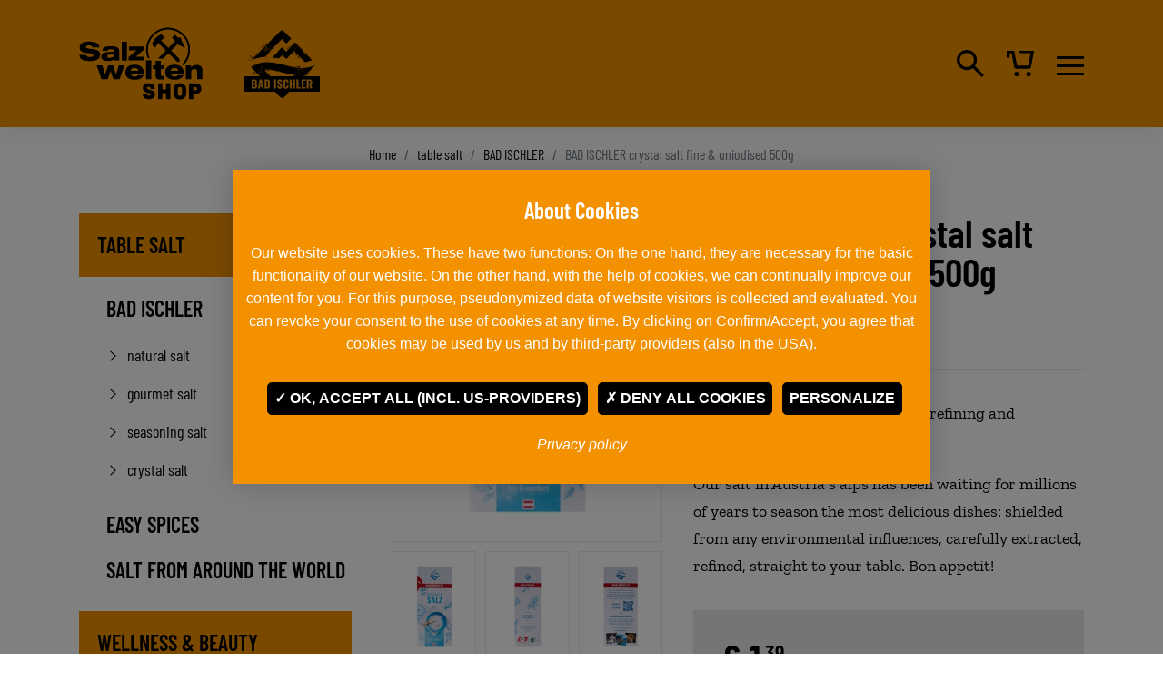

--- FILE ---
content_type: text/html; charset=UTF-8
request_url: https://shop.salzwelten.at/en/bad-ischler-crystal-salt-fine-uniodised-500g~c71~p144
body_size: 6070
content:
<!DOCTYPE html>
<html lang="en">
<head>
    <meta charset="utf-8">
    <meta name="viewport" content="width=device-width, initial-scale=1, shrink-to-fit=no">

    <link rel="shortcut icon" href="/static/images/favicon.ico" type="image/x-icon">            <title>BAD ISCHLER crystal salt fine &amp; uniodised - Salzwelten Shop</title>
            <meta property="og:image" content="https://shop.salzwelten.at/shop/Produktbilder/Speisesalz/Bad%20Ischler/Kristallsalz/Karton%20fein%20unjodiert%20500g/92552-kristallsalz-fein-unjod-500g-front-01-webshop.jpg" />
<meta property="og:title" content="BAD ISCHLER crystal salt fine &amp; uniodised - Salzwelten Shop" />
<meta property="og:description" content="The classic and indispensable companion in the daily kitchen for cooking and seasoning your dishes." />
<meta property="og:type" content="product" />
<meta name="description" content="The classic and indispensable companion in the daily kitchen for cooking and seasoning your dishes." />

        
                        
                                        
        
        
                            
                    <link href="/static/css/main.min.css" media="screen" rel="stylesheet" type="text/css" />
<link href="/static/css/main.data.css" media="screen" rel="stylesheet" type="text/css" />
        
        <link rel="canonical" href="https://shop.salzwelten.at/en/bad-ischler-crystal-salt-fine-uniodised-500g~p144" /><script>
        var tarteaucitronForceCDN = '/static/vendor/tarteaucitronjs/';
        var tarteaucitronForceLanguage = 'en'
    </script><script src="/static/vendor/tarteaucitronjs/tarteaucitron.js"></script><script>
        document.addEventListener('DOMContentLoaded', () => {
            tarteaucitron.init({
                "privacyUrl": "/de/datenschutzerklaerung",
                "hashtag": "#cookie-consent",
                "cookieName": "consent",
                "orientation": "middle",
                "showAlertSmall": false,
                "cookieslist": false,
                "showIcon": false,
                "iconPosition": "BottomRight",
                "adblocker": false,
                "DenyAllCta": true,
                "AcceptAllCta": true,
                "highPrivacy": true,
                "handleBrowserDNTRequest": false,
                "removeCredit": true,
                "moreInfoLink": false,
                "useExternalCss": true,
                "useExternalJs": false,
                "mandatory": true
            })
        })
    </script><!-- Matomo -->
    <script>
        var _paq = window._paq = window._paq || [];
        _paq.push(['trackPageView']);
        _paq.push(['enableLinkTracking']);
        (function() {
            var u="//matomo.salzwelten.at/";
            _paq.push(['setTrackerUrl', u+'matomo.php']);
            _paq.push(['setSiteId', '2']);
            var d=document, g=d.createElement('script'), s=d.getElementsByTagName('script')[0];
            g.async=true; g.src=u+'matomo.js'; s.parentNode.insertBefore(g,s);
        })();
    </script>
    <!-- End Matomo Code -->
<script>
window.dataLayer = window.dataLayer || [];
dataLayer.push({event: 'detail', ecommerce: {'detail': {"actionField":[],"products":[{"id":144,"name":"BAD ISCHLER crystal salt fine & uniodised 500g","category":"table salt","price":1.39,"quantity":1}]} }});
</script>
<!-- Google Tag Manager -->
<script>
    document.addEventListener('DOMContentLoaded', () => {
        tarteaucitron.user.googletagmanagerId = 'GTM-5G8WXH8';
        (tarteaucitron.job = tarteaucitron.job || []).push('googletagmanager');

    });
</script>
<!-- End Google Tag Manager -->
</head>

<body class="subpage">


<!-- Google Tag Manager (noscript) -->
<noscript><iframe src="https://www.googletagmanager.com/ns.html?id=GTM-5G8WXH8"
height="0" width="0" style="display:none;visibility:hidden"></iframe></noscript>
<!-- End Google Tag Manager (noscript) -->


    <input type="checkbox" class="d-none" id="show-filter-container">

            <header>
                <input type="checkbox" id="main-nav--toggle" class="main-nav--toggle" />
    <div class="header-main">
                <div class="container">
            <div class="header-main--brands">
                <a href="/en">
                    <img src="/static/images/logo-salzwelten.svg" title="Salzwelten" alt="Salzwelten Logo" class="img-fluid"/>
                </a>
                <a href="/en/bad-ischler~c71">
                    <img src="/static/images/logo-badischler.svg" title="Bad Ischler" alt="Bad Ischler Logo" class="img-fluid"/>
                </a>
            </div>
            <div class="header-main--actions">
                <div class="header-main--menu"><label for="main-nav--toggle" class="main-nav--burger">
    <span></span>
</label>

<nav class="main-nav" role="navigation" id="main-menu">

    <div class="mobile-and-tablet-only">
        <div class="customer-and-language">
                    <a href="/en/login">
        <img src="/static/images/icons/user.svg" title="Login" alt="Login" class="img-fluid">
    </a>

            <ul class="lang">
                                                            <li><a class="noafter en" href="/de">DE</a></li>
                                                                                    </ul>
        </div>
    </div>

    <ul class="main-nav--first-level">
        
                                                
                                                            <li class="">
                                            <input type="checkbox" id="plusminus-0" class="dropdown">
                                        <a href="/en/table-salt~c16">
                        table salt
                    </a>
                                            <label for="plusminus-0" class="next"><span class="next--arrow desktop-down-hidden"></span></label>
                        <ul class="main-nav--sub" aria="submenu">
                                                        <li class="">
                                <a href="/en/bad-ischler~c71">
                                    BAD ISCHLER
                                </a>
                            </li>
                                                        <li class="">
                                <a href="/en/easy-spices~c99814">
                                    EASY SPICES
                                </a>
                            </li>
                                                        <li class="">
                                <a href="/en/salt-from-around-the-world~c72">
                                    salt from around the world
                                </a>
                            </li>
                                                    </ul>
                                    </li>
                    
                                                
                                                            <li class="">
                                            <input type="checkbox" id="plusminus-1" class="dropdown">
                                        <a href="/en/wellness-beauty~c12">
                        wellness &amp; beauty
                    </a>
                                            <label for="plusminus-1" class="next"><span class="next--arrow desktop-down-hidden"></span></label>
                        <ul class="main-nav--sub" aria="submenu">
                                                        <li class="">
                                <a href="/en/bath-salt~c96">
                                    bath salt
                                </a>
                            </li>
                                                        <li class="">
                                <a href="/en/skin-care~c97">
                                    skin care
                                </a>
                            </li>
                                                        <li class="">
                                <a href="/en/health~c98">
                                    health
                                </a>
                            </li>
                                                    </ul>
                                    </li>
                    
                                                
                                                            <li class="">
                                            <input type="checkbox" id="plusminus-2" class="dropdown">
                                        <a href="/en/gift-ideas~c15">
                        gift ideas
                    </a>
                                            <label for="plusminus-2" class="next"><span class="next--arrow desktop-down-hidden"></span></label>
                        <ul class="main-nav--sub" aria="submenu">
                                                        <li class="">
                                <a href="/en/miners-merchandise~c101">
                                    miners - merchandise
                                </a>
                            </li>
                                                        <li class="">
                                <a href="/en/foodstuffs~c99">
                                    foodstuffs
                                </a>
                            </li>
                                                        <li class="">
                                <a href="/en/salt-lamps~c100">
                                    salt lamps
                                </a>
                            </li>
                                                    </ul>
                                    </li>
                    
                                                
                                                            <li class="">
                                        <a href="/en/voucher~c44208">
                        Voucher
                    </a>
                                    </li>
                    
                                    <li class="desktop-only"><a class="noafter en" href="/de">DE</a></li>
                                        
    </ul>
</nav>


<label class="main-nav--overlay" for="main-nav--toggle"></label></div>
                <div class="header-main--search">
    <label for="search-toggler" class="toggle-search">
        <img src="/static/images/icons/search.svg" title="Suchen" alt="Suchen" class="img-fluid">
    </label>

    <input type="checkbox" id="search-toggler" class="d-none">

    <div class="search-container">
        <form name="coreshop" method="get" action="/en/search" id="search">
        <label for="search-toggler" class="search-close">
            <div></div>
        </label>
        <div class="search-container--inner">
            <div class="input-group">
                <div><input type="search" id="coreshop_text" name="coreshop[text]" required="required" placeholder="Search" class="form-control-lg" /></div>
                <!--<input type="text" name="text" class="form-control form-control-lg" placeholder="Search">-->
            </div>
            <label class="search-explanation">Drücke Enter um zu suchen</label>
        </div>
        </form>
    </div>

</div>
                <div class="header-main--customer desktop-only">        <a href="/en/login">
        <img src="/static/images/icons/user.svg" title="Login" alt="Login" class="img-fluid">
    </a>
</div>
                <div class="header-main--cart">
<div id="cart" class="btn-group">
    <a class="button" href="/en/cart">
        <img src="/static/images/icons/cart.svg" title="Warenkorb" alt="Warenkorb" class="img-fluid">
            </a>
    
</div>

</div>
            </div>
        </div>
    </div>

                                                    </header>
    
    <div class="main-container">
        
            
                                                <nav class="breadcrumb-nav" aria-label="breadcrumb">
                        <ol class="breadcrumb">
        <li class="breadcrumb-item"><a href="/en">Home</a></li>
                                    <li class="breadcrumb-item"><a href="/en/table-salt~c16">table salt</a></li>
                            <li class="breadcrumb-item"><a href="/en/bad-ischler~c71">BAD ISCHLER</a></li>
                            <li class="breadcrumb-item active">BAD ISCHLER crystal salt fine &amp; uniodised 500g</li>
    </ol>

                </nav>
                    
            <div class="container">
                <div class="two-columns coreshop_product_detail_category">
            <div class="primary-column">
                
    <div class="product-detail">
        
        
        
            <div class="mobile-only text-center">
                <div class="product-title">
                    <h1 class="h2">BAD ISCHLER crystal salt fine &amp; uniodised 500g</h1>
                </div>
                <div class="product-info">
                                                                <span class="badge bg-primary in-stock">In Stock</span>
                                        <span class="product-sku">SKU: 120313</span>
                </div>
            </div>
            <div class="row">
                <div class="col-lg-5">                    <div class="product-gallery">
                        <div class="product-gallery-main easyzoom easyzoom--overlay">
                                                            <a href="/shop/Produktbilder/Speisesalz/Bad%20Ischler/Kristallsalz/Karton%20fein%20unjodiert%20500g/92552-kristallsalz-fein-unjod-500g-front-01-webshop.jpg">
                                    <img width="330" height="330" class="thumbnail" alt="" src="/shop/Produktbilder/Speisesalz/Bad%20Ischler/Kristallsalz/Karton%20fein%20unjodiert%20500g/image-thumb__199__coreshop_productDetail/92552-kristallsalz-fein-unjod-500g-front-01-webshop.webp" srcset="/shop/Produktbilder/Speisesalz/Bad%20Ischler/Kristallsalz/Karton%20fein%20unjodiert%20500g/image-thumb__199__coreshop_productDetail/92552-kristallsalz-fein-unjod-500g-front-01-webshop.webp 1x, /shop/Produktbilder/Speisesalz/Bad%20Ischler/Kristallsalz/Karton%20fein%20unjodiert%20500g/image-thumb__199__coreshop_productDetail/92552-kristallsalz-fein-unjod-500g-front-01-webshop@2x.webp 2x" />
                                </a>
                                                    </div>
                                                    <div class="product-gallery-thumbnails">
                                <div class="row">
                                                                            <div class="col-6 col-sm-4">
                                            <a href="/shop/Produktbilder/Speisesalz/Bad%20Ischler/Kristallsalz/Karton%20fein%20unjodiert%20500g/image-thumb__199__coreshop_productDetail/92552-kristallsalz-fein-unjod-500g-front-01-webshop.webp" data-full="/shop/Produktbilder/Speisesalz/Bad%20Ischler/Kristallsalz/Karton%20fein%20unjodiert%20500g/92552-kristallsalz-fein-unjod-500g-front-01-webshop.jpg">
                                                <img width="150" height="150" class="thumbnail" alt="" src="/shop/Produktbilder/Speisesalz/Bad%20Ischler/Kristallsalz/Karton%20fein%20unjodiert%20500g/image-thumb__199__coreshop_productDetailThumbnail/92552-kristallsalz-fein-unjod-500g-front-01-webshop.webp" srcset="/shop/Produktbilder/Speisesalz/Bad%20Ischler/Kristallsalz/Karton%20fein%20unjodiert%20500g/image-thumb__199__coreshop_productDetailThumbnail/92552-kristallsalz-fein-unjod-500g-front-01-webshop.webp 1x, /shop/Produktbilder/Speisesalz/Bad%20Ischler/Kristallsalz/Karton%20fein%20unjodiert%20500g/image-thumb__199__coreshop_productDetailThumbnail/92552-kristallsalz-fein-unjod-500g-front-01-webshop@2x.webp 2x" />
                                            </a>
                                        </div>
                                                                            <div class="col-6 col-sm-4">
                                            <a href="/shop/Produktbilder/Speisesalz/Bad%20Ischler/Kristallsalz/Karton%20fein%20unjodiert%20500g/image-thumb__197__coreshop_productDetail/92552-kristallsalz-fein-unjod-500g-side-02-webshop.webp" data-full="/shop/Produktbilder/Speisesalz/Bad%20Ischler/Kristallsalz/Karton%20fein%20unjodiert%20500g/92552-kristallsalz-fein-unjod-500g-side-02-webshop.jpg">
                                                <img width="150" height="150" class="thumbnail" alt="" src="/shop/Produktbilder/Speisesalz/Bad%20Ischler/Kristallsalz/Karton%20fein%20unjodiert%20500g/image-thumb__197__coreshop_productDetailThumbnail/92552-kristallsalz-fein-unjod-500g-side-02-webshop.webp" srcset="/shop/Produktbilder/Speisesalz/Bad%20Ischler/Kristallsalz/Karton%20fein%20unjodiert%20500g/image-thumb__197__coreshop_productDetailThumbnail/92552-kristallsalz-fein-unjod-500g-side-02-webshop.webp 1x, /shop/Produktbilder/Speisesalz/Bad%20Ischler/Kristallsalz/Karton%20fein%20unjodiert%20500g/image-thumb__197__coreshop_productDetailThumbnail/92552-kristallsalz-fein-unjod-500g-side-02-webshop@2x.webp 2x" />
                                            </a>
                                        </div>
                                                                            <div class="col-6 col-sm-4">
                                            <a href="/shop/Produktbilder/Speisesalz/Bad%20Ischler/Kristallsalz/Karton%20fein%20unjodiert%20500g/image-thumb__200__coreshop_productDetail/92552-kristallsalz-fein-unjod-500g-back-03-webshop.webp" data-full="/shop/Produktbilder/Speisesalz/Bad%20Ischler/Kristallsalz/Karton%20fein%20unjodiert%20500g/92552-kristallsalz-fein-unjod-500g-back-03-webshop.jpg">
                                                <img width="150" height="150" class="thumbnail" alt="" src="/shop/Produktbilder/Speisesalz/Bad%20Ischler/Kristallsalz/Karton%20fein%20unjodiert%20500g/image-thumb__200__coreshop_productDetailThumbnail/92552-kristallsalz-fein-unjod-500g-back-03-webshop.webp" srcset="/shop/Produktbilder/Speisesalz/Bad%20Ischler/Kristallsalz/Karton%20fein%20unjodiert%20500g/image-thumb__200__coreshop_productDetailThumbnail/92552-kristallsalz-fein-unjod-500g-back-03-webshop.webp 1x, /shop/Produktbilder/Speisesalz/Bad%20Ischler/Kristallsalz/Karton%20fein%20unjodiert%20500g/image-thumb__200__coreshop_productDetailThumbnail/92552-kristallsalz-fein-unjod-500g-back-03-webshop@2x.webp 2x" />
                                            </a>
                                        </div>
                                                                            <div class="col-6 col-sm-4">
                                            <a href="/shop/Produktbilder/Speisesalz/Bad%20Ischler/Kristallsalz/Karton%20fein%20unjodiert%20500g/image-thumb__198__coreshop_productDetail/92552-kristallsalz-fein-unjod-500g-side-04-webshop.webp" data-full="/shop/Produktbilder/Speisesalz/Bad%20Ischler/Kristallsalz/Karton%20fein%20unjodiert%20500g/92552-kristallsalz-fein-unjod-500g-side-04-webshop.jpg">
                                                <img width="150" height="150" class="thumbnail" alt="" src="/shop/Produktbilder/Speisesalz/Bad%20Ischler/Kristallsalz/Karton%20fein%20unjodiert%20500g/image-thumb__198__coreshop_productDetailThumbnail/92552-kristallsalz-fein-unjod-500g-side-04-webshop.webp" srcset="/shop/Produktbilder/Speisesalz/Bad%20Ischler/Kristallsalz/Karton%20fein%20unjodiert%20500g/image-thumb__198__coreshop_productDetailThumbnail/92552-kristallsalz-fein-unjod-500g-side-04-webshop.webp 1x, /shop/Produktbilder/Speisesalz/Bad%20Ischler/Kristallsalz/Karton%20fein%20unjodiert%20500g/image-thumb__198__coreshop_productDetailThumbnail/92552-kristallsalz-fein-unjod-500g-side-04-webshop@2x.webp 2x" />
                                            </a>
                                        </div>
                                                                    </div>
                            </div>
                                            </div>
                </div>
                <div class="col-lg-7">
                    <div class="mobile-hidden">
                        <div class="product-title">
                            <h1 class="h2">BAD ISCHLER crystal salt fine &amp; uniodised 500g</h1>
                        </div>
                        <div class="product-info">
                                                                                        <span class="badge bg-primary in-stock">In Stock</span>
                                                        <span class="product-sku">SKU: 120313</span>
                        </div>
                    </div>
                                            <div class="product-description">
                            <p>Vacuum salt, fine &amp; uniodised for refining and seasoning food.</p>

<p>Our salt in Austria’s alps has been waiting for millions of years to season the most delicious dishes: shielded from any environmental influences, carefully extracted, refined, straight to your table. Bon appetit!</p>

                        </div>
                                                                                <div class="product-options">
                                                                            <div class="product-price">
                                    
                
                                
            <div class="price-regular">                    <span>&euro; 1 <sup>39</sup></span>
</div>

                                <div class="product-tax">
                                    incl. 10% Tax
                                                                    </div>
                            </div>
                                                                            <div class="product-addtocart">
                                
<form name="coreshop_add_to_cart" method="post" action="/en/cart/add/144?_redirect=%2Fen%2Fbad-ischler-crystal-salt-fine-uniodised-500g%7Ep144">
    

    
    <div class="quantity-and-button">
        <div class="quantity-control">
            <button type="button" class="quantity-control-button quantity-control-decrement">-</button>

            <div><input type="number" id="quantity-800678590" name="coreshop_add_to_cart[cartItem][quantity]" required="required" min="1" step="1" data-cs-unit-precision="0" autocomplete="off" class="form-control quantity-control-value" data-cs-unit-identifier="800678590" value="1" /></div>

            
                            <button type="button" class="quantity-control-button quantity-control-increment">+</button>
                    </div>

        <button type="submit" class="btn btn-primary">
            <img src="/static/images/icons/cart.svg" title="add to cart" alt="add to cart" class="img-fluid" />
            add to cart
        </button>

    </div>
    <input type="hidden" id="token-800678590" name="coreshop_add_to_cart[_token]" value="i24T-h8AEGfLbhWhJiZPJt-522U5OYV3miOoiOkHHmM" />
</form>


                            </div>
                                            </div>
                    <div class="product-data">
                        <table class="table">
                                                            <tr>
                                    <th>Manufacturer</th>
                                    <td>SALINEN AUSTRIA AG</td>
                                </tr>
                                                                                        <tr>
                                    <th>EAN</th>
                                    <td>9001880967002</td>
                                </tr>
                                                                                        <tr>
                                    <th>Net contents</th>
                                    <td>500 g</td>
                                </tr>
                                                                                        <tr>
                                    <th>Ingredients</th>
                                    <td>Edible salt, anti caking agent: E535.</td>
                                </tr>
                                                                                                                    <tr>
                                    <th>Packaging</th>
                                    <td>cardboard box</td>
                                </tr>
                                                                                        <tr>
                                    <th>Storage notes</th>
                                    <td>Store dry and well closed.</td>
                                </tr>
                                                    </table>
                    </div>
                                                                <div class="product-qualityseals">
                                                            <img width="200" height="114" alt="" src="/shop/G%C3%BCtesiegel/image-thumb__665__productQualitySeal/AMA%20G%C3%9CTESIEGEL%20AUSTRIA.webp" srcset="/shop/G%C3%BCtesiegel/image-thumb__665__productQualitySeal/AMA%20G%C3%9CTESIEGEL%20AUSTRIA.webp 1x, /shop/G%C3%BCtesiegel/image-thumb__665__productQualitySeal/AMA%20G%C3%9CTESIEGEL%20AUSTRIA@2x.webp 2x" />
                                                    </div>
                                    </div>
            </div>
            </div>

            </div>
            <div class="secondary-column">
                    
    
    <nav class="category-nav mobile-and-tablet-hidden">
                        <ul class="level-0">
            
                                                                
                
                <li class="is-active">
                    <a href="/en/table-salt~c16">
                        table salt
                    </a>
                                                            <ul class="level-1">
            
                                                                
                
                <li class="is-active is-current">
                    <a href="/en/bad-ischler~c71">
                        BAD ISCHLER
                    </a>
                                                            <ul class="level-2">
            
                                                                
                
                <li class="">
                    <a href="/en/natural-salt~c16439">
                        natural salt
                    </a>
                                    </li>

            
                                                                
                
                <li class="">
                    <a href="/en/gourmet-salt~c74">
                        gourmet salt
                    </a>
                                    </li>

            
                                                                
                
                <li class="">
                    <a href="/en/seasoning-salt~c73">
                        seasoning salt
                    </a>
                                    </li>

            
                                                                
                
                <li class="">
                    <a href="/en/crystal-salt~c75">
                        crystal salt
                    </a>
                                    </li>

                    </ul>
    
                                    </li>

            
                                                                
                
                <li class="">
                    <a href="/en/easy-spices~c99814">
                        EASY SPICES
                    </a>
                                    </li>

            
                                                                
                
                <li class="">
                    <a href="/en/salt-from-around-the-world~c72">
                        salt from around the world
                    </a>
                                    </li>

                    </ul>
    
                                    </li>

            
                                                                
                
                <li class="">
                    <a href="/en/wellness-beauty~c12">
                        wellness &amp; beauty
                    </a>
                                                            <ul class="level-1">
            
                                                                
                
                <li class="">
                    <a href="/en/bath-salt~c96">
                        bath salt
                    </a>
                                    </li>

            
                                                                
                
                <li class="">
                    <a href="/en/skin-care~c97">
                        skin care
                    </a>
                                    </li>

            
                                                                
                
                <li class="">
                    <a href="/en/health~c98">
                        health
                    </a>
                                    </li>

                    </ul>
    
                                    </li>

            
                                                                
                
                <li class="">
                    <a href="/en/gift-ideas~c15">
                        gift ideas
                    </a>
                                                            <ul class="level-1">
            
                                                                
                
                <li class="">
                    <a href="/en/miners-merchandise~c101">
                        miners - merchandise
                    </a>
                                    </li>

            
                                                                
                
                <li class="">
                    <a href="/en/foodstuffs~c99">
                        foodstuffs
                    </a>
                                    </li>

            
                                                                
                
                <li class="">
                    <a href="/en/salt-lamps~c100">
                        salt lamps
                    </a>
                                    </li>

                    </ul>
    
                                    </li>

            
                                                                
                
                <li class="">
                    <a href="/en/voucher~c44208">
                        Voucher
                    </a>
                                    </li>

                    </ul>
    
    </nav>


            </div>
        </div>

                    <div class="product-related">
            <h2 class="text-center">Related products</h2>
            <div class="product-grid product-grid-3">
                                    
    
<div class="product">
    <div class="product-image">
                    <a href="/en/bad-ischler-crystal-salt-coarse-grained-uniodised-400g~c71~p145" title="BAD ISCHLER crystal salt coarse-grained &amp; uniodised 400g">
                <img width="244" height="244" class="img-fluid" alt="BAD ISCHLER crystal salt coarse-grained &amp; uniodised 400g" id="image145" src="/shop/Produktbilder/Speisesalz/Bad%20Ischler/Kristallsalz/Karton%20grob%20unjodiert%20400g/image-thumb__204__coreshop_productList/92549-kristallsalz-grob-unjod-400g-front-01-webshop.webp" srcset="/shop/Produktbilder/Speisesalz/Bad%20Ischler/Kristallsalz/Karton%20grob%20unjodiert%20400g/image-thumb__204__coreshop_productList/92549-kristallsalz-grob-unjod-400g-front-01-webshop.webp 1x, /shop/Produktbilder/Speisesalz/Bad%20Ischler/Kristallsalz/Karton%20grob%20unjodiert%20400g/image-thumb__204__coreshop_productList/92549-kristallsalz-grob-unjod-400g-front-01-webshop@2x.webp 2x" />
            </a>
            </div>
    <div class="product-caption ">
        <h4>
            <a href="/en/bad-ischler-crystal-salt-coarse-grained-uniodised-400g~c71~p145" title="BAD ISCHLER crystal salt coarse-grained &amp; uniodised 400g">BAD ISCHLER crystal salt coarse-grained &amp; uniodised 400g</a>
        </h4>
                    <div class="product-packaging">
                cardboard box
            </div>
                                    <div class="product-price">
                    
                
                                
            <div class="price-regular">                    <span>&euro; 1 <sup>39</sup></span>
</div>

            </div>

            
<form name="coreshop_add_to_cart" method="post" action="/en/cart/add/145?">
    

    
    <div class="quantity-and-button">
        <div class="quantity-control">
            <button type="button" class="quantity-control-button quantity-control-decrement">-</button>

            <div><input type="number" id="quantity-764324087" name="coreshop_add_to_cart[cartItem][quantity]" required="required" min="1" step="1" data-cs-unit-precision="0" autocomplete="off" class="form-control quantity-control-value" data-cs-unit-identifier="764324087" value="1" /></div>

            
                            <button type="button" class="quantity-control-button quantity-control-increment">+</button>
                    </div>

        <button type="submit" class="btn btn-primary">
            <img src="/static/images/icons/cart.svg" title="add to cart" alt="add to cart" class="img-fluid" />
            add to cart
        </button>

    </div>
    <input type="hidden" id="token-764324087" name="coreshop_add_to_cart[_token]" value="i24T-h8AEGfLbhWhJiZPJt-522U5OYV3miOoiOkHHmM" />
</form>


            </div>
</div>
                                    
    
<div class="product">
    <div class="product-image">
                    <a href="/en/bad-ischler-crystal-salt-fine-iodised-500g~c71~p143" title="BAD ISCHLER crystal salt fine &amp; iodised 500g">
                <img width="244" height="244" class="img-fluid" alt="BAD ISCHLER crystal salt fine &amp; iodised 500g" id="image143" src="/shop/Produktbilder/Speisesalz/Bad%20Ischler/Kristallsalz/Karton%20fein%20jodiert%20500g/image-thumb__208__coreshop_productList/92550-kristallsalz-fein-jod-500g-front-01-webshop.webp" srcset="/shop/Produktbilder/Speisesalz/Bad%20Ischler/Kristallsalz/Karton%20fein%20jodiert%20500g/image-thumb__208__coreshop_productList/92550-kristallsalz-fein-jod-500g-front-01-webshop.webp 1x, /shop/Produktbilder/Speisesalz/Bad%20Ischler/Kristallsalz/Karton%20fein%20jodiert%20500g/image-thumb__208__coreshop_productList/92550-kristallsalz-fein-jod-500g-front-01-webshop@2x.webp 2x" />
            </a>
            </div>
    <div class="product-caption ">
        <h4>
            <a href="/en/bad-ischler-crystal-salt-fine-iodised-500g~c71~p143" title="BAD ISCHLER crystal salt fine &amp; iodised 500g">BAD ISCHLER crystal salt fine &amp; iodised 500g</a>
        </h4>
                    <div class="product-packaging">
                cardboard box
            </div>
                                    <div class="product-price">
                    
                
                                
            <div class="price-regular">                    <span>&euro; 0 <sup>99</sup></span>
</div>

            </div>

            
<form name="coreshop_add_to_cart" method="post" action="/en/cart/add/143?">
    

    
    <div class="quantity-and-button">
        <div class="quantity-control">
            <button type="button" class="quantity-control-button quantity-control-decrement">-</button>

            <div><input type="number" id="quantity-1694138184" name="coreshop_add_to_cart[cartItem][quantity]" required="required" min="1" step="1" data-cs-unit-precision="0" autocomplete="off" class="form-control quantity-control-value" data-cs-unit-identifier="1694138184" value="1" /></div>

            
                            <button type="button" class="quantity-control-button quantity-control-increment">+</button>
                    </div>

        <button type="submit" class="btn btn-primary">
            <img src="/static/images/icons/cart.svg" title="add to cart" alt="add to cart" class="img-fluid" />
            add to cart
        </button>

    </div>
    <input type="hidden" id="token-1694138184" name="coreshop_add_to_cart[_token]" value="i24T-h8AEGfLbhWhJiZPJt-522U5OYV3miOoiOkHHmM" />
</form>


            </div>
</div>
                                    
    
<div class="product">
    <div class="product-image">
                    <a href="/en/bad-ischler-crystal-salt-fine-iodised-with-fluoride-500g~c71~p146" title="BAD ISCHLER crystal salt fine &amp; iodised with fluoride 500g">
                <img width="244" height="244" class="img-fluid" alt="BAD ISCHLER crystal salt fine &amp; iodised with fluoride 500g" id="image146" src="/shop/Produktbilder/Speisesalz/Bad%20Ischler/Kristallsalz/Karton%20fein%20jodiert%20fluor%20500g/image-thumb__195__coreshop_productList/92551-kristallsalz-jod-flourid-500g-front-01-webshop.webp" srcset="/shop/Produktbilder/Speisesalz/Bad%20Ischler/Kristallsalz/Karton%20fein%20jodiert%20fluor%20500g/image-thumb__195__coreshop_productList/92551-kristallsalz-jod-flourid-500g-front-01-webshop.webp 1x, /shop/Produktbilder/Speisesalz/Bad%20Ischler/Kristallsalz/Karton%20fein%20jodiert%20fluor%20500g/image-thumb__195__coreshop_productList/92551-kristallsalz-jod-flourid-500g-front-01-webshop@2x.webp 2x" />
            </a>
            </div>
    <div class="product-caption ">
        <h4>
            <a href="/en/bad-ischler-crystal-salt-fine-iodised-with-fluoride-500g~c71~p146" title="BAD ISCHLER crystal salt fine &amp; iodised with fluoride 500g">BAD ISCHLER crystal salt fine &amp; iodised with fluoride 500g</a>
        </h4>
                    <div class="product-packaging">
                cardboard box
            </div>
                                    <div class="product-price">
                    
                
                                
            <div class="price-regular">                    <span>&euro; 1 <sup>39</sup></span>
</div>

            </div>

            
<form name="coreshop_add_to_cart" method="post" action="/en/cart/add/146?">
    

    
    <div class="quantity-and-button">
        <div class="quantity-control">
            <button type="button" class="quantity-control-button quantity-control-decrement">-</button>

            <div><input type="number" id="quantity-2063768758" name="coreshop_add_to_cart[cartItem][quantity]" required="required" min="1" step="1" data-cs-unit-precision="0" autocomplete="off" class="form-control quantity-control-value" data-cs-unit-identifier="2063768758" value="1" /></div>

            
                            <button type="button" class="quantity-control-button quantity-control-increment">+</button>
                    </div>

        <button type="submit" class="btn btn-primary">
            <img src="/static/images/icons/cart.svg" title="add to cart" alt="add to cart" class="img-fluid" />
            add to cart
        </button>

    </div>
    <input type="hidden" id="token-2063768758" name="coreshop_add_to_cart[_token]" value="i24T-h8AEGfLbhWhJiZPJt-522U5OYV3miOoiOkHHmM" />
</form>


            </div>
</div>
                            </div>
        </div>
    
    </div>
    </div>

            
<footer class="footer">
    <div class="footer-grid">
        <div class="footer--block fb--company">
            <h4>Salzwelten GmbH</h4>
            <address>
                <p>Salzbergstraße 21<br />
4830 Hallstatt<br />
Austria</p>

            </address>
        </div>
        <div class="footer--block fb--contact">
                            <a href="mailto:shop@salzwelten.at" class="email">
                    <span class="icon-square">
                        <i class="icon icon--email"></i>
                    </span>
                    shop@salzwelten.at
                </a>
                                        <a href="tel:+4361322002400" class="phone">
                    <span class="icon-square">
                        <i class="icon icon--phone"></i>
                    </span>
                    +43 6132 200 24 00
                </a>
                    </div>
        <div class="footer--block fb--shops">
            <div class="fb--shops-left">
                <a href="#" class="map">
                    <img src="/static/images/layout/footer/map_austria.svg">
                </a>
            </div>
            <div class="fb--shops-right">
                <h4>Salzwelten Shops</h4>
                <ul>
                                            <li>
                            <a href="/en/stores" type="internal">Bad Ischl</a>
                        </li>
                                            <li>
                            <a href="/en/stores" type="internal">Salzburg</a>
                        </li>
                                            <li>
                            <a href="/en/stores" type="internal">Hallstatt</a>
                        </li>
                                            <li>
                            <a href="/en/stores" type="internal">Altaussee</a>
                        </li>
                                    </ul>
            </div>
        </div>
        <div class="footer--block fb--certificates">
            <div class="fb--row fb--clogos">
                <a class="logo-ifs">
                    <img src="/static/images/layout/footer/logo_ifs.png">
                </a>
            </div>
            <div class="fb--row fb--row-text">
                <a href="//salinen.com/en" target="_blank">SALINEN AUSTRIA AG is in accordance with GMP, IFS (including HACCP), QS, ISO 9001, ISO 14001 amm. certified and guaranteed highest quality standards.</a>
            </div>
        </div>
        <div class="footer--block fb--payments">

            <ul>
                <li>
                    <div class="paypal">
                        <img src="/static/images/layout/footer/logo_paypal.png" alt="PayPal Logo">
                    </div>
                </li>
                                <li>
                    <div class="mastercard">
                        <img src="/static/images/icons/mastercard.svg" alt="MasterCard Logo">
                    </div>
                </li>
                <li>
                    <div class="visa">
                        <img src="/static/images/icons/visa.svg" alt="Visa Logo">
                    </div>
                </li>
            </ul>

            
        </div>
        <div class="footer--block fb--footer-menu">
            <ul>
                                    <li>
                        <a href="/en/terms-and-condition" type="internal">Delivery and shipping terms</a>
                    </li>
                                    <li>
                        <a href="/en/agb" type="internal">GTC</a>
                    </li>
                                    <li>
                        <a href="/en/privacy-policy" type="internal">Privacy policy</a>
                    </li>
                                    <li>
                        <a href="/en/imprint" type="internal">Imprint</a>
                    </li>
                                    <li>
                        <a href="/en/voucher-check" >Voucher value check</a>
                    </li>
                            </ul>
        </div>
    </div>

    <a href="//conecto.at" target="_blank" class="logo--flat"></a>

</footer>
    
            <script async="async" src="/cache-buster-1614592267/static/js/main.min.js"></script>
    </body>
</html>

--- FILE ---
content_type: text/css
request_url: https://shop.salzwelten.at/static/css/main.min.css
body_size: 39232
content:
@font-face{font-family:Barlow Condensed;font-style:normal;font-weight:400;font-display:swap;font-stretch:normal;src:url(../fonts/googlefonts/Barlow_Condensed-normal-400.ttf) format("truetype"),url(../fonts/googlefonts/Barlow_Condensed-normal-400.woff) format("woff"),url(../fonts/googlefonts/Barlow_Condensed-normal-400.woff2) format("woff2");unicode-range:U+0-10ffff}@font-face{font-family:Barlow Condensed;font-style:normal;font-weight:600;font-display:swap;font-stretch:normal;src:url(../fonts/googlefonts/Barlow_Condensed-normal-600.ttf) format("truetype"),url(../fonts/googlefonts/Barlow_Condensed-normal-600.woff) format("woff"),url(../fonts/googlefonts/Barlow_Condensed-normal-600.woff2) format("woff2");unicode-range:U+0-10ffff}@font-face{font-family:Zilla Slab;font-style:normal;font-weight:400;font-display:swap;font-stretch:normal;src:url(../fonts/googlefonts/Zilla_Slab-normal-400.ttf) format("truetype"),url(../fonts/googlefonts/Zilla_Slab-normal-400.woff) format("woff"),url(../fonts/googlefonts/Zilla_Slab-normal-400.woff2) format("woff2");unicode-range:U+0-10ffff}@font-face{font-family:Zilla Slab;font-style:normal;font-weight:600;font-display:swap;font-stretch:normal;src:url(../fonts/googlefonts/Zilla_Slab-normal-600.ttf) format("truetype"),url(../fonts/googlefonts/Zilla_Slab-normal-600.woff) format("woff"),url(../fonts/googlefonts/Zilla_Slab-normal-600.woff2) format("woff2");unicode-range:U+0-10ffff}:root{--bs-blue:#0d6efd;--bs-indigo:#6610f2;--bs-purple:#6f42c1;--bs-pink:#d63384;--bs-red:#dc3545;--bs-orange:#fd7e14;--bs-yellow:#ffc107;--bs-green:#198754;--bs-teal:#20c997;--bs-cyan:#0dcaf0;--bs-white:#fff;--bs-gray:#6c757d;--bs-gray-dark:#343a40;--bs-gray-100:#f8f9fa;--bs-gray-200:#e9ecef;--bs-gray-300:#dee2e6;--bs-gray-400:#ced4da;--bs-gray-500:#adb5bd;--bs-gray-600:#6c757d;--bs-gray-700:#495057;--bs-gray-800:#343a40;--bs-gray-900:#212529;--bs-primary:#f39100;--bs-secondary:#6c757d;--bs-success:#198754;--bs-info:#0dcaf0;--bs-warning:#ffc107;--bs-danger:#dc3545;--bs-light:#f8f9fa;--bs-dark:#212529;--bs-primary-rgb:243,145,0;--bs-secondary-rgb:108,117,125;--bs-success-rgb:25,135,84;--bs-info-rgb:13,202,240;--bs-warning-rgb:255,193,7;--bs-danger-rgb:220,53,69;--bs-light-rgb:248,249,250;--bs-dark-rgb:33,37,41;--bs-white-rgb:255,255,255;--bs-black-rgb:0,0,0;--bs-body-color-rgb:0,0,0;--bs-body-bg-rgb:255,255,255;--bs-font-sans-serif:Zilla Slab;--bs-font-monospace:SFMono-Regular,Menlo,Monaco,Consolas,"Liberation Mono","Courier New",monospace;--bs-gradient:linear-gradient(180deg,hsla(0,0%,100%,0.15),hsla(0,0%,100%,0));--bs-root-font-size:18px;--bs-body-font-family:var(--bs-font-sans-serif);--bs-body-font-size:1rem;--bs-body-font-weight:400;--bs-body-line-height:1.66667;--bs-body-color:#000;--bs-body-bg:#fff}*,:after,:before{box-sizing:border-box}:root{font-size:var(--bs-root-font-size)}body{margin:0;font-family:var(--bs-body-font-family);font-size:var(--bs-body-font-size);font-weight:var(--bs-body-font-weight);line-height:var(--bs-body-line-height);color:var(--bs-body-color);text-align:var(--bs-body-text-align);background-color:var(--bs-body-bg);-webkit-text-size-adjust:100%;-webkit-tap-highlight-color:rgba(0,0,0,0)}hr{margin:1rem 0;color:inherit;background-color:currentColor;border:0;opacity:.25}hr:not([size]){height:1px}.h1,.h2,.h3,.h4,.h5,.h6,h1,h2,h3,h4,h5,h6{margin-top:0;margin-bottom:.5rem;font-weight:700;line-height:1.2;color:#000}.h1,h1{font-size:calc(1.44166rem + 2.29992vw)}.h2,h2{font-size:calc(1.36388rem + 1.36656vw)}.h3,h3{font-size:calc(1.30278rem + .63334vw)}.h4,h4{font-size:calc(1.25833rem + .1vw)}.h5,.h6,h5,h6{font-size:1rem}p{margin-top:0;margin-bottom:1rem}abbr[data-bs-original-title],abbr[title]{-webkit-text-decoration:underline dotted;text-decoration:underline dotted;cursor:help;-webkit-text-decoration-skip-ink:none;text-decoration-skip-ink:none}address{margin-bottom:1rem;font-style:normal;line-height:inherit}ol,ul{padding-left:2rem}dl,ol,ul{margin-top:0;margin-bottom:1rem}ol ol,ol ul,ul ol,ul ul{margin-bottom:0}dt{font-weight:700}dd{margin-bottom:.5rem;margin-left:0}blockquote{margin:0 0 1rem}b,strong{font-weight:bolder}.small,small{font-size:.7777rem}.mark,mark{padding:.2em;background-color:#fcf8e3}sub,sup{position:relative;font-size:.75em;line-height:0;vertical-align:baseline}sub{bottom:-.25em}sup{top:-.5em}a,a:hover{color:#000;text-decoration:underline}a:not([href]):not([class]),a:not([href]):not([class]):hover{color:inherit;text-decoration:none}code,kbd,pre,samp{font-family:var(--bs-font-monospace);font-size:1em;direction:ltr;unicode-bidi:bidi-override}pre{display:block;margin-top:0;margin-bottom:1rem;overflow:auto;font-size:.7777rem}pre code{font-size:inherit;color:inherit;word-break:normal}code{font-size:.7777rem;color:#d63384;word-wrap:break-word}a>code{color:inherit}kbd{padding:.2rem .4rem;font-size:.7777rem;color:#fff;background-color:#212529;border-radius:.2rem}kbd kbd{padding:0;font-size:1em;font-weight:700}figure{margin:0 0 1rem}img,svg{vertical-align:middle}table{caption-side:bottom;border-collapse:collapse}caption{padding-top:.5rem;padding-bottom:.5rem;color:#6c757d;text-align:left}th{text-align:inherit;text-align:-webkit-match-parent}tbody,td,tfoot,th,thead,tr{border:0 solid;border-color:inherit}label{display:inline-block}button{border-radius:0}button:focus:not(:focus-visible){outline:0}button,input,optgroup,select,textarea{margin:0;font-family:inherit;font-size:inherit;line-height:inherit}button,select{text-transform:none}[role=button]{cursor:pointer}select{word-wrap:normal}select:disabled{opacity:1}[list]::-webkit-calendar-picker-indicator{display:none}[type=button],[type=reset],[type=submit],button{-webkit-appearance:button}[type=button]:not(:disabled),[type=reset]:not(:disabled),[type=submit]:not(:disabled),button:not(:disabled){cursor:pointer}::-moz-focus-inner{padding:0;border-style:none}textarea{resize:vertical}fieldset{min-width:0;padding:0;margin:0;border:0}legend{float:left;width:100%;padding:0;margin-bottom:.5rem;font-size:calc(1.275rem + .3vw);line-height:inherit}legend+*{clear:left}::-webkit-datetime-edit-day-field,::-webkit-datetime-edit-fields-wrapper,::-webkit-datetime-edit-hour-field,::-webkit-datetime-edit-minute,::-webkit-datetime-edit-month-field,::-webkit-datetime-edit-text,::-webkit-datetime-edit-year-field{padding:0}::-webkit-inner-spin-button{height:auto}[type=search]{outline-offset:-2px;-webkit-appearance:textfield}::-webkit-search-decoration{-webkit-appearance:none}::-webkit-color-swatch-wrapper{padding:0}::file-selector-button{font:inherit}::-webkit-file-upload-button{font:inherit;-webkit-appearance:button}output{display:inline-block}iframe{border:0}summary{display:list-item;cursor:pointer}progress{vertical-align:baseline}[hidden]{display:none!important}.lead{font-size:1.111rem;font-weight:300}.display-1{font-size:calc(1.625rem + 4.5vw)}.display-1,.display-2{font-weight:300;line-height:1.2}.display-2{font-size:calc(1.575rem + 3.9vw)}.display-3{font-size:calc(1.525rem + 3.3vw)}.display-3,.display-4{font-weight:300;line-height:1.2}.display-4{font-size:calc(1.475rem + 2.7vw)}.display-5{font-size:calc(1.425rem + 2.1vw)}.display-5,.display-6{font-weight:300;line-height:1.2}.display-6{font-size:calc(1.375rem + 1.5vw)}.list-inline,.list-unstyled{padding-left:0;list-style:none}.list-inline-item{display:inline-block}.list-inline-item:not(:last-child){margin-right:.5rem}.initialism{font-size:.7777rem;text-transform:uppercase}.blockquote{margin-bottom:1rem;font-size:1.25rem}.blockquote>:last-child{margin-bottom:0}.blockquote-footer{margin-top:-1rem;margin-bottom:1rem;font-size:.7777rem;color:#6c757d}.blockquote-footer:before{content:"\2014\00A0"}.img-fluid,.img-thumbnail{max-width:100%;height:auto}.img-thumbnail{padding:.25rem;background-color:#fff;border:1px solid #dee2e6;border-radius:.25rem}.figure{display:inline-block}.figure-img{margin-bottom:.5rem;line-height:1}.figure-caption{font-size:.7777rem;color:#6c757d}.container,.container-fluid,.container-lg,.container-md,.container-sm,.container-xl,.container-xxl{width:100%;padding-right:var(--bs-gutter-x,.9375rem);padding-left:var(--bs-gutter-x,.9375rem);margin-right:auto;margin-left:auto}.row{--bs-gutter-x:1.875rem;--bs-gutter-y:0;display:flex;flex-wrap:wrap;margin-top:calc(var(--bs-gutter-y)*-1);margin-right:calc(var(--bs-gutter-x)*-0.5);margin-left:calc(var(--bs-gutter-x)*-0.5)}.row>*{flex-shrink:0;width:100%;max-width:100%;padding-right:calc(var(--bs-gutter-x)*0.5);padding-left:calc(var(--bs-gutter-x)*0.5);margin-top:var(--bs-gutter-y)}.col{flex:1 0 0%}.row-cols-auto>*{flex:0 0 auto;width:auto}.row-cols-1>*{flex:0 0 auto;width:100%}.row-cols-2>*{flex:0 0 auto;width:50%}.row-cols-3>*{flex:0 0 auto;width:33.33333%}.row-cols-4>*{flex:0 0 auto;width:25%}.row-cols-5>*{flex:0 0 auto;width:20%}.row-cols-6>*{flex:0 0 auto;width:16.66667%}.col-auto{flex:0 0 auto;width:auto}.col-1{flex:0 0 auto;width:8.33333%}.col-2{flex:0 0 auto;width:16.66667%}.col-3{flex:0 0 auto;width:25%}.col-4{flex:0 0 auto;width:33.33333%}.col-5{flex:0 0 auto;width:41.66667%}.col-6{flex:0 0 auto;width:50%}.col-7{flex:0 0 auto;width:58.33333%}.col-8{flex:0 0 auto;width:66.66667%}.col-9{flex:0 0 auto;width:75%}.col-10{flex:0 0 auto;width:83.33333%}.col-11{flex:0 0 auto;width:91.66667%}.col-12{flex:0 0 auto;width:100%}.offset-1{margin-left:8.33333%}.offset-2{margin-left:16.66667%}.offset-3{margin-left:25%}.offset-4{margin-left:33.33333%}.offset-5{margin-left:41.66667%}.offset-6{margin-left:50%}.offset-7{margin-left:58.33333%}.offset-8{margin-left:66.66667%}.offset-9{margin-left:75%}.offset-10{margin-left:83.33333%}.offset-11{margin-left:91.66667%}.g-0,.gx-0{--bs-gutter-x:0}.g-0,.gy-0{--bs-gutter-y:0}.g-1,.gx-1{--bs-gutter-x:0.25rem}.g-1,.gy-1{--bs-gutter-y:0.25rem}.g-2,.gx-2{--bs-gutter-x:0.5rem}.g-2,.gy-2{--bs-gutter-y:0.5rem}.g-3,.gx-3{--bs-gutter-x:1rem}.g-3,.gy-3{--bs-gutter-y:1rem}.g-4,.gx-4{--bs-gutter-x:1.5rem}.g-4,.gy-4{--bs-gutter-y:1.5rem}.g-5,.gx-5{--bs-gutter-x:3rem}.g-5,.gy-5{--bs-gutter-y:3rem}.table{--bs-table-bg:transparent;--bs-table-accent-bg:transparent;--bs-table-striped-color:#000;--bs-table-striped-bg:rgba(0,0,0,0.05);--bs-table-active-color:#000;--bs-table-active-bg:rgba(0,0,0,0.1);--bs-table-hover-color:#000;--bs-table-hover-bg:rgba(0,0,0,0.075);width:100%;margin-bottom:1rem;color:#000;vertical-align:top;border-color:#dee2e6}.table>:not(caption)>*>*{padding:.5rem;background-color:var(--bs-table-bg);border-bottom-width:1px;box-shadow:inset 0 0 0 9999px var(--bs-table-accent-bg)}.table>tbody{vertical-align:inherit}.table>thead{vertical-align:bottom}.table>:not(:first-child){border-top:2px solid}.caption-top{caption-side:top}.table-sm>:not(caption)>*>*{padding:.25rem}.table-bordered>:not(caption)>*{border-width:1px 0}.table-bordered>:not(caption)>*>*{border-width:0 1px}.table-borderless>:not(caption)>*>*{border-bottom-width:0}.table-borderless>:not(:first-child){border-top-width:0}.table-striped>tbody>tr:nth-of-type(odd)>*{--bs-table-accent-bg:var(--bs-table-striped-bg);color:var(--bs-table-striped-color)}.table-active{--bs-table-accent-bg:var(--bs-table-active-bg);color:var(--bs-table-active-color)}.table-hover>tbody>tr:hover>*{--bs-table-accent-bg:var(--bs-table-hover-bg);color:var(--bs-table-hover-color)}.table-primary{--bs-table-bg:#fde9cc;--bs-table-striped-bg:#f0ddc2;--bs-table-striped-color:#000;--bs-table-active-bg:#e4d2b8;--bs-table-active-color:#000;--bs-table-hover-bg:#ead8bd;--bs-table-hover-color:#000;color:#000;border-color:#e4d2b8}.table-secondary{--bs-table-bg:#e2e3e5;--bs-table-striped-bg:#d7d8da;--bs-table-striped-color:#000;--bs-table-active-bg:#cbccce;--bs-table-active-color:#000;--bs-table-hover-bg:#d1d2d4;--bs-table-hover-color:#000;color:#000;border-color:#cbccce}.table-success{--bs-table-bg:#d1e7dd;--bs-table-striped-bg:#c7dbd2;--bs-table-striped-color:#000;--bs-table-active-bg:#bcd0c7;--bs-table-active-color:#000;--bs-table-hover-bg:#c1d6cc;--bs-table-hover-color:#000;color:#000;border-color:#bcd0c7}.table-info{--bs-table-bg:#cff4fc;--bs-table-striped-bg:#c5e8ef;--bs-table-striped-color:#000;--bs-table-active-bg:#badce3;--bs-table-active-color:#000;--bs-table-hover-bg:#bfe2e9;--bs-table-hover-color:#000;color:#000;border-color:#badce3}.table-warning{--bs-table-bg:#fff3cd;--bs-table-striped-bg:#f2e7c3;--bs-table-striped-color:#000;--bs-table-active-bg:#e6dbb9;--bs-table-active-color:#000;--bs-table-hover-bg:#ece1be;--bs-table-hover-color:#000;color:#000;border-color:#e6dbb9}.table-danger{--bs-table-bg:#f8d7da;--bs-table-striped-bg:#eccccf;--bs-table-striped-color:#000;--bs-table-active-bg:#dfc2c4;--bs-table-active-color:#000;--bs-table-hover-bg:#e5c7ca;--bs-table-hover-color:#000;color:#000;border-color:#dfc2c4}.table-light{--bs-table-bg:#f8f9fa;--bs-table-striped-bg:#ecedee;--bs-table-striped-color:#000;--bs-table-active-bg:#dfe0e1;--bs-table-active-color:#000;--bs-table-hover-bg:#e5e6e7;--bs-table-hover-color:#000;color:#000;border-color:#dfe0e1}.table-dark{--bs-table-bg:#212529;--bs-table-striped-bg:#2c3034;--bs-table-striped-color:#fff;--bs-table-active-bg:#373b3e;--bs-table-active-color:#fff;--bs-table-hover-bg:#323539;--bs-table-hover-color:#fff;color:#fff;border-color:#373b3e}.table-responsive{overflow-x:auto;-webkit-overflow-scrolling:touch}.form-label{margin-bottom:.5rem}.col-form-label{padding-top:calc(.375rem + 1px);padding-bottom:calc(.375rem + 1px);margin-bottom:0;font-size:inherit;line-height:1.66667}.col-form-label-lg{padding-top:calc(.5rem + 1px);padding-bottom:calc(.5rem + 1px);font-size:1.25rem}.col-form-label-sm{padding-top:calc(.25rem + 1px);padding-bottom:calc(.25rem + 1px);font-size:.875rem}.form-text{margin-top:.25rem;font-size:.7777rem;color:#6c757d}.form-control{display:block;width:100%;padding:.375rem .75rem;font-size:1rem;font-weight:400;line-height:1.66667;color:#000;background-color:#fff;background-clip:padding-box;border:1px solid #ced4da;-webkit-appearance:none;-moz-appearance:none;appearance:none;border-radius:.25rem;transition:border-color .15s ease-in-out,box-shadow .15s ease-in-out}.form-control[type=file]{overflow:hidden}.form-control[type=file]:not(:disabled):not([readonly]){cursor:pointer}.form-control:focus{color:#000;background-color:#fff;border-color:#f9c880;outline:0;box-shadow:0 0 0 .25rem rgba(243,145,0,.25)}.form-control::-webkit-date-and-time-value{height:1.66667em}.form-control::-moz-placeholder{color:#6c757d;opacity:1}.form-control:-ms-input-placeholder{color:#6c757d;opacity:1}.form-control::placeholder{color:#6c757d;opacity:1}.form-control:disabled,.form-control[readonly]{background-color:#e9ecef;opacity:1}.form-control::file-selector-button{padding:.375rem .75rem;margin:-.375rem -.75rem;-webkit-margin-end:.75rem;margin-inline-end:.75rem;color:#000;background-color:#e9ecef;pointer-events:none;border:0 solid;border-color:inherit;border-inline-end-width:1px;border-radius:0;transition:color .15s ease-in-out,background-color .15s ease-in-out,border-color .15s ease-in-out,box-shadow .15s ease-in-out}.form-control:hover:not(:disabled):not([readonly])::file-selector-button{background-color:#dde0e3}.form-control::-webkit-file-upload-button{padding:.375rem .75rem;margin:-.375rem -.75rem;-webkit-margin-end:.75rem;margin-inline-end:.75rem;color:#000;background-color:#e9ecef;pointer-events:none;border:0 solid;border-color:inherit;border-inline-end-width:1px;border-radius:0;-webkit-transition:color .15s ease-in-out,background-color .15s ease-in-out,border-color .15s ease-in-out,box-shadow .15s ease-in-out;transition:color .15s ease-in-out,background-color .15s ease-in-out,border-color .15s ease-in-out,box-shadow .15s ease-in-out}.form-control:hover:not(:disabled):not([readonly])::-webkit-file-upload-button{background-color:#dde0e3}.form-control-plaintext{display:block;width:100%;padding:.375rem 0;margin-bottom:0;line-height:1.66667;color:#000;background-color:transparent;border:solid transparent;border-width:1px 0}.form-control-plaintext.form-control-lg,.form-control-plaintext.form-control-sm{padding-right:0;padding-left:0}.form-control-sm{min-height:calc(1.66667em + .5rem + 2px);padding:.25rem .5rem;font-size:.875rem;border-radius:.2rem}.form-control-sm::file-selector-button{padding:.25rem .5rem;margin:-.25rem -.5rem;-webkit-margin-end:.5rem;margin-inline-end:.5rem}.form-control-sm::-webkit-file-upload-button{padding:.25rem .5rem;margin:-.25rem -.5rem;-webkit-margin-end:.5rem;margin-inline-end:.5rem}.form-control-lg{min-height:calc(1.66667em + 1rem + 2px);padding:.5rem 1rem;font-size:1.25rem;border-radius:.3rem}.form-control-lg::file-selector-button{padding:.5rem 1rem;margin:-.5rem -1rem;-webkit-margin-end:1rem;margin-inline-end:1rem}.form-control-lg::-webkit-file-upload-button{padding:.5rem 1rem;margin:-.5rem -1rem;-webkit-margin-end:1rem;margin-inline-end:1rem}textarea.form-control{min-height:calc(1.66667em + .75rem + 2px)}textarea.form-control-sm{min-height:calc(1.66667em + .5rem + 2px)}textarea.form-control-lg{min-height:calc(1.66667em + 1rem + 2px)}.form-control-color{width:3rem;height:auto;padding:.375rem}.form-control-color:not(:disabled):not([readonly]){cursor:pointer}.form-control-color::-moz-color-swatch{height:1.66667em;border-radius:.25rem}.form-control-color::-webkit-color-swatch{height:1.66667em;border-radius:.25rem}.form-select{display:block;width:100%;padding:.375rem 2.25rem .375rem .75rem;-moz-padding-start:calc(.75rem - 3px);font-size:1rem;font-weight:400;line-height:1.66667;color:#000;background-color:#fff;background-repeat:no-repeat;background-position:right .75rem center;background-size:16px 12px;border:1px solid #ced4da;border-radius:.25rem;transition:border-color .15s ease-in-out,box-shadow .15s ease-in-out;-webkit-appearance:none;-moz-appearance:none;appearance:none}.form-select:focus{border-color:#f9c880;outline:0;box-shadow:0 0 0 .25rem rgba(243,145,0,.25)}.form-select[multiple],.form-select[size]:not([size="1"]){padding-right:.75rem;background-image:none}.form-select:disabled{background-color:#e9ecef}.form-select:-moz-focusring{color:transparent;text-shadow:0 0 0 #000}.form-select-sm{padding-top:.25rem;padding-bottom:.25rem;padding-left:.5rem;font-size:.875rem;border-radius:.2rem}.form-select-lg{padding-top:.5rem;padding-bottom:.5rem;padding-left:1rem;font-size:1.25rem;border-radius:.3rem}.form-check{display:block;min-height:1.66667rem;padding-left:1.5em;margin-bottom:.125rem}.form-check .form-check-input{float:left;margin-left:-1.5em}.form-check-input{width:1em;height:1em;margin-top:.33333em;vertical-align:top;background-color:#fff;background-repeat:no-repeat;background-position:50%;background-size:contain;border:1px solid rgba(0,0,0,.25);-webkit-appearance:none;-moz-appearance:none;appearance:none;-webkit-print-color-adjust:exact;color-adjust:exact}.form-check-input[type=checkbox]{border-radius:.25em}.form-check-input[type=radio]{border-radius:50%}.form-check-input:active{filter:brightness(90%)}.form-check-input:focus{border-color:#f9c880;outline:0;box-shadow:0 0 0 .25rem rgba(243,145,0,.25)}.form-check-input:checked{background-color:#f39100;border-color:#f39100}.form-check-input[type=checkbox]:indeterminate{background-color:#f39100;border-color:#f39100}.form-check-input:disabled{pointer-events:none;filter:none;opacity:.5}.form-check-input:disabled~.form-check-label,.form-check-input[disabled]~.form-check-label{opacity:.5}.form-switch{padding-left:2.5em}.form-switch .form-check-input{width:2em;margin-left:-2.5em;background-position:0;border-radius:2em;transition:background-position .15s ease-in-out}.form-switch .form-check-input:checked{background-position:100%}.form-check-inline{display:inline-block;margin-right:1rem}.btn-check{position:absolute;clip:rect(0,0,0,0);pointer-events:none}.btn-check:disabled+.btn,.btn-check[disabled]+.btn{pointer-events:none;filter:none;opacity:.65}.form-range{width:100%;height:1.5rem;padding:0;background-color:transparent;-webkit-appearance:none;-moz-appearance:none;appearance:none}.form-range:focus{outline:0}.form-range:focus::-webkit-slider-thumb{box-shadow:0 0 0 1px #fff,0 0 0 .25rem rgba(243,145,0,.25)}.form-range:focus::-moz-range-thumb{box-shadow:0 0 0 1px #fff,0 0 0 .25rem rgba(243,145,0,.25)}.form-range::-moz-focus-outer{border:0}.form-range::-webkit-slider-thumb{width:1rem;height:1rem;margin-top:-.25rem;background-color:#f39100;border:0;border-radius:1rem;-webkit-transition:background-color .15s ease-in-out,border-color .15s ease-in-out,box-shadow .15s ease-in-out;transition:background-color .15s ease-in-out,border-color .15s ease-in-out,box-shadow .15s ease-in-out;-webkit-appearance:none;appearance:none}.form-range::-webkit-slider-thumb:active{background-color:#fbdeb3}.form-range::-webkit-slider-runnable-track{width:100%;height:.5rem;color:transparent;cursor:pointer;background-color:#dee2e6;border-color:transparent;border-radius:1rem}.form-range::-moz-range-thumb{width:1rem;height:1rem;background-color:#f39100;border:0;border-radius:1rem;-moz-transition:background-color .15s ease-in-out,border-color .15s ease-in-out,box-shadow .15s ease-in-out;transition:background-color .15s ease-in-out,border-color .15s ease-in-out,box-shadow .15s ease-in-out;-moz-appearance:none;appearance:none}.form-range::-moz-range-thumb:active{background-color:#fbdeb3}.form-range::-moz-range-track{width:100%;height:.5rem;color:transparent;cursor:pointer;background-color:#dee2e6;border-color:transparent;border-radius:1rem}.form-range:disabled{pointer-events:none}.form-range:disabled::-webkit-slider-thumb{background-color:#adb5bd}.form-range:disabled::-moz-range-thumb{background-color:#adb5bd}.form-floating{position:relative}.form-floating>.form-control,.form-floating>.form-select{height:calc(3.5rem + 2px);line-height:1.25}.form-floating>label{position:absolute;top:0;left:0;height:100%;padding:1rem .75rem;pointer-events:none;border:1px solid transparent;transform-origin:0 0;transition:opacity .1s ease-in-out,transform .1s ease-in-out}.form-floating>.form-control{padding:1rem .75rem}.form-floating>.form-control::-moz-placeholder{color:transparent}.form-floating>.form-control:-ms-input-placeholder{color:transparent}.form-floating>.form-control::placeholder{color:transparent}.form-floating>.form-control:not(:-moz-placeholder-shown){padding-top:1.625rem;padding-bottom:.625rem}.form-floating>.form-control:not(:-ms-input-placeholder){padding-top:1.625rem;padding-bottom:.625rem}.form-floating>.form-control:focus,.form-floating>.form-control:not(:placeholder-shown){padding-top:1.625rem;padding-bottom:.625rem}.form-floating>.form-control:-webkit-autofill{padding-top:1.625rem;padding-bottom:.625rem}.form-floating>.form-select{padding-top:1.625rem;padding-bottom:.625rem}.form-floating>.form-control:not(:-moz-placeholder-shown)~label{opacity:.65;transform:scale(.85) translateY(-.5rem) translateX(.15rem)}.form-floating>.form-control:not(:-ms-input-placeholder)~label{opacity:.65;transform:scale(.85) translateY(-.5rem) translateX(.15rem)}.form-floating>.form-control:focus~label,.form-floating>.form-control:not(:placeholder-shown)~label,.form-floating>.form-select~label{opacity:.65;transform:scale(.85) translateY(-.5rem) translateX(.15rem)}.form-floating>.form-control:-webkit-autofill~label{opacity:.65;transform:scale(.85) translateY(-.5rem) translateX(.15rem)}.input-group{position:relative;display:flex;flex-wrap:wrap;align-items:stretch;width:100%}.input-group>.form-control,.input-group>.form-select{position:relative;flex:1 1 auto;width:1%;min-width:0}.input-group>.form-control:focus,.input-group>.form-select:focus{z-index:3}.input-group .btn{position:relative;z-index:2}.input-group .btn:focus{z-index:3}.input-group-text{display:flex;align-items:center;padding:.375rem .75rem;font-size:1rem;font-weight:400;line-height:1.66667;color:#000;text-align:center;white-space:nowrap;background-color:#e9ecef;border:1px solid #ced4da;border-radius:.25rem}.input-group-lg>.btn,.input-group-lg>.form-control,.input-group-lg>.form-select,.input-group-lg>.input-group-text{padding:.5rem 1rem;font-size:1.25rem;border-radius:.3rem}.input-group-sm>.btn,.input-group-sm>.form-control,.input-group-sm>.form-select,.input-group-sm>.input-group-text{padding:.25rem .5rem;font-size:.875rem;border-radius:.2rem}.input-group-lg>.form-select,.input-group-sm>.form-select{padding-right:3rem}.input-group.has-validation>.dropdown-toggle:nth-last-child(n+4),.input-group.has-validation>:nth-last-child(n+3):not(.dropdown-toggle):not(.dropdown-menu),.input-group:not(.has-validation)>.dropdown-toggle:nth-last-child(n+3),.input-group:not(.has-validation)>:not(:last-child):not(.dropdown-toggle):not(.dropdown-menu){border-top-right-radius:0;border-bottom-right-radius:0}.input-group>:not(:first-child):not(.dropdown-menu):not(.valid-tooltip):not(.valid-feedback):not(.invalid-tooltip):not(.invalid-feedback){margin-left:-1px;border-top-left-radius:0;border-bottom-left-radius:0}.valid-feedback{display:none;width:100%;margin-top:.25rem;font-size:.7777rem;color:#198754}.valid-tooltip{position:absolute;top:100%;z-index:5;display:none;max-width:100%;padding:.25rem .5rem;margin-top:.1rem;font-size:.875rem;color:#fff;background-color:rgba(25,135,84,.9);border-radius:.25rem}.is-valid~.valid-feedback,.is-valid~.valid-tooltip,.was-validated :valid~.valid-feedback,.was-validated :valid~.valid-tooltip{display:block}.form-control.is-valid,.was-validated .form-control:valid{border-color:#198754;padding-right:calc(1.66667em + .75rem);background-repeat:no-repeat;background-position:right calc(.41667em + .1875rem) center;background-size:calc(.83333em + .375rem) calc(.83333em + .375rem)}.form-control.is-valid:focus,.was-validated .form-control:valid:focus{border-color:#198754;box-shadow:0 0 0 .25rem rgba(25,135,84,.25)}.was-validated textarea.form-control:valid,textarea.form-control.is-valid{padding-right:calc(1.66667em + .75rem);background-position:top calc(.41667em + .1875rem) right calc(.41667em + .1875rem)}.form-select.is-valid,.was-validated .form-select:valid{border-color:#198754}.form-select.is-valid:not([multiple]):not([size]),.form-select.is-valid:not([multiple])[size="1"],.was-validated .form-select:valid:not([multiple]):not([size]),.was-validated .form-select:valid:not([multiple])[size="1"]{padding-right:4.125rem;background-position:right .75rem center,center right 2.25rem;background-size:16px 12px,calc(.83333em + .375rem) calc(.83333em + .375rem)}.form-select.is-valid:focus,.was-validated .form-select:valid:focus{border-color:#198754;box-shadow:0 0 0 .25rem rgba(25,135,84,.25)}.form-check-input.is-valid,.was-validated .form-check-input:valid{border-color:#198754}.form-check-input.is-valid:checked,.was-validated .form-check-input:valid:checked{background-color:#198754}.form-check-input.is-valid:focus,.was-validated .form-check-input:valid:focus{box-shadow:0 0 0 .25rem rgba(25,135,84,.25)}.form-check-input.is-valid~.form-check-label,.was-validated .form-check-input:valid~.form-check-label{color:#198754}.form-check-inline .form-check-input~.valid-feedback{margin-left:.5em}.input-group .form-control.is-valid,.input-group .form-select.is-valid,.was-validated .input-group .form-control:valid,.was-validated .input-group .form-select:valid{z-index:1}.input-group .form-control.is-valid:focus,.input-group .form-select.is-valid:focus,.was-validated .input-group .form-control:valid:focus,.was-validated .input-group .form-select:valid:focus{z-index:3}.invalid-feedback{display:none;width:100%;margin-top:.25rem;font-size:.7777rem;color:#dc3545}.invalid-tooltip{position:absolute;top:100%;z-index:5;display:none;max-width:100%;padding:.25rem .5rem;margin-top:.1rem;font-size:.875rem;color:#fff;background-color:rgba(220,53,69,.9);border-radius:.25rem}.is-invalid~.invalid-feedback,.is-invalid~.invalid-tooltip,.was-validated :invalid~.invalid-feedback,.was-validated :invalid~.invalid-tooltip{display:block}.form-control.is-invalid,.was-validated .form-control:invalid{border-color:#dc3545;padding-right:calc(1.66667em + .75rem);background-repeat:no-repeat;background-position:right calc(.41667em + .1875rem) center;background-size:calc(.83333em + .375rem) calc(.83333em + .375rem)}.form-control.is-invalid:focus,.was-validated .form-control:invalid:focus{border-color:#dc3545;box-shadow:0 0 0 .25rem rgba(220,53,69,.25)}.was-validated textarea.form-control:invalid,textarea.form-control.is-invalid{padding-right:calc(1.66667em + .75rem);background-position:top calc(.41667em + .1875rem) right calc(.41667em + .1875rem)}.form-select.is-invalid,.was-validated .form-select:invalid{border-color:#dc3545}.form-select.is-invalid:not([multiple]):not([size]),.form-select.is-invalid:not([multiple])[size="1"],.was-validated .form-select:invalid:not([multiple]):not([size]),.was-validated .form-select:invalid:not([multiple])[size="1"]{padding-right:4.125rem;background-position:right .75rem center,center right 2.25rem;background-size:16px 12px,calc(.83333em + .375rem) calc(.83333em + .375rem)}.form-select.is-invalid:focus,.was-validated .form-select:invalid:focus{border-color:#dc3545;box-shadow:0 0 0 .25rem rgba(220,53,69,.25)}.form-check-input.is-invalid,.was-validated .form-check-input:invalid{border-color:#dc3545}.form-check-input.is-invalid:checked,.was-validated .form-check-input:invalid:checked{background-color:#dc3545}.form-check-input.is-invalid:focus,.was-validated .form-check-input:invalid:focus{box-shadow:0 0 0 .25rem rgba(220,53,69,.25)}.form-check-input.is-invalid~.form-check-label,.was-validated .form-check-input:invalid~.form-check-label{color:#dc3545}.form-check-inline .form-check-input~.invalid-feedback{margin-left:.5em}.input-group .form-control.is-invalid,.input-group .form-select.is-invalid,.was-validated .input-group .form-control:invalid,.was-validated .input-group .form-select:invalid{z-index:2}.input-group .form-control.is-invalid:focus,.input-group .form-select.is-invalid:focus,.was-validated .input-group .form-control:invalid:focus,.was-validated .input-group .form-select:invalid:focus{z-index:3}.btn{display:inline-block;align-self:center;font-weight:600;line-height:18px;text-align:center;vertical-align:middle;cursor:pointer;-webkit-user-select:none;-moz-user-select:none;-ms-user-select:none;user-select:none;background-color:transparent;border:1px solid transparent;padding:.375rem .75rem;font-size:1rem;border-radius:5px;transition:color .15s ease-in-out,background-color .15s ease-in-out,border-color .15s ease-in-out,box-shadow .15s ease-in-out}.btn,.btn:hover{color:#000;text-decoration:none}.btn-check:focus+.btn,.btn:focus{outline:0;box-shadow:0 0 0 .25rem rgba(243,145,0,.25)}.btn.disabled,.btn:disabled,fieldset:disabled .btn{pointer-events:none;opacity:.65}.btn-primary{color:#000;background-color:#f39100;border-color:#f39100}.btn-check:focus+.btn-primary,.btn-primary:focus,.btn-primary:hover{color:#000;background-color:#f5a226;border-color:#f49c1a}.btn-check:focus+.btn-primary,.btn-primary:focus{box-shadow:0 0 0 .25rem rgba(207,123,0,.5)}.btn-check:active+.btn-primary,.btn-check:checked+.btn-primary,.btn-primary.active,.btn-primary:active,.show>.btn-primary.dropdown-toggle{color:#000;background-color:#f5a733;border-color:#f49c1a}.btn-check:active+.btn-primary:focus,.btn-check:checked+.btn-primary:focus,.btn-primary.active:focus,.btn-primary:active:focus,.show>.btn-primary.dropdown-toggle:focus{box-shadow:0 0 0 .25rem rgba(207,123,0,.5)}.btn-primary.disabled,.btn-primary:disabled{color:#000;background-color:#f39100;border-color:#f39100}.btn-secondary{background-color:#6c757d;border-color:#6c757d}.btn-check:focus+.btn-secondary,.btn-secondary:focus,.btn-secondary:hover{color:#fff;background-color:#5c636a;border-color:#565e64}.btn-check:focus+.btn-secondary,.btn-secondary:focus{box-shadow:0 0 0 .25rem rgba(130,138,145,.5)}.btn-check:active+.btn-secondary,.btn-check:checked+.btn-secondary,.btn-secondary.active,.btn-secondary:active,.show>.btn-secondary.dropdown-toggle{color:#fff;background-color:#565e64;border-color:#51585e}.btn-check:active+.btn-secondary:focus,.btn-check:checked+.btn-secondary:focus,.btn-secondary.active:focus,.btn-secondary:active:focus,.show>.btn-secondary.dropdown-toggle:focus{box-shadow:0 0 0 .25rem rgba(130,138,145,.5)}.btn-secondary.disabled,.btn-secondary:disabled{color:#fff;background-color:#6c757d;border-color:#6c757d}.btn-success{color:#fff;background-color:#198754;border-color:#198754}.btn-check:focus+.btn-success,.btn-success:focus,.btn-success:hover{color:#fff;background-color:#157347;border-color:#146c43}.btn-check:focus+.btn-success,.btn-success:focus{box-shadow:0 0 0 .25rem rgba(60,153,110,.5)}.btn-check:active+.btn-success,.btn-check:checked+.btn-success,.btn-success.active,.btn-success:active,.show>.btn-success.dropdown-toggle{color:#fff;background-color:#146c43;border-color:#13653f}.btn-check:active+.btn-success:focus,.btn-check:checked+.btn-success:focus,.btn-success.active:focus,.btn-success:active:focus,.show>.btn-success.dropdown-toggle:focus{box-shadow:0 0 0 .25rem rgba(60,153,110,.5)}.btn-success.disabled,.btn-success:disabled{color:#fff;background-color:#198754;border-color:#198754}.btn-info{color:#000;background-color:#0dcaf0;border-color:#0dcaf0}.btn-check:focus+.btn-info,.btn-info:focus,.btn-info:hover{color:#000;background-color:#31d2f2;border-color:#25cff2}.btn-check:focus+.btn-info,.btn-info:focus{box-shadow:0 0 0 .25rem rgba(11,172,204,.5)}.btn-check:active+.btn-info,.btn-check:checked+.btn-info,.btn-info.active,.btn-info:active,.show>.btn-info.dropdown-toggle{color:#000;background-color:#3dd5f3;border-color:#25cff2}.btn-check:active+.btn-info:focus,.btn-check:checked+.btn-info:focus,.btn-info.active:focus,.btn-info:active:focus,.show>.btn-info.dropdown-toggle:focus{box-shadow:0 0 0 .25rem rgba(11,172,204,.5)}.btn-info.disabled,.btn-info:disabled{color:#000;background-color:#0dcaf0;border-color:#0dcaf0}.btn-warning{color:#000;background-color:#ffc107;border-color:#ffc107}.btn-check:focus+.btn-warning,.btn-warning:focus,.btn-warning:hover{color:#000;background-color:#ffca2c;border-color:#ffc720}.btn-check:focus+.btn-warning,.btn-warning:focus{box-shadow:0 0 0 .25rem rgba(217,164,6,.5)}.btn-check:active+.btn-warning,.btn-check:checked+.btn-warning,.btn-warning.active,.btn-warning:active,.show>.btn-warning.dropdown-toggle{color:#000;background-color:#ffcd39;border-color:#ffc720}.btn-check:active+.btn-warning:focus,.btn-check:checked+.btn-warning:focus,.btn-warning.active:focus,.btn-warning:active:focus,.show>.btn-warning.dropdown-toggle:focus{box-shadow:0 0 0 .25rem rgba(217,164,6,.5)}.btn-warning.disabled,.btn-warning:disabled{color:#000;background-color:#ffc107;border-color:#ffc107}.btn-danger{color:#fff;background-color:#dc3545;border-color:#dc3545}.btn-check:focus+.btn-danger,.btn-danger:focus,.btn-danger:hover{color:#fff;background-color:#bb2d3b;border-color:#b02a37}.btn-check:focus+.btn-danger,.btn-danger:focus{box-shadow:0 0 0 .25rem rgba(225,83,97,.5)}.btn-check:active+.btn-danger,.btn-check:checked+.btn-danger,.btn-danger.active,.btn-danger:active,.show>.btn-danger.dropdown-toggle{color:#fff;background-color:#b02a37;border-color:#a52834}.btn-check:active+.btn-danger:focus,.btn-check:checked+.btn-danger:focus,.btn-danger.active:focus,.btn-danger:active:focus,.show>.btn-danger.dropdown-toggle:focus{box-shadow:0 0 0 .25rem rgba(225,83,97,.5)}.btn-danger.disabled,.btn-danger:disabled{color:#fff;background-color:#dc3545;border-color:#dc3545}.btn-light{color:#000;background-color:#f8f9fa;border-color:#f8f9fa}.btn-check:focus+.btn-light,.btn-light:focus,.btn-light:hover{color:#000;background-color:#f9fafb;border-color:#f9fafb}.btn-check:focus+.btn-light,.btn-light:focus{box-shadow:0 0 0 .25rem rgba(211,212,213,.5)}.btn-check:active+.btn-light,.btn-check:checked+.btn-light,.btn-light.active,.btn-light:active,.show>.btn-light.dropdown-toggle{color:#000;background-color:#f9fafb;border-color:#f9fafb}.btn-check:active+.btn-light:focus,.btn-check:checked+.btn-light:focus,.btn-light.active:focus,.btn-light:active:focus,.show>.btn-light.dropdown-toggle:focus{box-shadow:0 0 0 .25rem rgba(211,212,213,.5)}.btn-light.disabled,.btn-light:disabled{color:#000;background-color:#f8f9fa;border-color:#f8f9fa}.btn-dark{color:#fff;background-color:#212529;border-color:#212529}.btn-check:focus+.btn-dark,.btn-dark:focus,.btn-dark:hover{color:#fff;background-color:#1c1f23;border-color:#1a1e21}.btn-check:focus+.btn-dark,.btn-dark:focus{box-shadow:0 0 0 .25rem rgba(66,70,73,.5)}.btn-check:active+.btn-dark,.btn-check:checked+.btn-dark,.btn-dark.active,.btn-dark:active,.show>.btn-dark.dropdown-toggle{color:#fff;background-color:#1a1e21;border-color:#191c1f}.btn-check:active+.btn-dark:focus,.btn-check:checked+.btn-dark:focus,.btn-dark.active:focus,.btn-dark:active:focus,.show>.btn-dark.dropdown-toggle:focus{box-shadow:0 0 0 .25rem rgba(66,70,73,.5)}.btn-dark.disabled,.btn-dark:disabled{color:#fff;background-color:#212529;border-color:#212529}.btn-outline-primary{color:#f39100;border-color:#f39100}.btn-outline-primary:hover{color:#000;background-color:#f39100;border-color:#f39100}.btn-check:focus+.btn-outline-primary,.btn-outline-primary:focus{box-shadow:0 0 0 .25rem rgba(243,145,0,.5)}.btn-check:active+.btn-outline-primary,.btn-check:checked+.btn-outline-primary,.btn-outline-primary.active,.btn-outline-primary.dropdown-toggle.show,.btn-outline-primary:active{color:#000;background-color:#f39100;border-color:#f39100}.btn-check:active+.btn-outline-primary:focus,.btn-check:checked+.btn-outline-primary:focus,.btn-outline-primary.active:focus,.btn-outline-primary.dropdown-toggle.show:focus,.btn-outline-primary:active:focus{box-shadow:0 0 0 .25rem rgba(243,145,0,.5)}.btn-outline-primary.disabled,.btn-outline-primary:disabled{color:#f39100;background-color:transparent}.btn-outline-secondary{color:#6c757d;border-color:#6c757d}.btn-outline-secondary:hover{color:#fff;background-color:#6c757d;border-color:#6c757d}.btn-check:focus+.btn-outline-secondary,.btn-outline-secondary:focus{box-shadow:0 0 0 .25rem rgba(108,117,125,.5)}.btn-check:active+.btn-outline-secondary,.btn-check:checked+.btn-outline-secondary,.btn-outline-secondary.active,.btn-outline-secondary.dropdown-toggle.show,.btn-outline-secondary:active{color:#fff;background-color:#6c757d;border-color:#6c757d}.btn-check:active+.btn-outline-secondary:focus,.btn-check:checked+.btn-outline-secondary:focus,.btn-outline-secondary.active:focus,.btn-outline-secondary.dropdown-toggle.show:focus,.btn-outline-secondary:active:focus{box-shadow:0 0 0 .25rem rgba(108,117,125,.5)}.btn-outline-secondary.disabled,.btn-outline-secondary:disabled{color:#6c757d;background-color:transparent}.btn-outline-success{color:#198754;border-color:#198754}.btn-outline-success:hover{color:#fff;background-color:#198754;border-color:#198754}.btn-check:focus+.btn-outline-success,.btn-outline-success:focus{box-shadow:0 0 0 .25rem rgba(25,135,84,.5)}.btn-check:active+.btn-outline-success,.btn-check:checked+.btn-outline-success,.btn-outline-success.active,.btn-outline-success.dropdown-toggle.show,.btn-outline-success:active{color:#fff;background-color:#198754;border-color:#198754}.btn-check:active+.btn-outline-success:focus,.btn-check:checked+.btn-outline-success:focus,.btn-outline-success.active:focus,.btn-outline-success.dropdown-toggle.show:focus,.btn-outline-success:active:focus{box-shadow:0 0 0 .25rem rgba(25,135,84,.5)}.btn-outline-success.disabled,.btn-outline-success:disabled{color:#198754;background-color:transparent}.btn-outline-info{color:#0dcaf0;border-color:#0dcaf0}.btn-outline-info:hover{color:#000;background-color:#0dcaf0;border-color:#0dcaf0}.btn-check:focus+.btn-outline-info,.btn-outline-info:focus{box-shadow:0 0 0 .25rem rgba(13,202,240,.5)}.btn-check:active+.btn-outline-info,.btn-check:checked+.btn-outline-info,.btn-outline-info.active,.btn-outline-info.dropdown-toggle.show,.btn-outline-info:active{color:#000;background-color:#0dcaf0;border-color:#0dcaf0}.btn-check:active+.btn-outline-info:focus,.btn-check:checked+.btn-outline-info:focus,.btn-outline-info.active:focus,.btn-outline-info.dropdown-toggle.show:focus,.btn-outline-info:active:focus{box-shadow:0 0 0 .25rem rgba(13,202,240,.5)}.btn-outline-info.disabled,.btn-outline-info:disabled{color:#0dcaf0;background-color:transparent}.btn-outline-warning{color:#ffc107;border-color:#ffc107}.btn-outline-warning:hover{color:#000;background-color:#ffc107;border-color:#ffc107}.btn-check:focus+.btn-outline-warning,.btn-outline-warning:focus{box-shadow:0 0 0 .25rem rgba(255,193,7,.5)}.btn-check:active+.btn-outline-warning,.btn-check:checked+.btn-outline-warning,.btn-outline-warning.active,.btn-outline-warning.dropdown-toggle.show,.btn-outline-warning:active{color:#000;background-color:#ffc107;border-color:#ffc107}.btn-check:active+.btn-outline-warning:focus,.btn-check:checked+.btn-outline-warning:focus,.btn-outline-warning.active:focus,.btn-outline-warning.dropdown-toggle.show:focus,.btn-outline-warning:active:focus{box-shadow:0 0 0 .25rem rgba(255,193,7,.5)}.btn-outline-warning.disabled,.btn-outline-warning:disabled{color:#ffc107;background-color:transparent}.btn-outline-danger{color:#dc3545;border-color:#dc3545}.btn-outline-danger:hover{color:#fff;background-color:#dc3545;border-color:#dc3545}.btn-check:focus+.btn-outline-danger,.btn-outline-danger:focus{box-shadow:0 0 0 .25rem rgba(220,53,69,.5)}.btn-check:active+.btn-outline-danger,.btn-check:checked+.btn-outline-danger,.btn-outline-danger.active,.btn-outline-danger.dropdown-toggle.show,.btn-outline-danger:active{color:#fff;background-color:#dc3545;border-color:#dc3545}.btn-check:active+.btn-outline-danger:focus,.btn-check:checked+.btn-outline-danger:focus,.btn-outline-danger.active:focus,.btn-outline-danger.dropdown-toggle.show:focus,.btn-outline-danger:active:focus{box-shadow:0 0 0 .25rem rgba(220,53,69,.5)}.btn-outline-danger.disabled,.btn-outline-danger:disabled{color:#dc3545;background-color:transparent}.btn-outline-light{color:#f8f9fa;border-color:#f8f9fa}.btn-outline-light:hover{color:#000;background-color:#f8f9fa;border-color:#f8f9fa}.btn-check:focus+.btn-outline-light,.btn-outline-light:focus{box-shadow:0 0 0 .25rem rgba(248,249,250,.5)}.btn-check:active+.btn-outline-light,.btn-check:checked+.btn-outline-light,.btn-outline-light.active,.btn-outline-light.dropdown-toggle.show,.btn-outline-light:active{color:#000;background-color:#f8f9fa;border-color:#f8f9fa}.btn-check:active+.btn-outline-light:focus,.btn-check:checked+.btn-outline-light:focus,.btn-outline-light.active:focus,.btn-outline-light.dropdown-toggle.show:focus,.btn-outline-light:active:focus{box-shadow:0 0 0 .25rem rgba(248,249,250,.5)}.btn-outline-light.disabled,.btn-outline-light:disabled{color:#f8f9fa;background-color:transparent}.btn-outline-dark{color:#212529;border-color:#212529}.btn-outline-dark:hover{color:#fff;background-color:#212529;border-color:#212529}.btn-check:focus+.btn-outline-dark,.btn-outline-dark:focus{box-shadow:0 0 0 .25rem rgba(33,37,41,.5)}.btn-check:active+.btn-outline-dark,.btn-check:checked+.btn-outline-dark,.btn-outline-dark.active,.btn-outline-dark.dropdown-toggle.show,.btn-outline-dark:active{color:#fff;background-color:#212529;border-color:#212529}.btn-check:active+.btn-outline-dark:focus,.btn-check:checked+.btn-outline-dark:focus,.btn-outline-dark.active:focus,.btn-outline-dark.dropdown-toggle.show:focus,.btn-outline-dark:active:focus{box-shadow:0 0 0 .25rem rgba(33,37,41,.5)}.btn-outline-dark.disabled,.btn-outline-dark:disabled{color:#212529;background-color:transparent}.btn-link{font-weight:400}.btn-link,.btn-link:hover{color:#000;text-decoration:underline}.btn-link:focus{text-decoration:underline}.btn-link.disabled,.btn-link:disabled{color:#6c757d}.btn-lg{padding:.5rem 1rem;font-size:1.25rem;border-radius:8px}.btn-sm{padding:.25rem .5rem;font-size:.875rem;border-radius:5px}.fade{transition:opacity .15s linear}.fade:not(.show){opacity:0}.collapse:not(.show){display:none}.collapsing{height:0;overflow:hidden;transition:height .35s ease}.collapsing.collapse-horizontal{width:0;height:auto;transition:width .35s ease}.dropdown,.dropend,.dropstart,.dropup{position:relative}.dropdown-toggle{white-space:nowrap}.dropdown-toggle:after{display:inline-block;margin-left:.255em;vertical-align:.255em;content:"";border-top:.3em solid;border-right:.3em solid transparent;border-bottom:0;border-left:.3em solid transparent}.dropdown-toggle:empty:after{margin-left:0}.dropdown-menu{position:absolute;z-index:1000;display:none;min-width:10rem;padding:.5rem 0;margin:0;font-size:1rem;color:#000;text-align:left;list-style:none;background-color:#fff;background-clip:padding-box;border:1px solid rgba(0,0,0,.15);border-radius:.25rem}.dropdown-menu[data-bs-popper]{top:100%;left:0;margin-top:.125rem}.dropdown-menu-start{--bs-position:start}.dropdown-menu-start[data-bs-popper]{right:auto;left:0}.dropdown-menu-end{--bs-position:end}.dropdown-menu-end[data-bs-popper]{right:0;left:auto}.dropup .dropdown-menu[data-bs-popper]{top:auto;bottom:100%;margin-top:0;margin-bottom:.125rem}.dropup .dropdown-toggle:after{display:inline-block;margin-left:.255em;vertical-align:.255em;content:"";border-top:0;border-right:.3em solid transparent;border-bottom:.3em solid;border-left:.3em solid transparent}.dropup .dropdown-toggle:empty:after{margin-left:0}.dropend .dropdown-menu[data-bs-popper]{top:0;right:auto;left:100%;margin-top:0;margin-left:.125rem}.dropend .dropdown-toggle:after{display:inline-block;margin-left:.255em;vertical-align:.255em;content:"";border-top:.3em solid transparent;border-right:0;border-bottom:.3em solid transparent;border-left:.3em solid}.dropend .dropdown-toggle:empty:after{margin-left:0}.dropend .dropdown-toggle:after{vertical-align:0}.dropstart .dropdown-menu[data-bs-popper]{top:0;right:100%;left:auto;margin-top:0;margin-right:.125rem}.dropstart .dropdown-toggle:after{display:inline-block;margin-left:.255em;vertical-align:.255em;content:"";display:none}.dropstart .dropdown-toggle:before{display:inline-block;margin-right:.255em;vertical-align:.255em;content:"";border-top:.3em solid transparent;border-right:.3em solid;border-bottom:.3em solid transparent}.dropstart .dropdown-toggle:empty:after{margin-left:0}.dropstart .dropdown-toggle:before{vertical-align:0}.dropdown-divider{height:0;margin:.5rem 0;overflow:hidden;border-top:1px solid rgba(0,0,0,.15)}.dropdown-item{display:block;width:100%;padding:.25rem 1rem;clear:both;font-weight:400;color:#212529;text-align:inherit;text-decoration:none;white-space:nowrap;background-color:transparent;border:0}.dropdown-item:focus,.dropdown-item:hover{color:#1e2125;text-decoration:none;background-color:#e9ecef}.dropdown-item.active,.dropdown-item:active{color:#fff;text-decoration:none;background-color:#f39100}.dropdown-item.disabled,.dropdown-item:disabled{color:#adb5bd;pointer-events:none;background-color:transparent}.dropdown-menu.show{display:block}.dropdown-header{display:block;padding:.5rem 1rem;margin-bottom:0;font-size:.875rem;color:#6c757d;white-space:nowrap}.dropdown-item-text{display:block;padding:.25rem 1rem;color:#212529}.dropdown-menu-dark{color:#dee2e6;background-color:#343a40;border-color:rgba(0,0,0,.15)}.dropdown-menu-dark .dropdown-item{color:#dee2e6}.dropdown-menu-dark .dropdown-item:focus,.dropdown-menu-dark .dropdown-item:hover{color:#fff;background-color:hsla(0,0%,100%,.15)}.dropdown-menu-dark .dropdown-item.active,.dropdown-menu-dark .dropdown-item:active{color:#fff;background-color:#f39100}.dropdown-menu-dark .dropdown-item.disabled,.dropdown-menu-dark .dropdown-item:disabled{color:#adb5bd}.dropdown-menu-dark .dropdown-divider{border-color:rgba(0,0,0,.15)}.dropdown-menu-dark .dropdown-item-text{color:#dee2e6}.dropdown-menu-dark .dropdown-header{color:#adb5bd}.nav{display:flex;flex-wrap:wrap;padding-left:0;margin-bottom:0;list-style:none}.nav-link{display:block;padding:.5rem 1rem;transition:color .15s ease-in-out,background-color .15s ease-in-out,border-color .15s ease-in-out}.nav-link,.nav-link:focus,.nav-link:hover{color:#000;text-decoration:none}.nav-link.disabled{color:#6c757d;pointer-events:none;cursor:default}.nav-tabs{border-bottom:1px solid #dee2e6}.nav-tabs .nav-link{margin-bottom:-1px;background:none;border:1px solid transparent;border-top-left-radius:.25rem;border-top-right-radius:.25rem}.nav-tabs .nav-link:focus,.nav-tabs .nav-link:hover{border-color:#e9ecef #e9ecef #dee2e6;isolation:isolate}.nav-tabs .nav-link.disabled{color:#6c757d;background-color:transparent;border-color:transparent}.nav-tabs .nav-item.show .nav-link,.nav-tabs .nav-link.active{color:#495057;background-color:#fff;border-color:#dee2e6 #dee2e6 #fff}.nav-tabs .dropdown-menu{margin-top:-1px;border-top-left-radius:0;border-top-right-radius:0}.nav-pills .nav-link{background:none;border:0;border-radius:.25rem}.nav-pills .nav-link.active,.nav-pills .show>.nav-link{color:#fff;background-color:#f39100}.nav-fill .nav-item,.nav-fill>.nav-link{flex:1 1 auto;text-align:center}.nav-justified .nav-item,.nav-justified>.nav-link{flex-basis:0;flex-grow:1;text-align:center}.nav-fill .nav-item .nav-link,.nav-justified .nav-item .nav-link{width:100%}.tab-content>.tab-pane{display:none}.tab-content>.active{display:block}.navbar{position:relative;display:flex;flex-wrap:wrap;align-items:center;justify-content:space-between;padding-top:.5rem;padding-bottom:.5rem}.navbar>.container,.navbar>.container-fluid,.navbar>.container-lg,.navbar>.container-md,.navbar>.container-sm,.navbar>.container-xl,.navbar>.container-xxl{display:flex;flex-wrap:inherit;align-items:center;justify-content:space-between}.navbar-brand{padding-top:.29167rem;padding-bottom:.29167rem;margin-right:1rem;font-size:1.25rem;white-space:nowrap}.navbar-brand,.navbar-brand:focus,.navbar-brand:hover{text-decoration:none}.navbar-nav{display:flex;flex-direction:column;padding-left:0;margin-bottom:0;list-style:none}.navbar-nav .nav-link{padding-right:0;padding-left:0}.navbar-nav .dropdown-menu{position:static}.navbar-text{padding-top:.5rem;padding-bottom:.5rem}.navbar-collapse{flex-basis:100%;flex-grow:1;align-items:center}.navbar-toggler{padding:.25rem .75rem;font-size:1.25rem;line-height:1;background-color:transparent;border:1px solid transparent;border-radius:5px;transition:box-shadow .15s ease-in-out}.navbar-toggler:hover{text-decoration:none}.navbar-toggler:focus{text-decoration:none;outline:0;box-shadow:0 0 0 .25rem}.navbar-toggler-icon{display:inline-block;width:1.5em;height:1.5em;vertical-align:middle;background-repeat:no-repeat;background-position:50%;background-size:100%}.navbar-nav-scroll{max-height:var(--bs-scroll-height,75vh);overflow-y:auto}.navbar-expand{flex-wrap:nowrap;justify-content:flex-start}.navbar-expand .navbar-nav{flex-direction:row}.navbar-expand .navbar-nav .dropdown-menu{position:absolute}.navbar-expand .navbar-nav .nav-link{padding-right:.5rem;padding-left:.5rem}.navbar-expand .navbar-nav-scroll{overflow:visible}.navbar-expand .navbar-collapse{display:flex!important;flex-basis:auto}.navbar-expand .navbar-toggler,.navbar-expand .offcanvas-header{display:none}.navbar-expand .offcanvas{position:inherit;bottom:0;z-index:1000;flex-grow:1;visibility:visible!important;background-color:transparent;border-right:0;border-left:0;transition:none;transform:none}.navbar-expand .offcanvas-bottom,.navbar-expand .offcanvas-top{height:auto;border-top:0;border-bottom:0}.navbar-expand .offcanvas-body{display:flex;flex-grow:0;padding:0;overflow-y:visible}.navbar-light .navbar-brand,.navbar-light .navbar-brand:focus,.navbar-light .navbar-brand:hover{color:rgba(0,0,0,.9)}.navbar-light .navbar-nav .nav-link{color:rgba(0,0,0,.55)}.navbar-light .navbar-nav .nav-link:focus,.navbar-light .navbar-nav .nav-link:hover{color:rgba(0,0,0,.7)}.navbar-light .navbar-nav .nav-link.disabled{color:rgba(0,0,0,.3)}.navbar-light .navbar-nav .nav-link.active,.navbar-light .navbar-nav .show>.nav-link{color:rgba(0,0,0,.9)}.navbar-light .navbar-toggler{color:rgba(0,0,0,.55);border-color:rgba(0,0,0,.1)}.navbar-light .navbar-text{color:rgba(0,0,0,.55)}.navbar-light .navbar-text a,.navbar-light .navbar-text a:focus,.navbar-light .navbar-text a:hover{color:rgba(0,0,0,.9)}.navbar-dark .navbar-brand,.navbar-dark .navbar-brand:focus,.navbar-dark .navbar-brand:hover,.navbar-dark .navbar-nav .nav-link{color:#fff}.navbar-dark .navbar-nav .nav-link:focus,.navbar-dark .navbar-nav .nav-link:hover{color:hsla(0,0%,100%,.75)}.navbar-dark .navbar-nav .nav-link.disabled{color:hsla(0,0%,100%,.25)}.navbar-dark .navbar-nav .nav-link.active,.navbar-dark .navbar-nav .show>.nav-link{color:#fff}.navbar-dark .navbar-toggler{color:#fff;border-color:hsla(0,0%,100%,.1)}.navbar-dark .navbar-text,.navbar-dark .navbar-text a,.navbar-dark .navbar-text a:focus,.navbar-dark .navbar-text a:hover{color:#fff}.breadcrumb{display:flex;flex-wrap:wrap;padding:0;margin-bottom:1rem;list-style:none}.breadcrumb-item+.breadcrumb-item{padding-left:.5rem}.breadcrumb-item+.breadcrumb-item:before{float:left;padding-right:.5rem;color:#6c757d;content:var(--bs-breadcrumb-divider,"/")}.breadcrumb-item.active{color:#6c757d}.pagination{display:flex;padding-left:0;list-style:none}.page-link{position:relative;display:block;background-color:#fff;border:1px solid #dee2e6;transition:color .15s ease-in-out,background-color .15s ease-in-out,border-color .15s ease-in-out,box-shadow .15s ease-in-out}.page-link,.page-link:hover{color:#000;text-decoration:none}.page-link:hover{z-index:2;background-color:#e9ecef;border-color:#dee2e6}.page-link:focus{z-index:3;color:#000;background-color:#e9ecef;outline:0;box-shadow:0 0 0 .25rem rgba(243,145,0,.25)}.page-item:not(:first-child) .page-link{margin-left:-1px}.page-item.active .page-link{z-index:3;color:#fff;background-color:#f39100;border-color:#f39100}.page-item.disabled .page-link{color:#6c757d;pointer-events:none;background-color:#fff;border-color:#dee2e6}.page-link{padding:.375rem .75rem}.page-item:first-child .page-link{border-top-left-radius:.25rem;border-bottom-left-radius:.25rem}.page-item:last-child .page-link{border-top-right-radius:.25rem;border-bottom-right-radius:.25rem}.pagination-lg .page-link{padding:.75rem 1.5rem;font-size:1.25rem}.pagination-lg .page-item:first-child .page-link{border-top-left-radius:.3rem;border-bottom-left-radius:.3rem}.pagination-lg .page-item:last-child .page-link{border-top-right-radius:.3rem;border-bottom-right-radius:.3rem}.pagination-sm .page-link{padding:.25rem .5rem;font-size:.875rem}.pagination-sm .page-item:first-child .page-link{border-top-left-radius:.2rem;border-bottom-left-radius:.2rem}.pagination-sm .page-item:last-child .page-link{border-top-right-radius:.2rem;border-bottom-right-radius:.2rem}.badge{display:inline-block;padding:.35em .65em;font-size:.75em;font-weight:700;line-height:1;color:#fff;text-align:center;white-space:nowrap;vertical-align:baseline;border-radius:.25rem}.badge:empty{display:none}.btn .badge{position:relative;top:-1px}.alert{position:relative;padding:1rem;margin-bottom:1rem;border:1px solid transparent;border-radius:.25rem}.alert-heading{color:inherit}.alert-link{font-weight:700}.alert-dismissible{padding-right:3rem}.alert-dismissible .btn-close{position:absolute;top:0;right:0;z-index:2;padding:1.25rem 1rem}.alert-primary{color:#925700;background-color:#fde9cc;border-color:#fbdeb3}.alert-primary .alert-link{color:#754600}.alert-secondary{color:#41464b;background-color:#e2e3e5;border-color:#d3d6d8}.alert-secondary .alert-link{color:#34383c}.alert-success{color:#0f5132;background-color:#d1e7dd;border-color:#badbcc}.alert-success .alert-link{color:#0c4128}.alert-info{color:#055160;background-color:#cff4fc;border-color:#b6effb}.alert-info .alert-link{color:#04414d}.alert-warning{color:#664d03;background-color:#fff3cd;border-color:#ffecb5}.alert-warning .alert-link{color:#523e02}.alert-danger{color:#842029;background-color:#f8d7da;border-color:#f5c2c7}.alert-danger .alert-link{color:#6a1a21}.alert-light{color:#636464;background-color:#fefefe;border-color:#fdfdfe}.alert-light .alert-link{color:#4f5050}.alert-dark{color:#141619;background-color:#d3d3d4;border-color:#bcbebf}.alert-dark .alert-link{color:#101214}.clearfix:after{display:block;clear:both;content:""}.link-primary{color:#f39100}.link-primary:focus,.link-primary:hover{color:#f5a733}.link-secondary{color:#6c757d}.link-secondary:focus,.link-secondary:hover{color:#565e64}.link-success{color:#198754}.link-success:focus,.link-success:hover{color:#146c43}.link-info{color:#0dcaf0}.link-info:focus,.link-info:hover{color:#3dd5f3}.link-warning{color:#ffc107}.link-warning:focus,.link-warning:hover{color:#ffcd39}.link-danger{color:#dc3545}.link-danger:focus,.link-danger:hover{color:#b02a37}.link-light{color:#f8f9fa}.link-light:focus,.link-light:hover{color:#f9fafb}.link-dark{color:#212529}.link-dark:focus,.link-dark:hover{color:#1a1e21}.ratio{position:relative;width:100%}.ratio:before{display:block;padding-top:var(--bs-aspect-ratio);content:""}.ratio>*{position:absolute;top:0;left:0;width:100%;height:100%}.ratio-1x1{--bs-aspect-ratio:100%}.ratio-4x3{--bs-aspect-ratio:75%}.ratio-16x9{--bs-aspect-ratio:56.25%}.ratio-21x9{--bs-aspect-ratio:42.85714%}.fixed-top{top:0}.fixed-bottom,.fixed-top{position:fixed;right:0;left:0;z-index:1030}.fixed-bottom{bottom:0}.sticky-top{position:-webkit-sticky;position:sticky;top:0;z-index:1020}.hstack{flex-direction:row;align-items:center}.hstack,.vstack{display:flex;align-self:stretch}.vstack{flex:1 1 auto;flex-direction:column}.visually-hidden,.visually-hidden-focusable:not(:focus):not(:focus-within){position:absolute!important;width:1px!important;height:1px!important;padding:0!important;margin:-1px!important;overflow:hidden!important;clip:rect(0,0,0,0)!important;white-space:nowrap!important;border:0!important}.stretched-link:after{position:absolute;top:0;right:0;bottom:0;left:0;z-index:1;content:""}.text-truncate{overflow:hidden;text-overflow:ellipsis;white-space:nowrap}.vr{display:inline-block;align-self:stretch;width:1px;min-height:1em;background-color:currentColor;opacity:.25}.align-baseline{vertical-align:baseline!important}.align-top{vertical-align:top!important}.align-middle{vertical-align:middle!important}.align-bottom{vertical-align:bottom!important}.align-text-bottom{vertical-align:text-bottom!important}.align-text-top{vertical-align:text-top!important}.float-start{float:left!important}.float-end{float:right!important}.float-none{float:none!important}.opacity-0{opacity:0!important}.opacity-25{opacity:.25!important}.opacity-50{opacity:.5!important}.opacity-75{opacity:.75!important}.opacity-100{opacity:1!important}.overflow-auto{overflow:auto!important}.overflow-hidden{overflow:hidden!important}.overflow-visible{overflow:visible!important}.overflow-scroll{overflow:scroll!important}.d-inline{display:inline!important}.d-inline-block{display:inline-block!important}.d-block{display:block!important}.d-grid{display:grid!important}.d-table{display:table!important}.d-table-row{display:table-row!important}.d-table-cell{display:table-cell!important}.d-flex{display:flex!important}.d-inline-flex{display:inline-flex!important}.d-none{display:none!important}.shadow{box-shadow:0 .5rem 1rem rgba(0,0,0,.15)!important}.shadow-sm{box-shadow:0 .125rem .25rem rgba(0,0,0,.075)!important}.shadow-lg{box-shadow:0 1rem 3rem rgba(0,0,0,.175)!important}.shadow-none{box-shadow:none!important}.position-static{position:static!important}.position-relative{position:relative!important}.position-absolute{position:absolute!important}.position-fixed{position:fixed!important}.position-sticky{position:-webkit-sticky!important;position:sticky!important}.top-0{top:0!important}.top-50{top:50%!important}.top-100{top:100%!important}.bottom-0{bottom:0!important}.bottom-50{bottom:50%!important}.bottom-100{bottom:100%!important}.start-0{left:0!important}.start-50{left:50%!important}.start-100{left:100%!important}.end-0{right:0!important}.end-50{right:50%!important}.end-100{right:100%!important}.translate-middle{transform:translate(-50%,-50%)!important}.translate-middle-x{transform:translateX(-50%)!important}.translate-middle-y{transform:translateY(-50%)!important}.border{border:1px solid #dee2e6!important}.border-0{border:0!important}.border-top{border-top:1px solid #dee2e6!important}.border-top-0{border-top:0!important}.border-end{border-right:1px solid #dee2e6!important}.border-end-0{border-right:0!important}.border-bottom{border-bottom:1px solid #dee2e6!important}.border-bottom-0{border-bottom:0!important}.border-start{border-left:1px solid #dee2e6!important}.border-start-0{border-left:0!important}.border-primary{border-color:#f39100!important}.border-secondary{border-color:#6c757d!important}.border-success{border-color:#198754!important}.border-info{border-color:#0dcaf0!important}.border-warning{border-color:#ffc107!important}.border-danger{border-color:#dc3545!important}.border-light{border-color:#f8f9fa!important}.border-dark{border-color:#212529!important}.border-white{border-color:#fff!important}.border-1{border-width:1px!important}.border-2{border-width:2px!important}.border-3{border-width:3px!important}.border-4{border-width:4px!important}.border-5{border-width:5px!important}.w-25{width:25%!important}.w-50{width:50%!important}.w-75{width:75%!important}.w-100{width:100%!important}.w-auto{width:auto!important}.mw-100{max-width:100%!important}.vw-100{width:100vw!important}.min-vw-100{min-width:100vw!important}.h-25{height:25%!important}.h-50{height:50%!important}.h-75{height:75%!important}.h-100{height:100%!important}.h-auto{height:auto!important}.mh-100{max-height:100%!important}.vh-100{height:100vh!important}.min-vh-100{min-height:100vh!important}.flex-fill{flex:1 1 auto!important}.flex-row{flex-direction:row!important}.flex-column{flex-direction:column!important}.flex-row-reverse{flex-direction:row-reverse!important}.flex-column-reverse{flex-direction:column-reverse!important}.flex-grow-0{flex-grow:0!important}.flex-grow-1{flex-grow:1!important}.flex-shrink-0{flex-shrink:0!important}.flex-shrink-1{flex-shrink:1!important}.flex-wrap{flex-wrap:wrap!important}.flex-nowrap{flex-wrap:nowrap!important}.flex-wrap-reverse{flex-wrap:wrap-reverse!important}.gap-0{gap:0!important}.gap-1{gap:.25rem!important}.gap-2{gap:.5rem!important}.gap-3{gap:1rem!important}.gap-4{gap:1.5rem!important}.gap-5{gap:3rem!important}.justify-content-start{justify-content:flex-start!important}.justify-content-end{justify-content:flex-end!important}.justify-content-center{justify-content:center!important}.justify-content-between{justify-content:space-between!important}.justify-content-around{justify-content:space-around!important}.justify-content-evenly{justify-content:space-evenly!important}.align-items-start{align-items:flex-start!important}.align-items-end{align-items:flex-end!important}.align-items-center{align-items:center!important}.align-items-baseline{align-items:baseline!important}.align-items-stretch{align-items:stretch!important}.align-content-start{align-content:flex-start!important}.align-content-end{align-content:flex-end!important}.align-content-center{align-content:center!important}.align-content-between{align-content:space-between!important}.align-content-around{align-content:space-around!important}.align-content-stretch{align-content:stretch!important}.align-self-auto{align-self:auto!important}.align-self-start{align-self:flex-start!important}.align-self-end{align-self:flex-end!important}.align-self-center{align-self:center!important}.align-self-baseline{align-self:baseline!important}.align-self-stretch{align-self:stretch!important}.order-first{order:-1!important}.order-0{order:0!important}.order-1{order:1!important}.order-2{order:2!important}.order-3{order:3!important}.order-4{order:4!important}.order-5{order:5!important}.order-last{order:6!important}.m-0{margin:0!important}.m-1{margin:.25rem!important}.m-2{margin:.5rem!important}.m-3{margin:1rem!important}.m-4{margin:1.5rem!important}.m-5{margin:3rem!important}.m-auto{margin:auto!important}.mx-0{margin-right:0!important;margin-left:0!important}.mx-1{margin-right:.25rem!important;margin-left:.25rem!important}.mx-2{margin-right:.5rem!important;margin-left:.5rem!important}.mx-3{margin-right:1rem!important;margin-left:1rem!important}.mx-4{margin-right:1.5rem!important;margin-left:1.5rem!important}.mx-5{margin-right:3rem!important;margin-left:3rem!important}.mx-auto{margin-right:auto!important;margin-left:auto!important}.my-0{margin-top:0!important;margin-bottom:0!important}.my-1{margin-top:.25rem!important;margin-bottom:.25rem!important}.my-2{margin-top:.5rem!important;margin-bottom:.5rem!important}.my-3{margin-top:1rem!important;margin-bottom:1rem!important}.my-4{margin-top:1.5rem!important;margin-bottom:1.5rem!important}.my-5{margin-top:3rem!important;margin-bottom:3rem!important}.my-auto{margin-top:auto!important;margin-bottom:auto!important}.mt-0{margin-top:0!important}.mt-1{margin-top:.25rem!important}.mt-2{margin-top:.5rem!important}.mt-3{margin-top:1rem!important}.mt-4{margin-top:1.5rem!important}.mt-5{margin-top:3rem!important}.mt-auto{margin-top:auto!important}.me-0{margin-right:0!important}.me-1{margin-right:.25rem!important}.me-2{margin-right:.5rem!important}.me-3{margin-right:1rem!important}.me-4{margin-right:1.5rem!important}.me-5{margin-right:3rem!important}.me-auto{margin-right:auto!important}.mb-0{margin-bottom:0!important}.mb-1{margin-bottom:.25rem!important}.mb-2{margin-bottom:.5rem!important}.mb-3{margin-bottom:1rem!important}.mb-4{margin-bottom:1.5rem!important}.mb-5{margin-bottom:3rem!important}.mb-auto{margin-bottom:auto!important}.ms-0{margin-left:0!important}.ms-1{margin-left:.25rem!important}.ms-2{margin-left:.5rem!important}.ms-3{margin-left:1rem!important}.ms-4{margin-left:1.5rem!important}.ms-5{margin-left:3rem!important}.ms-auto{margin-left:auto!important}.p-0{padding:0!important}.p-1{padding:.25rem!important}.p-2{padding:.5rem!important}.p-3{padding:1rem!important}.p-4{padding:1.5rem!important}.p-5{padding:3rem!important}.px-0{padding-right:0!important;padding-left:0!important}.px-1{padding-right:.25rem!important;padding-left:.25rem!important}.px-2{padding-right:.5rem!important;padding-left:.5rem!important}.px-3{padding-right:1rem!important;padding-left:1rem!important}.px-4{padding-right:1.5rem!important;padding-left:1.5rem!important}.px-5{padding-right:3rem!important;padding-left:3rem!important}.py-0{padding-top:0!important;padding-bottom:0!important}.py-1{padding-top:.25rem!important;padding-bottom:.25rem!important}.py-2{padding-top:.5rem!important;padding-bottom:.5rem!important}.py-3{padding-top:1rem!important;padding-bottom:1rem!important}.py-4{padding-top:1.5rem!important;padding-bottom:1.5rem!important}.py-5{padding-top:3rem!important;padding-bottom:3rem!important}.pt-0{padding-top:0!important}.pt-1{padding-top:.25rem!important}.pt-2{padding-top:.5rem!important}.pt-3{padding-top:1rem!important}.pt-4{padding-top:1.5rem!important}.pt-5{padding-top:3rem!important}.pe-0{padding-right:0!important}.pe-1{padding-right:.25rem!important}.pe-2{padding-right:.5rem!important}.pe-3{padding-right:1rem!important}.pe-4{padding-right:1.5rem!important}.pe-5{padding-right:3rem!important}.pb-0{padding-bottom:0!important}.pb-1{padding-bottom:.25rem!important}.pb-2{padding-bottom:.5rem!important}.pb-3{padding-bottom:1rem!important}.pb-4{padding-bottom:1.5rem!important}.pb-5{padding-bottom:3rem!important}.ps-0{padding-left:0!important}.ps-1{padding-left:.25rem!important}.ps-2{padding-left:.5rem!important}.ps-3{padding-left:1rem!important}.ps-4{padding-left:1.5rem!important}.ps-5{padding-left:3rem!important}.font-monospace{font-family:var(--bs-font-monospace)!important}.fs-1{font-size:calc(1.44166rem + 2.29992vw)!important}.fs-2{font-size:calc(1.36388rem + 1.36656vw)!important}.fs-3{font-size:calc(1.30278rem + .63334vw)!important}.fs-4{font-size:calc(1.25833rem + .1vw)!important}.fs-5,.fs-6{font-size:1rem!important}.fst-italic{font-style:italic!important}.fst-normal{font-style:normal!important}.fw-light{font-weight:300!important}.fw-lighter{font-weight:lighter!important}.fw-normal{font-weight:400!important}.fw-bold{font-weight:700!important}.fw-bolder{font-weight:bolder!important}.lh-1{line-height:1!important}.lh-sm{line-height:1.25!important}.lh-base{line-height:1.66667!important}.lh-lg{line-height:2!important}.text-start{text-align:left!important}.text-end{text-align:right!important}.text-center{text-align:center!important}.text-decoration-none{text-decoration:none!important}.text-decoration-underline{text-decoration:underline!important}.text-decoration-line-through{text-decoration:line-through!important}.text-lowercase{text-transform:lowercase!important}.text-uppercase{text-transform:uppercase!important}.text-capitalize{text-transform:capitalize!important}.text-wrap{white-space:normal!important}.text-nowrap{white-space:nowrap!important}.text-break{word-wrap:break-word!important;word-break:break-word!important}.text-primary{--bs-text-opacity:1;color:rgba(var(--bs-primary-rgb),var(--bs-text-opacity))!important}.text-secondary{--bs-text-opacity:1;color:rgba(var(--bs-secondary-rgb),var(--bs-text-opacity))!important}.text-success{--bs-text-opacity:1;color:rgba(var(--bs-success-rgb),var(--bs-text-opacity))!important}.text-info{--bs-text-opacity:1;color:rgba(var(--bs-info-rgb),var(--bs-text-opacity))!important}.text-warning{--bs-text-opacity:1;color:rgba(var(--bs-warning-rgb),var(--bs-text-opacity))!important}.text-danger{--bs-text-opacity:1;color:rgba(var(--bs-danger-rgb),var(--bs-text-opacity))!important}.text-light{--bs-text-opacity:1;color:rgba(var(--bs-light-rgb),var(--bs-text-opacity))!important}.text-dark{--bs-text-opacity:1;color:rgba(var(--bs-dark-rgb),var(--bs-text-opacity))!important}.text-black{--bs-text-opacity:1;color:rgba(var(--bs-black-rgb),var(--bs-text-opacity))!important}.text-white{--bs-text-opacity:1;color:rgba(var(--bs-white-rgb),var(--bs-text-opacity))!important}.text-body{--bs-text-opacity:1;color:rgba(var(--bs-body-color-rgb),var(--bs-text-opacity))!important}.text-muted{--bs-text-opacity:1;color:#6c757d!important}.text-black-50{--bs-text-opacity:1;color:rgba(0,0,0,.5)!important}.text-white-50{--bs-text-opacity:1;color:hsla(0,0%,100%,.5)!important}.text-reset{--bs-text-opacity:1;color:inherit!important}.text-opacity-25{--bs-text-opacity:0.25}.text-opacity-50{--bs-text-opacity:0.5}.text-opacity-75{--bs-text-opacity:0.75}.text-opacity-100{--bs-text-opacity:1}.bg-primary{--bs-bg-opacity:1;background-color:rgba(var(--bs-primary-rgb),var(--bs-bg-opacity))!important}.bg-secondary{--bs-bg-opacity:1;background-color:rgba(var(--bs-secondary-rgb),var(--bs-bg-opacity))!important}.bg-success{--bs-bg-opacity:1;background-color:rgba(var(--bs-success-rgb),var(--bs-bg-opacity))!important}.bg-info{--bs-bg-opacity:1;background-color:rgba(var(--bs-info-rgb),var(--bs-bg-opacity))!important}.bg-warning{--bs-bg-opacity:1;background-color:rgba(var(--bs-warning-rgb),var(--bs-bg-opacity))!important}.bg-danger{--bs-bg-opacity:1;background-color:rgba(var(--bs-danger-rgb),var(--bs-bg-opacity))!important}.bg-light{--bs-bg-opacity:1;background-color:rgba(var(--bs-light-rgb),var(--bs-bg-opacity))!important}.bg-dark{--bs-bg-opacity:1;background-color:rgba(var(--bs-dark-rgb),var(--bs-bg-opacity))!important}.bg-black{--bs-bg-opacity:1;background-color:rgba(var(--bs-black-rgb),var(--bs-bg-opacity))!important}.bg-white{--bs-bg-opacity:1;background-color:rgba(var(--bs-white-rgb),var(--bs-bg-opacity))!important}.bg-body{--bs-bg-opacity:1;background-color:rgba(var(--bs-body-bg-rgb),var(--bs-bg-opacity))!important}.bg-transparent{--bs-bg-opacity:1;background-color:transparent!important}.bg-opacity-10{--bs-bg-opacity:0.1}.bg-opacity-25{--bs-bg-opacity:0.25}.bg-opacity-50{--bs-bg-opacity:0.5}.bg-opacity-75{--bs-bg-opacity:0.75}.bg-opacity-100{--bs-bg-opacity:1}.bg-gradient{background-image:var(--bs-gradient)!important}.user-select-all{-webkit-user-select:all!important;-moz-user-select:all!important;-ms-user-select:all!important;user-select:all!important}.user-select-auto{-webkit-user-select:auto!important;-moz-user-select:auto!important;-ms-user-select:auto!important;user-select:auto!important}.user-select-none{-webkit-user-select:none!important;-moz-user-select:none!important;-ms-user-select:none!important;user-select:none!important}.pe-none{pointer-events:none!important}.pe-auto{pointer-events:auto!important}.rounded{border-radius:.25rem!important}.rounded-0{border-radius:0!important}.rounded-1{border-radius:.2rem!important}.rounded-2{border-radius:.25rem!important}.rounded-3{border-radius:.3rem!important}.rounded-circle{border-radius:50%!important}.rounded-pill{border-radius:50rem!important}.rounded-top{border-top-left-radius:.25rem!important}.rounded-end,.rounded-top{border-top-right-radius:.25rem!important}.rounded-bottom,.rounded-end{border-bottom-right-radius:.25rem!important}.rounded-bottom,.rounded-start{border-bottom-left-radius:.25rem!important}.rounded-start{border-top-left-radius:.25rem!important}.visible{visibility:visible!important}.invisible{visibility:hidden!important}

/*! PhotoSwipe main CSS by Dmitry Semenov | photoswipe.com | MIT license */.pswp{display:none;position:absolute;width:100%;height:100%;left:0;top:0;overflow:hidden;touch-action:none;z-index:1500;-webkit-text-size-adjust:100%;-webkit-backface-visibility:hidden;outline:none}.pswp *{box-sizing:border-box}.pswp img{max-width:none}.pswp--animate_opacity{opacity:.001;will-change:opacity;transition:opacity 333ms cubic-bezier(.4,0,.22,1)}.pswp--open{display:block}.pswp--zoom-allowed .pswp__img{cursor:zoom-in}.pswp--zoomed-in .pswp__img{cursor:-webkit-grab;cursor:grab}.pswp--dragging .pswp__img{cursor:-webkit-grabbing;cursor:grabbing}.pswp__bg{background:#000;opacity:0;transform:translateZ(0);-webkit-backface-visibility:hidden}.pswp__bg,.pswp__scroll-wrap{position:absolute;left:0;top:0;width:100%;height:100%}.pswp__scroll-wrap{overflow:hidden}.pswp__container,.pswp__zoom-wrap{touch-action:none;position:absolute;left:0;right:0;top:0;bottom:0}.pswp__container,.pswp__img{-webkit-user-select:none;-moz-user-select:none;-ms-user-select:none;user-select:none;-webkit-tap-highlight-color:rgba(0,0,0,0);-webkit-touch-callout:none}.pswp__zoom-wrap{position:absolute;width:100%;transform-origin:left top;transition:transform 333ms cubic-bezier(.4,0,.22,1)}.pswp__bg{will-change:opacity;transition:opacity 333ms cubic-bezier(.4,0,.22,1)}.pswp--animated-in .pswp__bg,.pswp--animated-in .pswp__zoom-wrap{transition:none}.pswp__container,.pswp__zoom-wrap{-webkit-backface-visibility:hidden}.pswp__item{right:0;bottom:0;overflow:hidden}.pswp__img,.pswp__item{position:absolute;left:0;top:0}.pswp__img{width:auto;height:auto}.pswp__img--placeholder{-webkit-backface-visibility:hidden}.pswp__img--placeholder--blank{background:#222}.pswp--ie .pswp__img{width:100%!important;height:auto!important;left:0;top:0}.pswp__error-msg{position:absolute;left:0;top:50%;width:100%;text-align:center;font-size:14px;line-height:16px;margin-top:-8px;color:#ccc}.pswp__error-msg a{color:#ccc;text-decoration:underline}

/*! PhotoSwipe Default UI CSS by Dmitry Semenov | photoswipe.com | MIT license */.pswp__button{width:44px;height:44px;position:relative;background:none;cursor:pointer;overflow:visible;-webkit-appearance:none;display:block;border:0;padding:0;margin:0;float:right;opacity:.75;transition:opacity .2s;box-shadow:none}.pswp__button:focus,.pswp__button:hover{opacity:1}.pswp__button:active{outline:none;opacity:.9}.pswp__button::-moz-focus-inner{padding:0;border:0}.pswp__ui--over-close .pswp__button--close{opacity:1}.pswp__button,.pswp__button--arrow--left:before,.pswp__button--arrow--right:before{background:url(../images/vendor/photoswipe/default-skin.png) 0 0 no-repeat;background-size:264px 88px;width:44px;height:44px}.pswp__button--close{background-position:0 -44px}.pswp__button--share{background-position:-44px -44px}.pswp__button--fs{display:none}.pswp--supports-fs .pswp__button--fs{display:block}.pswp--fs .pswp__button--fs{background-position:-44px 0}.pswp__button--zoom{display:none;background-position:-88px 0}.pswp--zoom-allowed .pswp__button--zoom{display:block}.pswp--zoomed-in .pswp__button--zoom{background-position:-132px 0}.pswp--touch .pswp__button--arrow--left,.pswp--touch .pswp__button--arrow--right{visibility:hidden}.pswp__button--arrow--left,.pswp__button--arrow--right{background:none;top:50%;margin-top:-50px;width:70px;height:100px;position:absolute}.pswp__button--arrow--left{left:0}.pswp__button--arrow--right{right:0}.pswp__button--arrow--left:before,.pswp__button--arrow--right:before{content:"";top:35px;background-color:rgba(0,0,0,.3);height:30px;width:32px;position:absolute}.pswp__button--arrow--left:before{left:6px;background-position:-138px -44px}.pswp__button--arrow--right:before{right:6px;background-position:-94px -44px}.pswp__counter,.pswp__share-modal{-webkit-user-select:none;-moz-user-select:none;-ms-user-select:none;user-select:none}.pswp__share-modal{display:block;background:rgba(0,0,0,.5);width:100%;height:100%;top:0;left:0;padding:10px;position:absolute;z-index:1600;opacity:0;transition:opacity .25s ease-out;-webkit-backface-visibility:hidden;will-change:opacity}.pswp__share-modal--hidden{display:none}.pswp__share-tooltip{z-index:1620;position:absolute;background:#fff;top:56px;border-radius:2px;display:block;width:auto;right:44px;box-shadow:0 2px 5px rgba(0,0,0,.25);transform:translateY(6px);transition:transform .25s;-webkit-backface-visibility:hidden;will-change:transform}.pswp__share-tooltip a{display:block;padding:8px 12px;font-size:14px;line-height:18px}.pswp__share-tooltip a,.pswp__share-tooltip a:hover{color:#000;text-decoration:none}.pswp__share-tooltip a:first-child{border-radius:2px 2px 0 0}.pswp__share-tooltip a:last-child{border-radius:0 0 2px 2px}.pswp__share-modal--fade-in{opacity:1}.pswp__share-modal--fade-in .pswp__share-tooltip{transform:translateY(0)}.pswp--touch .pswp__share-tooltip a{padding:16px 12px}a.pswp__share--facebook:before{content:"";display:block;width:0;height:0;position:absolute;top:-12px;right:15px;border:6px solid transparent;border-bottom-color:#fff;-webkit-pointer-events:none;-moz-pointer-events:none;pointer-events:none}a.pswp__share--facebook:hover{background:#3e5c9a;color:#fff}a.pswp__share--facebook:hover:before{border-bottom-color:#3e5c9a}a.pswp__share--twitter:hover{background:#55acee;color:#fff}a.pswp__share--pinterest:hover{background:#ccc;color:#ce272d}a.pswp__share--download:hover{background:#ddd}.pswp__counter{position:absolute;left:0;top:0;height:44px;font-size:13px;line-height:44px;color:#fff;opacity:.75;padding:0 10px}.pswp__caption{position:absolute;left:0;bottom:0;width:100%;min-height:44px}.pswp__caption .small,.pswp__caption small{font-size:11px;color:#bbb}.pswp__caption__center{text-align:left;max-width:420px;margin:0 auto;font-size:13px;padding:10px;line-height:20px;color:#ccc}.pswp__caption--empty{display:none}.pswp__caption--fake{visibility:hidden}.pswp__preloader{width:44px;height:44px;position:absolute;top:0;left:50%;margin-left:-22px;opacity:0;transition:opacity .25s ease-out;will-change:opacity;direction:ltr}.pswp__preloader__icn{width:20px;height:20px;margin:12px}.pswp__preloader--active{opacity:1}.pswp__preloader--active .pswp__preloader__icn{background:url(../images/vendor/photoswipe/preloader.gif) 0 0 no-repeat}.pswp--css_animation .pswp__preloader--active{opacity:1}.pswp--css_animation .pswp__preloader--active .pswp__preloader__icn{-webkit-animation:b .5s linear infinite;animation:b .5s linear infinite}.pswp--css_animation .pswp__preloader--active .pswp__preloader__donut{-webkit-animation:a 1s cubic-bezier(.4,0,.22,1) infinite;animation:a 1s cubic-bezier(.4,0,.22,1) infinite}.pswp--css_animation .pswp__preloader__icn{background:none;opacity:.75;width:14px;height:14px;position:absolute;left:15px;top:15px;margin:0}.pswp--css_animation .pswp__preloader__cut{position:relative;width:7px;height:14px;overflow:hidden}.pswp--css_animation .pswp__preloader__donut{box-sizing:border-box;width:14px;height:14px;border-radius:50%;border-color:#fff #fff transparent transparent;border-style:solid;border-width:2px;position:absolute;top:0;left:0;background:none;margin:0}@-webkit-keyframes a{0%{transform:rotate(0)}50%{transform:rotate(-140deg)}to{transform:rotate(0)}}@keyframes a{0%{transform:rotate(0)}50%{transform:rotate(-140deg)}to{transform:rotate(0)}}.pswp__ui{-webkit-font-smoothing:auto;visibility:visible;opacity:1;z-index:1550}.pswp__top-bar{position:absolute;left:0;top:0;height:44px;width:100%}.pswp--has_mouse .pswp__button--arrow--left,.pswp--has_mouse .pswp__button--arrow--right,.pswp__caption,.pswp__top-bar{-webkit-backface-visibility:hidden;will-change:opacity;transition:opacity 333ms cubic-bezier(.4,0,.22,1)}.pswp--has_mouse .pswp__button--arrow--left,.pswp--has_mouse .pswp__button--arrow--right{visibility:visible}.pswp__caption,.pswp__top-bar{background-color:rgba(0,0,0,.5)}.pswp__ui--fit .pswp__caption,.pswp__ui--fit .pswp__top-bar{background-color:rgba(0,0,0,.3)}.pswp__ui--idle .pswp__button--arrow--left,.pswp__ui--idle .pswp__button--arrow--right,.pswp__ui--idle .pswp__top-bar{opacity:0}.pswp__ui--hidden .pswp__button--arrow--left,.pswp__ui--hidden .pswp__button--arrow--right,.pswp__ui--hidden .pswp__caption,.pswp__ui--hidden .pswp__top-bar{opacity:.001}.pswp__ui--one-slide .pswp__button--arrow--left,.pswp__ui--one-slide .pswp__button--arrow--right,.pswp__ui--one-slide .pswp__counter{display:none}.pswp__element--disabled{display:none!important}.pswp--minimal--dark .pswp__top-bar{background:none}@-webkit-keyframes b{0%{transform:rotate(0deg)}to{transform:rotate(1turn)}}@keyframes b{0%{transform:rotate(0deg)}to{transform:rotate(1turn)}}@-webkit-keyframes bounce{0%{transform:translateY(0)}50%{transform:translateY(10px)}to{transform:translateY(0)}}@keyframes bounce{0%{transform:translateY(0)}50%{transform:translateY(10px)}to{transform:translateY(0)}}@-webkit-keyframes d{0%{transform:scale(0)}to{transform:scale(1);opacity:0}}@keyframes d{0%{transform:scale(0)}to{transform:scale(1);opacity:0}}.mb-40{margin-bottom:40px!important}.text-right{text-align:right}.pull-right{float:right}.whitespace-nowrap{white-space:nowrap}.badge.badge-info{background:#f39100;color:#fff}.cart-item-price .price-old,.price-old>span{text-decoration:line-through}.display-1,.display-2 .display-3,.display-4,.display-5,.display-6,.h1,.h2,.h3,.h4,.h5,h1,h2,h3,h4,h5{font-family:Barlow Condensed;font-weight:700;line-height:1}.display-1 a,.display-2 .display-3 a,.display-4 a,.display-5 a,.display-6 a,.h1 a,.h2 a,.h3 a,.h4 a,.h5 a,h1 a,h2 a,h3 a,h4 a,h5 a{color:inherit;text-decoration:none}.display-1 a:focus,.display-1 a:hover,.display-2 .display-3 a:focus,.display-2 .display-3 a:hover,.display-4 a:focus,.display-4 a:hover,.display-5 a:focus,.display-5 a:hover,.display-6 a:focus,.display-6 a:hover,.h1 a:focus,.h1 a:hover,.h2 a:focus,.h2 a:hover,.h3 a:focus,.h3 a:hover,.h4 a:focus,.h4 a:hover,.h5 a:focus,.h5 a:hover,h1 a:focus,h1 a:hover,h2 a:focus,h2 a:hover,h3 a:focus,h3 a:hover,h4 a:focus,h4 a:hover,h5 a:focus,h5 a:hover{text-decoration:none}.display-1 .small,.display-1 small,.display-2 .display-3 .small,.display-2 .display-3 small,.display-4 .small,.display-4 small,.display-5 .small,.display-5 small,.display-6 .small,.display-6 small,.h1 .small,.h1 small,.h2 .small,.h2 small,.h3 .small,.h3 small,.h4 .small,.h4 small,.h5 .small,.h5 small,h1 .small,h1 small,h2 .small,h2 small,h3 .small,h3 small,h4 .small,h4 small,h5 .small,h5 small{display:block;margin-top:.25em;font-size:1.11111rem;line-height:1.66667rem;font-weight:600;text-transform:none;color:#000}.display-1.text-center,.display-2 .display-3.text-center,.display-4.text-center,.display-5.text-center,.display-6.text-center,.h1.text-center,.h2.text-center,.h3.text-center,.h4.text-center,.h5.text-center,.text-center.h1,.text-center.h2,.text-center.h3,.text-center.h4,.text-center.h5,h1.text-center,h2.text-center,h3.text-center,h4.text-center,h5.text-center{margin-left:auto;margin-right:auto}.display-1,.h1,h1{position:relative;margin-top:0;margin-bottom:.5em;font-size:1.875rem}.display-2,.h2,h2{font-size:1.875rem}.display-2,.display-3,.h2,.h3,h2,h3{margin-top:1em;margin-bottom:.5em}.display-3,.h3,h3{font-size:1.5625rem}.display-4,.h4,h4{font-size:1.375rem}.display-4,.display-5,.h4,.h5,h4,h5{margin-top:1em;margin-bottom:.5em}.display-5,.h5,h5{font-size:1rem}.display-6,.h6,h6{margin-top:1em;margin-bottom:.5em;font-size:1rem}.display-small,.small,small{font-weight:400;font-size:.6111rem;line-height:1rem}.lead{font-weight:600;line-height:1.66667rem}hr{position:relative;border-top:1px solid #e8e8e8}.main-container a[target=_blank]{color:#000}.main-container a[target=_blank]:after{content:"";display:inline-block;background:url(../images/icons/link_arrow.svg);margin-left:5px;width:10px;height:10px}.header-top{font-family:Barlow Condensed}.header-main{background:#f39100;display:grid;place-items:center}.header-main--brand>:first-child img{margin-right:10px}.header-main--nav{display:flex}.header-media--image{text-align:center;max-height:820px;max-height:60vh;overflow:hidden}.header-media--image img{width:100%;height:auto}.voucherCheckPage .header-media--image{max-height:55vh}header{padding-top:16vw}.header-main{position:fixed;width:100%;top:0;left:0;z-index:100;height:16vw}.header-main .container{display:grid;grid-template-columns:37.33333vw auto}.header-main--brands{display:grid;grid-template-columns:repeat(2,1fr);grid-column-gap:4vw}.header-main--brands a{position:relative}.header-main--brands a img{width:100%;height:100%;position:absolute;top:0;left:0;-o-object-fit:contain;object-fit:contain}.header-main--brands a:first-child{width:18.13333vw;height:10.66667vw}.header-main--brands a:last-child{width:11.2vw;height:10.66667vw}.header-main--menu{grid-area:a}.header-main--search{grid-area:b}.header-main--cart{grid-area:c}.header-main--customer{grid-area:d}.header-main--actions{display:grid;grid-auto-flow:column;justify-self:end;align-self:center;grid-template-columns:1fr 1fr 1fr 1fr}.header-main--customer{display:grid;place-items:center}.header-main--customer a{display:block;width:8vw;height:8vw;position:relative}.header-main--customer a img{position:absolute;top:0;left:0;width:100%;height:100%;-o-object-fit:contain;object-fit:contain}.header-main--cart,.header-main--search{display:grid;place-items:center}.header-main--cart .btn-group button{position:relative;width:30px;height:28.32px;padding:0;border:none}.header-main--cart .btn-group button img{position:absolute;top:0;left:0;width:100%;height:100%;-o-object-fit:cover;object-fit:cover}.header-main--cart>.btn-group>a.button,.header-main--cart>.btn-group>button{width:6.66667vw;height:6.29333vw;position:relative}.header-main--cart>.btn-group>a.button img,.header-main--cart>.btn-group>button img{position:absolute;top:0;left:0;width:100%;height:100%;-o-object-fit:cover;object-fit:cover}.toggle-search{width:30px;height:30px;display:block;position:relative;cursor:pointer}.toggle-search img{position:absolute;top:0;left:0;width:100%;height:100%;-o-object-fit:cover;object-fit:cover}label.toggle-search{width:6.66667vw;height:6.66667vw}label.toggle-search img{position:absolute;top:0;left:0;width:100%;height:100%;-o-object-fit:cover;object-fit:cover}.header-media--image{position:relative}.header-media--badge{text-align:center;color:#fff;padding:5.33333vw;border:1.33333vw solid #fff;background:rgba(0,0,0,.5);max-width:74.66667vw;position:absolute;bottom:8vw;left:12.8vw;right:12.8vw}.header-media--badge .h2,.header-media--badge h2{color:#fff;margin-top:0;margin-bottom:1.33333vw;font-size:7.46667vw;line-height:9.06667vw}.header-media--badge-text{font-size:4.26667vw;line-height:5.06667vw;font-weight:600;margin-bottom:8vw}.header-media--badge-text p{margin:0}.main-container{padding-top:8vw;padding-bottom:8vw}.main-container>.breadcrumb-nav:first-child{margin-top:-16vw}.primary-column{grid-area:e}.secondary-column{grid-area:f}.footer-links--social{display:grid;grid-template-columns:1fr 45px 45px 1fr;grid-column-gap:20px;margin-bottom:30px}.footer-links--social .btn+.btn:not(.btn-block){margin-left:0}.footer-links--list{margin-bottom:50px}.footer-links--list ul{display:flex;flex-flow:row wrap}.footer-links--list ul,.footer-links--list ul li{list-style:none;padding:0;margin:0}.footer-links--list ul li{margin-bottom:10px;flex-grow:1;flex-basis:50%}.footer-links--list ul li a{color:#000;text-decoration:none;padding-left:20px;position:relative}.footer-links--list ul li a:before{display:inline-block;width:7px;height:7px;border-color:#f39100;border-style:solid;border-width:1px 1px 0 0;transform:rotate(45deg);content:"";transform:rotate(45deg) translateY(-50%);position:absolute;left:0;top:50%}.page-footer{background:#f39100}.page-footer,.page-footer .h5,.page-footer a,.page-footer h5{color:#fff}.page-footer p{margin-bottom:1.66667rem}.page-footer--start{display:flex;flex-flow:column}.page-footer--start--nik{order:5}.page-footer--start--nik img{min-width:240px}.page-footer--start:after{order:6;display:block;content:"";margin-left:-9999px;margin-right:-9999px}.page-footer--ruler{border-bottom:1px solid hsla(0,0%,100%,.3)}.page-footer--end{display:flex;flex-flow:row nowrap;justify-content:space-between;padding-top:1.94444rem;padding-bottom:2.22222rem}.breadcrumb-nav{padding:.9375rem 0;border-bottom:1px solid #e8e8e8;margin-bottom:1.875rem}.breadcrumb-nav .breadcrumb{padding:0;margin:0;justify-content:center;background:none;font-family:Barlow Condensed;font-size:.875rem}.breadcrumb-nav .breadcrumb-item>a{text-decoration:none}.breadcrumb-nav .breadcrumb-item.active>a{color:#999}.category-nav{font-family:Barlow Condensed}.category-nav ul{list-style:none;padding:0;margin:0}.category-nav ul.level-0>li:not(:last-child){margin-bottom:10px}.category-nav ul.level-0>li>a{color:#000;font-size:1.33333rem;font-weight:700;text-transform:uppercase;display:block;background:#f39100;padding:15px 20px}.category-nav ul.level-1{padding:15px 0}.category-nav ul.level-1>li:not(:last-child){margin-bottom:10px}.category-nav ul.level-1>li>a{color:#000;font-size:1.33333rem;font-weight:700;text-transform:uppercase;display:block;padding-left:30px}.category-nav ul.level-2{padding:15px 0 5px}.category-nav ul.level-2>li{margin-bottom:10px}.category-nav ul.level-2>li>a{padding-left:30px;border:1px solid transparent}.category-nav ul.level-2>li>a:before{display:inline-block;width:8px;height:8px;border-color:#000;border-style:solid;border-width:1px 1px 0 0;transform:rotate(45deg);content:"";position:relative;top:-2px;margin-right:10px}.category-nav ul.level-2>li.is-current>a,.category-nav ul.level-2>li>a:hover{border-color:#e8e8e8}.category-nav ul.level-2>li.is-current>a:before,.category-nav ul.level-2>li>a:hover:before{border-color:#f39100}.category-nav ul:last-child{margin-bottom:0}.category-nav a{display:block}.category-nav a,.category-nav a:hover{text-decoration:none}.category-nav li>ul{display:none}.category-nav li.is-active>ul{display:block}.category-nav-mobile{position:relative}label.cn-mobile-main{display:block;padding:4.26667vw 5.33333vw;font-family:Barlow Condensed;font-weight:600;font-size:6.13333vw;text-transform:uppercase;background:#f39100;color:#000}.threedots{height:1.06667vw;width:1.06667vw;display:inline-block;float:right}.threedots span{display:inline-block;position:relative;margin-top:1.86667vw;margin-bottom:1.86667vw}.threedots span,.threedots span:after,.threedots span:before{width:1.06667vw;height:1.06667vw;border-radius:1.06667vw;background-color:#000}.threedots span:after,.threedots span:before{display:inline-block;content:"";display:block;position:absolute;left:0}.threedots span:before{top:-1.86667vw}.threedots span:after{bottom:-1.86667vw}input.cn-mobile-toggler:checked~.category-nav-mobile ul.level-1{display:inline-block}.category-nav-mobile{margin-bottom:8vw}.category-nav-mobile ul.level-1{position:absolute;right:2.66667vw;top:16vw;list-style-type:none;margin:0;background:#fff;padding:0;border-radius:2.66667vw;box-shadow:0 0 30px rgba(0,0,0,.15);display:none;z-index:1}.category-nav-mobile ul.level-1 li{position:relative;padding-right:5.6vw;padding-left:5.6vw;border-bottom:1px solid #e8e8e8}.category-nav-mobile ul.level-1 li:last-child{border-bottom:none}.category-nav-mobile ul.level-1 a{margin-right:8vw}.category-nav-mobile ul.level-2{padding:0 0 5.33333vw;box-shadow:none;overflow:hidden;display:none}.category-nav-mobile ul.level-2 li{border-bottom:none;padding-top:2.66667vw;padding-bottom:2.66667vw}.category-nav-mobile ul.level-2 li:first-child{padding-top:0}.category-nav-mobile ul.level-2 li:first-child:before{margin-top:-1.86667vw}.category-nav-mobile ul.level-2 li:before{content:"";display:block;position:absolute;top:50%;left:0;display:inline-block;width:1.86667vw;height:1.86667vw;border-color:#000;border-style:solid;border-width:.26667vw .26667vw 0 0;transform:rotate(45deg);margin-top:-.53333vw}.category-nav-mobile ul.level-2 a{text-transform:none;font-size:4.8vw;font-weight:400;padding:0}.category-nav-mobile a{display:block;text-decoration:none;font-size:4.8vw;padding-top:5.33333vw;padding-bottom:5.33333vw;font-family:Barlow Condensed;font-weight:600;text-transform:uppercase}.category-nav-mobile label.next{border:none;position:absolute;width:100%;height:100%;border-radius:0;display:block;width:3.048vw;height:1.88267vw;top:8.26667vw;right:6.552vw;background:transparent}.category-nav-mobile label.next:after{content:"";display:block;position:absolute;top:-1.33333vw;left:0;display:inline-block;width:3.048vw;height:3.048vw;border-color:#000;border-style:solid;border-width:.53333vw .53333vw 0 0;transform:rotate(135deg)}.category-nav-mobile input.dropdown:checked~.next:after{transform:translateY(1.33333vw) rotate(-45deg)}.category-nav-mobile input.dropdown:checked~ul.level-2{display:block}.btn img{width:4vw;margin-right:2.13333vw;height:auto}.btn-outline-secondary{padding:4.8vw;border:1px solid rgba(0,0,0,.2);border-radius:1.33333vw}.btn-outline-secondary,.btn-primary,.btn-secondary{font-size:4.26667vw;text-transform:uppercase;color:#000;font-family:Barlow Condensed;font-weight:700}.btn-primary,.btn-secondary{padding:2.66667vw 4.8vw;border:1px solid #f39100;border-radius:1.33333vw}.btn-secondary{color:#fff;border-color:transparent}.table{font-family:Barlow Condensed;caption-side:top}.table thead th{background:#f39100;color:#fff;font-size:1em;border-bottom:none}.table p:last-child{margin-bottom:0}footer.footer{background:#000;overflow:hidden}.footer-grid{color:#fff;text-align:center;padding-top:16.26667vw;padding-bottom:20.53333vw;font-size:4vw;line-height:5.86667vw}.footer-grid .h4,.footer-grid h4{font-size:4.53333vw;line-height:5.44vw;color:#fff;font-family:Barlow Condensed;margin-top:0;margin-bottom:3.2vw;text-transform:none}.footer-grid a{color:#fff}.footer-grid ul{margin:0;padding:0;list-style-type:none}.footer-grid address{margin-bottom:0}.footer--block{padding-bottom:16vw;padding-left:10.66667vw;padding-right:10.66667vw}.fb--contact{text-align:left}.fb--contact a{display:block;line-height:8vw;text-decoration:none;clear:both;margin-bottom:2.66667vw}.icon-square{display:inline-block;background:#fff;width:8vw;height:8vw;position:relative;margin-right:3.73333vw;float:left}.icon-square i{position:absolute;top:0;left:0;width:100%;height:100%;background-size:60%;background-repeat:no-repeat;background-position:50%}.fb--shops{display:grid;grid-template-columns:50% 50%}.fb--shops,.fb--shops ul{text-align:left}.fb--shops li{margin-bottom:1.33333vw}.fb--shops li:before{content:"";display:inline-block;width:1.7056vw;height:2.912vw;margin-right:2.66667vw}.fb--shops a{font-family:Barlow Condensed;text-decoration:none;font-size:4.8vw;line-height:5.76vw;font-weight:400}.fb--shops .fb--shops-left{padding-top:7.46667vw}.fb--shops .fb--shops-right{padding-left:6.66667vw}.fb--certificates a.logo-ifs{margin:0 auto}.fb--clogos{display:grid;grid-template-columns:80% 20%}.fb--payments{position:relative;padding-left:0;padding-right:0;padding-bottom:0;margin-left:10.66667vw;margin-right:10.66667vw;margin-bottom:16vw}.fb--payments ul{text-align:center;margin:8vw 0 0;padding:0;list-style-type:none;font-size:0;position:relative}.fb--payments ul:after{content:"";display:block;position:absolute;height:1px;background:hsla(0,0%,100%,.2);top:50%;left:0;width:100%;z-index:1}.fb--payments li{display:inline-block;padding-left:3.33333vw;padding-right:3.33333vw;background:#000;position:relative}.fb--payments li div.mastercard,.fb--payments li div.visa{width:21.33333vw}.fb--payments li a{display:inline-block}.fb--payments li a.paypal{width:21.33333vw}.fb--payments li a.klarna{width:10.66667vw}.fb--payments li a img{width:100%;height:auto}.fb--footer-menu{padding-bottom:0}.fb--footer-menu li{margin-bottom:4vw}.fb--footer-menu a{font-family:Barlow Condensed;text-decoration:none;font-size:4.8vw;line-height:5.76vw;font-weight:400}footer.footer{position:relative}.logo--flat{width:37.30667vw;height:2.4vw;background-position:50%;background-size:contain;background-repeat:no-repeat;display:inline-block;position:absolute;right:50px;bottom:30px}.main-nav--toggle{display:none}.header-main{box-shadow:0 0 30px rgba(0,0,0,.1)}.customer-and-language{padding-left:17.33333vw;padding-right:17.33333vw;margin-bottom:5.33333vw;display:grid;grid-template-columns:16vw auto}.customer-and-language>a{display:block;width:8vw;height:8vw;position:relative}.customer-and-language>a img{position:absolute;top:0;left:0;width:100%;height:100%;-o-object-fit:contain;object-fit:contain}ul.lang{list-style-type:none;margin:0;padding:0}ul.lang a{color:#000;font-size:4.8vw;line-height:5.76vw;font-family:Barlow Condensed;text-transform:uppercase;text-decoration:none;font-weight:600}ul.lang a.de,ul.lang a.en{padding-left:10.66667vw;position:relative}ul.lang a.de:before,ul.lang a.en:before{content:"";display:block;position:absolute;width:8vw;height:5.33333vw;background-image:url(/static/images/de.png);background-size:cover;background-repeat:no-repeat;top:50%;transform:translateY(-50%);left:0}ul.lang a.de:before{background-image:url(/static/images/en.png)}.main-nav .nav-item{color:#000;font-size:1.33333rem;font-weight:700;text-transform:uppercase}.form-control{font-family:Barlow Condensed}select.form-control{-webkit-appearance:auto;-moz-appearance:auto;appearance:auto}fieldset legend{font-weight:700;margin-bottom:1.875rem}.category-header{display:flex;margin-bottom:30px}.category-header--pagination{flex:1}.category-header--controls{flex:0 1 auto;display:flex;align-items:flex-start}.category-header--controls .fieldset{display:flex;align-items:center;height:100%}.category-header--controls .fieldset>label{padding:0 15px}.category-header--perPage{max-width:80px}.category-footer{margin-bottom:60px}.bs-wizard.bs-wizard-category{margin-top:0;padding-top:8vw;margin-bottom:8vw}.bs-wizard.bs-wizard-category:after{top:calc(50% + 4.26667vw)}.category-content,.category-header{margin-bottom:16vw}ul.pagination li.page-item.active a{color:#000;border-color:#000;background:#fff}ul.pagination li.page-item a{font-size:4.8vw;width:10.13333vw;height:10.13333vw;line-height:10.13333vw;border-radius:1.33333vw;margin-right:1.33333vw;border:1px solid #e8e8e8;color:#000;font-weight:400;font-family:Barlow Condensed;padding:0;text-align:center}.mobile-bar{background:#fff;position:fixed;left:0;bottom:0;width:100%;z-index:1}.mobile-bar .bar-content{position:relative;padding:2.4vw 2.8vw;z-index:2;box-shadow:0 0 15px rgba(0,0,0,.15);overflow:hidden}.mobile-bar .filter-container{display:none;position:fixed;top:0;left:0;width:100%;height:100vh;max-height:calc(100vh - 15.2vw);z-index:1;background:#fff;padding:10.66667vw;overflow-y:scroll}.mobile-bar .category-pagination{float:left}.mobile-bar .btn-filter{float:right;font-family:Barlow Condensed;font-weight:400;font-size:4.8vw;border:1px solid #e8e8e8;border-radius:1.33333vw;line-height:10.13333vw;padding-top:0;padding-bottom:0}.mobile-bar i.filter-icon{display:inline-block;width:4vw;height:3.98133vw;background-size:cover;margin-right:2.66667vw}.mobile-bar .filter-container .h3,.mobile-bar .filter-container h3{font-size:6.13333vw;font-weight:600;margin-bottom:8vw}.mobile-bar .filter-container .h3 label.arrow-left,.mobile-bar .filter-container h3 label.arrow-left{display:inline-block;width:4vw;height:4vw;background-size:cover;margin-right:2.66667vw}.mobile-bar .filter-container .category-header--controls{display:block}.mobile-bar .filter-container .category-header--controls .fieldset{display:block;margin-bottom:5.33333vw}.mobile-bar .filter-container .category-header--controls .fieldset>label{font-size:4vw;font-weight:600;margin-bottom:2.13333vw;text-transform:uppercase;padding:0;display:block}.mobile-bar .filter-container select.form-control{max-width:500px}input#show-filter-container:checked~.main-container .mobile-bar{z-index:999}input#show-filter-container:checked~.main-container .mobile-bar .btn-filter{background-color:#e8e8e8}input#show-filter-container:checked~.main-container .mobile-bar .filter-container{display:block}.filters .btn.btn-success{background:#000;color:#fff;border-color:#000;clear:both;float:right;padding-top:0;padding-bottom:0;height:13.33333vw;font-size:4.26667vw;text-transform:uppercase}.filters .list-group{display:block;margin-bottom:0}.filters .filter-group-checkbox{margin-bottom:8vw}.filters .filter-group-checkbox label{display:block}.filters .filter-headline{font-size:4vw;font-weight:600;margin-bottom:2.13333vw;text-transform:uppercase}.quantity-control{display:flex;align-items:center}.quantity-control-decrement,.quantity-control-increment{width:12vw;height:12vw;line-height:12vw;border-radius:12vw;cursor:pointer;border:1px solid #e8e8e8;background:transparent;text-indent:-9999em;position:relative}.quantity-control-decrement:after,.quantity-control-decrement:before,.quantity-control-increment:after,.quantity-control-increment:before{width:3.2vw;height:.53333vw;content:"";background:#000;position:absolute;top:50%;left:50%}.quantity-control-decrement:before,.quantity-control-increment:before{transform:translateX(-50%) translateY(-50%)}.quantity-control-decrement:after,.quantity-control-increment:after{transform:translateX(-50%) translateY(-50%) rotate(90deg)}.quantity-control-increment{margin-left:5px}.quantity-control-decrement{margin-right:5px}.quantity-control-decrement:after{display:none}.quantity-control-value{width:5.33333vw;height:12vw;line-height:12vw;-moz-appearance:textfield;border:none;padding:0;text-align:center;font-size:18px}.quantity-control-value::-webkit-inner-spin-button,.quantity-control-value::-webkit-outer-spin-button{-webkit-appearance:none;appearance:none}.quantity-and-button{display:flex}.quantity-and-button .quantity-control{flex-grow:1}.quantity-and-button .btn.btn-primary{margin-left:5.33333vw}.product-grid{margin-bottom:16vw;border:none;grid-gap:1px}.product-grid .product{height:100%}.product-related .product-grid.product-grid-1{border:none;grid-template-areas:". g ."}.product-related .product-grid.product-grid-1 .product{grid-area:g}.product{padding:8vw;display:flex;flex-direction:column;border-left:none;border-top:none;box-shadow:0 0 0 1px #e8e8e8}.product-image{margin-bottom:10.66667vw;flex-grow:1}.product-image a{display:block;text-align:center}.product-image img{width:auto;max-height:280px}.product-caption .h4,.product-caption h4{font-size:6.66667vw;line-height:6.66667vw;margin:0;font-weight:600}.product-caption.voucher .h4,.product-caption.voucher h4{margin-bottom:80px}.product-caption.voucher .quantity-and-button{justify-content:center}.product-caption.voucher .btn{margin-left:0!important}.product-grid .product-price{margin-top:4vw;margin-bottom:4vw;text-align:right}.product-detail .product-price{text-align:left;align-items:center;flex-grow:1}.product-price span{font-size:12.26667vw;line-height:12.26667vw;font-family:Barlow Condensed;font-weight:600}.product-price span sup{font-size:6.66667vw;line-height:6.66667vw;top:-3.86667vw;left:-1.33333vw}.product-price .product-tax{font-size:1rem}.product-detail .product-gallery a{display:block}.product-detail .product-gallery-main{border:1px solid #e8e8e8;padding:30px 15px;text-align:center}.product-detail .product-gallery-main .thumbnail{width:auto;max-width:100%;max-height:300px;-o-object-fit:cover;object-fit:cover}.product-detail .product-gallery-main.is-loading{position:relative}.product-detail .product-gallery-main.is-loading:before{content:"";position:absolute;z-index:1;left:0;right:0;top:0;bottom:0;background:rgba(0,0,0,.1)}.product-detail .product-gallery-main.is-loading:after{content:"";position:absolute;width:80px;height:80px;z-index:1;left:50%;top:50%;margin-left:-40px;margin-top:-40px;background-color:#f39100;border-radius:100%;-webkit-animation:d 1s ease-in-out infinite;animation:d 1s ease-in-out infinite}.product-detail .product-gallery-thumbnails{margin:10px 0 20px}.product-detail .product-gallery-thumbnails a{border:1px solid #e8e8e8;text-align:center;padding:15px 0;margin-bottom:10px}.product-detail .product-gallery-thumbnails .row{margin-left:-5px;margin-right:-5px}.product-detail .product-gallery-thumbnails .row>[class*=col-]{padding-left:5px;padding-right:5px}.product-detail .product-gallery-thumbnails .thumbnail{width:auto;max-height:120px;max-width:100%;height:auto;-o-object-fit:cover;object-fit:cover}.product-detail .product-title .h1,.product-detail .product-title h1{margin-top:0}.product-detail .product-info{padding-bottom:1.875rem;margin-bottom:1.875rem;border-bottom:1px solid #e8e8e8}.product-detail .product-description{margin-bottom:1.875rem}.product-detail .product-options{display:flex;background:#e8e8e8;padding:30px;margin-bottom:1.875rem}.product-detail .product-options .h3,.product-detail .product-options h3{margin-top:0;margin-bottom:0;display:flex;align-items:center}.product-detail .product-options.voucher .quantity-control-button{display:none}.product-detail .product-options.voucher .h3,.product-detail .product-options.voucher h3{margin-bottom:0!important}.product-detail .product-options.voucher .quantity-control input{width:60px;margin:0 10px}.product-detail .product-addtocart{display:flex;align-items:center}.product-detail .product-addtocart .btn-primary{padding-top:4.8vw;padding-bottom:4.8vw}.product-detail .quantity-and-button .btn-primary{margin-left:10px}.product-detail .product-data{margin-bottom:1.875rem}.product-detail .product-nutritional{margin-bottom:8vw}.product-detail .product-nutritional>button{padding:6px 15px;display:block;position:relative;font-family:Barlow Condensed;width:100%;background:#000;color:#fff;font-size:22px;text-align:left;border:0}.product-detail .product-nutritional>button:after{display:inline-block;width:12px;height:12px;border-color:#fff;border-style:solid;border-width:2px 2px 0 0;transform:rotate(135deg);position:absolute;content:"";top:50%;margin-top:-8px;right:15px}.product-detail .product-nutritional>button[aria-expanded=true]:after{display:inline-block;width:12px;height:12px;border-color:#fff;border-style:solid;border-width:2px 2px 0 0;transform:rotate(-45deg);margin-top:-4px}.product-detail .product-nutritional .collapse{padding:15px}.product-detail .product-qualityseals img{display:inline-block;width:auto;max-height:120px}.product-detail .product-qualityseals img:not(:last-child){margin-right:1.875rem}.product-detail .product-related{margin-top:3.75rem}.product-detail .product-related .h2,.product-detail .product-related h2{text-transform:none}.mobile-only .product-info{border-bottom:none;margin-bottom:0}.product-filter{margin-bottom:16vw}.product-filter .fieldset{display:flex;align-items:center}.product-filter .fieldset>label{padding:0 15px}.pagination{margin-bottom:0}.search-container{display:none;position:fixed;z-index:99999;top:0;left:0;width:100vw;height:100vh;background:rgba(0,0,0,.8);place-items:center}.search-container input.form-control-lg{border:0;border-radius:0;-webkit-appearance:none;-moz-appearance:none;appearance:none;border-bottom:2px solid #f39100;background:none;padding:1.33333vw 0;min-height:8vw;color:#fff;font-size:12.8vw}.search-container input.form-control-lg:focus{outline:none}.search-container input.form-control-lg::-moz-placeholder{color:#f39100}.search-container input.form-control-lg:-ms-input-placeholder{color:#f39100}.search-container input.form-control-lg::placeholder{color:#f39100}.search-explanation{text-align:right;color:#fff}label.search-close{position:fixed;top:50px;right:50px;cursor:pointer;transform:rotate(45deg)}label.search-close div{width:37px;height:3px;background:#f39100}label.search-close div:after{content:"";display:block;position:absolute;background:#f39100;width:3px;height:37px;top:-17px;left:17px}input#search-toggler:checked~.search-container{display:grid}.header-main--cart{position:relative;cursor:default}.header-main--cart .btn-group>a{display:block}.header-main--cart .dropdown-menu{display:block;left:auto;right:-15px;min-width:375px;margin:0;padding:10px;border-radius:0;border:0;box-shadow:0 0 10px 0 rgba(0,0,0,.3);opacity:0;transform:translateY(20px);transition:all .33s ease-in-out;visibility:hidden}.header-main--cart .dropdown-menu:before{content:"";display:block;width:0;height:0;border-left:8px solid transparent;border-right:8px solid transparent;border-bottom:8px solid #fff;margin-bottom:-3px;position:absolute;right:14px;top:-8px}.header-main--cart #cart-overview-total{display:block;width:4.8vw;height:4.8vw;line-height:4.8vw;border-radius:4.8vw;text-align:center;color:#000;position:absolute;background:#fff;right:-2.4vw;top:-2.4vw}.header-main--cart #cart-overview-total .number{display:block;position:absolute;top:0;left:0;width:4.8vw;height:4.8vw;line-height:5.33333vw;text-align:center;font-size:3.2vw;font-family:Arial,sans-serif}.header-main--cart #cart-overview-total .cart-total{display:none}.header-main--languages a{display:block;line-height:80px;color:#000;text-transform:uppercase;font-size:25px;font-weight:600;position:relative;font-family:Barlow Condensed;text-decoration:none}.container.checkout{max-width:1200px}.coreshop-cart{margin-bottom:8vw}.coreshop-cart .product-cart-image img{width:auto;height:120px;min-width:0;max-width:none}.cart-shipment-calculation-box{margin-bottom:8vw}.bs-wizard{margin-top:8vw;margin-bottom:16vw;display:flex;justify-content:space-between;position:relative}.bs-wizard .bs-wizard-step:first-child:before,.bs-wizard .bs-wizard-step:last-child:before{content:"";display:block;position:absolute;background:#fff;height:100%;width:50%;left:0;top:0;z-index:1}.bs-wizard .bs-wizard-step:last-child:before{left:auto;right:0}.bs-wizard:after{content:"";display:block;position:absolute;height:1.6vw;background:#e8e8e8;top:50%;transform:translateY(-50%);left:0;width:100%}.bs-wizard-step{position:relative}.bs-wizard-step a{text-decoration:none}.progress{background-color:#fff;width:8vw;height:8vw;border-radius:8vw;border:1.6vw solid #e8e8e8;transform:translateY(-5px) translateX(-50%);position:absolute;top:0;left:50%;z-index:1}.bs-wizard-step.active .progress{border-color:#f39100}.bs-wizard-stepnum{font-family:Barlow Condensed;font-size:4.26667vw;line-height:5.06667vw;font-weight:400;transform:translateY(-33px);text-align:center}.icon-close{display:block;width:12px;height:2px;background:#fff;position:relative;transform:rotate(45deg)}.icon-close:after{content:"";display:block;position:absolute;background:#fff;width:2px;height:12px;top:-5px;left:5px}.buttons-at-bottom{margin-top:10.66667vw;margin-bottom:16vw}.buttons-at-bottom a{float:right;margin-left:5.33333vw}.checkout-steps-container,.registration-area,select#paymentProvider,textarea#comment{margin-bottom:16vw}textarea.form-control{min-height:42.66667vw}.form-floating>label{opacity:.6}.buttons-at-bottom .btn-outline-secondary{padding-top:10px;padding-bottom:10px}.bs-wizard{margin:0 auto}.btn-check:active+.btn-success,.btn-check:active+.btn-success:hover,.btn-check:checked+.btn-success,.btn-check:checked+.btn-success:hover,.btn-info,.btn-info:hover,.btn-success,.btn-success.active,.btn-success.active:hover,.btn-success:active,.btn-success:active:hover,.btn-success:hover,.show>.btn-success.dropdown-toggle,.show>.btn-success.dropdown-toggle:hover{background-color:#f39100;border-color:#f39100;color:#fff}.order-table{margin-top:30px}.order-table .shopping-cart-item img{width:auto;max-height:150px}.shopping-cart-voucher-item{border-bottom:solid}.voucher-unit-definition{font-size:1.5em;font-weight:800;margin-left:.5em!important}table.vouchercodes{width:100%;margin-bottom:30px}table.vouchercodes .btn{margin-top:20px}.summary-checkboxes{margin-bottom:30px}.form-group{margin-bottom:4vw}.registration-area{max-width:980px;margin-left:auto;margin-right:auto}.addresses-area .btn{margin-bottom:20px}.step-payment .payment-methods{display:flex;justify-content:center;gap:15px}.step-payment .payment-method{border:2px solid #e8e8e8;padding:15px;text-align:center;flex-grow:1}.step-payment .payment-method:hover{cursor:pointer;border-color:#d9d9d9}.step-payment .payment-method-logo{max-height:60px}.step-payment .payment-method>button{border:0;outline:0;background:none}.step-payment .payment-method>button>span{display:block}.easyzoom{position:relative}.easyzoom img{vertical-align:bottom}.easyzoom.is-loading img{cursor:progress}.easyzoom.is-ready img{cursor:crosshair}.easyzoom.is-error img{cursor:not-allowed}.easyzoom-notice{position:absolute;top:50%;left:50%;z-index:150;width:10em;margin:-1em 0 0 -5em;line-height:2em;text-align:center;background:#fff;box-shadow:0 0 10px #888}.easyzoom-flyout{position:absolute;z-index:100;overflow:hidden;background:#fff}.easyzoom--overlay .easyzoom-flyout{top:0;left:0;width:100%;height:100%}.easyzoom--adjacent .easyzoom-flyout{top:0;left:100%;width:100%;height:100%;margin-left:20px}div#tarteaucitronAlertBig:focus{outline:0}.tarteaucitron-modal-open{overflow:hidden;height:100%}#tarteaucitronContentWrapper{display:unset}span.tarteaucitronReadmoreSeparator{display:inline!important}.tarteaucitronName .tacCurrentStatus,.tarteaucitronName .tarteaucitronReadmoreSeparator{color:#333!important;font-size:12px!important;text-transform:capitalize}button.tarteaucitron-toggle-group{display:block}span.tarteaucitronH3{font-weight:700!important}#tarteaucitron #tarteaucitronServices_mandatory .tarteaucitronH3{font-weight:500!important;font-size:14px;margin-top:7px}.tarteaucitronLine{border-left:0 solid transparent!important}#tarteaucitronRoot .h1,#tarteaucitronRoot .h2,#tarteaucitronRoot .h3,#tarteaucitronRoot .h4,#tarteaucitronRoot .h5,#tarteaucitronRoot .h6,#tarteaucitronRoot .mark,#tarteaucitronRoot .small,#tarteaucitronRoot a,#tarteaucitronRoot abbr,#tarteaucitronRoot acronym,#tarteaucitronRoot address,#tarteaucitronRoot applet,#tarteaucitronRoot article,#tarteaucitronRoot aside,#tarteaucitronRoot audio,#tarteaucitronRoot b,#tarteaucitronRoot big,#tarteaucitronRoot blockquote,#tarteaucitronRoot canvas,#tarteaucitronRoot caption,#tarteaucitronRoot center,#tarteaucitronRoot cite,#tarteaucitronRoot code,#tarteaucitronRoot dd,#tarteaucitronRoot del,#tarteaucitronRoot details,#tarteaucitronRoot dfn,#tarteaucitronRoot div,#tarteaucitronRoot dl,#tarteaucitronRoot dt,#tarteaucitronRoot em,#tarteaucitronRoot embed,#tarteaucitronRoot fieldset,#tarteaucitronRoot figcaption,#tarteaucitronRoot figure,#tarteaucitronRoot footer,#tarteaucitronRoot form,#tarteaucitronRoot h1,#tarteaucitronRoot h2,#tarteaucitronRoot h3,#tarteaucitronRoot h4,#tarteaucitronRoot h5,#tarteaucitronRoot h6,#tarteaucitronRoot header,#tarteaucitronRoot hgroup,#tarteaucitronRoot i,#tarteaucitronRoot iframe,#tarteaucitronRoot img,#tarteaucitronRoot ins,#tarteaucitronRoot kbd,#tarteaucitronRoot label,#tarteaucitronRoot legend,#tarteaucitronRoot li,#tarteaucitronRoot mark,#tarteaucitronRoot menu,#tarteaucitronRoot nav,#tarteaucitronRoot object,#tarteaucitronRoot ol,#tarteaucitronRoot output,#tarteaucitronRoot p,#tarteaucitronRoot pre,#tarteaucitronRoot q,#tarteaucitronRoot ruby,#tarteaucitronRoot s,#tarteaucitronRoot samp,#tarteaucitronRoot section,#tarteaucitronRoot small,#tarteaucitronRoot span,#tarteaucitronRoot strike,#tarteaucitronRoot strong,#tarteaucitronRoot sub,#tarteaucitronRoot summary,#tarteaucitronRoot sup,#tarteaucitronRoot table,#tarteaucitronRoot tbody,#tarteaucitronRoot td,#tarteaucitronRoot tfoot,#tarteaucitronRoot th,#tarteaucitronRoot thead,#tarteaucitronRoot time,#tarteaucitronRoot tr,#tarteaucitronRoot tt,#tarteaucitronRoot u,#tarteaucitronRoot ul,#tarteaucitronRoot var,#tarteaucitronRoot video{margin:0;padding:0;border:0;font-size:100%;font:inherit;vertical-align:baseline;text-align:initial;text-shadow:none}#tarteaucitronRoot *{transition:border .3s,background .3s,opacity .2s,box-shadow .4s}#tarteaucitronRoot article,#tarteaucitronRoot aside,#tarteaucitronRoot details,#tarteaucitronRoot figcaption,#tarteaucitronRoot figure,#tarteaucitronRoot footer,#tarteaucitronRoot header,#tarteaucitronRoot hgroup,#tarteaucitronRoot menu,#tarteaucitronRoot nav,#tarteaucitronRoot section{display:block}#tarteaucitronRoot ol,#tarteaucitronRoot ul{list-style:none}#tarteaucitronRoot blockquote,#tarteaucitronRoot q{quotes:none}#tarteaucitronRoot blockquote:after,#tarteaucitronRoot blockquote:before,#tarteaucitronRoot q:after,#tarteaucitronRoot q:before{content:"";content:none}#tarteaucitronRoot table{border-collapse:collapse;border-spacing:0}#tarteaucitronRoot a:focus-visible,#tarteaucitronRoot button:focus-visible{outline:3px dashed #3d86d8}div#tarteaucitronMainLineOffset{margin-top:0!important}div#tarteaucitronServices{margin-top:21px!important}#tarteaucitronServices::-webkit-scrollbar{width:5px}#tarteaucitronServices::-webkit-scrollbar-track{-webkit-box-shadow:inset 0 0 0 transparent}#tarteaucitronServices::-webkit-scrollbar-thumb{background-color:#ddd;outline:0 solid #708090}div#tarteaucitronServices{box-shadow:0 40px 60px #545454}#tarteaucitronRoot div#tarteaucitron{left:0;right:0;margin:auto}#tarteaucitronRoot button#tarteaucitronBack{background:#eee}#tarteaucitron .clear{clear:both}#tarteaucitron a{color:#424242;font-size:11px;font-weight:700;text-decoration:none}#tarteaucitronRoot button{background:transparent;border:0}#tarteaucitronAlertBig a,#tarteaucitronAlertBig strong,#tarteaucitronAlertSmall a,#tarteaucitronAlertSmall strong{color:#fff}#tarteaucitron strong{font-size:22px;font-weight:500}#tarteaucitron ul{padding:0}#tarteaucitron .tarteaucitronH1,#tarteaucitron .tarteaucitronH2,#tarteaucitron .tarteaucitronH3,#tarteaucitron .tarteaucitronH4,#tarteaucitron .tarteaucitronH5,#tarteaucitron .tarteaucitronH6{display:block}.cookie-list{list-style:none;padding:0;margin:0}#tarteaucitronRoot{left:0;position:absolute;right:0;top:0;width:100%}#tarteaucitronRoot *{box-sizing:initial;color:#333;font-family:sans-serif!important;font-size:14px;line-height:normal;vertical-align:initial}#tarteaucitronRoot .tarteaucitronH1{font-size:1.5em;text-align:center;color:#fff;margin:15px 0 28px}#tarteaucitronRoot .tarteaucitronH2{display:inline-block;margin:12px 0 0 10px;color:#fff}#tarteaucitronCookiesNumberBis.tarteaucitronH2{margin-left:0}#tarteaucitronBack{background:#fff;display:none;height:100%;left:0;opacity:.7;position:fixed;top:0;width:100%;z-index:2147483646}#tarteaucitron{display:none;max-height:80%;left:50%;margin:0 auto 0 -430px;padding:0;position:fixed;top:6%;width:860px;z-index:2147483647}#tarteaucitron .tarteaucitronBorder{background:#fff;border:2px solid #333;border-top:0;height:auto;overflow:auto}#tarteaucitron #tarteaucitronClosePanel,#tarteaucitronAlertSmall #tarteaucitronCookiesListContainer #tarteaucitronClosePanelCookie{background:#333;color:#fff;cursor:pointer;font-size:12px;font-weight:700;text-decoration:none;padding:4px 0;position:absolute;right:0;text-align:center;width:70px}#tarteaucitron #tarteaucitronDisclaimer{color:#555;font-size:12px;margin:15px auto 0;width:80%}#tarteaucitron #tarteaucitronServices .tarteaucitronHidden,#tarteaucitronAlertSmall #tarteaucitronCookiesListContainer #tarteaucitronCookiesList .tarteaucitronHidden{background:rgba(51,51,51,.07)}#tarteaucitron #tarteaucitronServices .tarteaucitronHidden{display:none;position:relative}#tarteaucitronCookiesList .tarteaucitronH3.tarteaucitronTitle{width:100%;box-sizing:border-box}#tarteaucitron #tarteaucitronInfo,#tarteaucitron #tarteaucitronServices .tarteaucitronDetails,#tarteaucitron #tarteaucitronServices .tarteaucitronTitle button,#tarteaucitronAlertSmall #tarteaucitronCookiesListContainer #tarteaucitronCookiesList .tarteaucitronTitle{color:#fff;display:inline-block;font-size:14px;font-weight:700;margin:20px 0 0;padding:5px 20px;text-align:left;width:auto;background:#333}#tarteaucitron #tarteaucitronServices .tarteaucitronMainLine .tarteaucitronName a,#tarteaucitron #tarteaucitronServices .tarteaucitronTitle a{color:#fff;font-weight:500}#tarteaucitron #tarteaucitronServices .tarteaucitronMainLine .tarteaucitronName a:hover,#tarteaucitron #tarteaucitronServices .tarteaucitronTitle a:hover{text-decoration:none!important}#tarteaucitron #tarteaucitronServices .tarteaucitronMainLine .tarteaucitronName a{font-size:22px}#tarteaucitron #tarteaucitronServices .tarteaucitronTitle a{font-size:14px}#tarteaucitronAlertSmall #tarteaucitronCookiesListContainer #tarteaucitronCookiesList .tarteaucitronTitle{padding:5px 10px;margin:0}#tarteaucitron #tarteaucitronInfo,#tarteaucitron #tarteaucitronServices .tarteaucitronDetails{color:#fff;display:none;font-size:12px;font-weight:500;margin-top:0;max-width:270px;padding:20px;position:absolute;z-index:2147483647}#tarteaucitron #tarteaucitronInfo a{color:#fff;text-decoration:underline}#tarteaucitron #tarteaucitronServices .tarteaucitronLine:hover{background:rgba(51,51,51,.2)}#tarteaucitron #tarteaucitronServices .tarteaucitronLine{background:rgba(51,51,51,.1);border-left:5px solid transparent;margin:0;overflow:hidden;padding:15px 5px}#tarteaucitron #tarteaucitronServices .tarteaucitronLine.tarteaucitronIsAllowed{border-color:#1b870b}#tarteaucitron #tarteaucitronServices .tarteaucitronLine.tarteaucitronIsDenied{border-color:#9c1a1a}#tarteaucitron #tarteaucitronServices .tarteaucitronMainLine{background:#333;border-left:3px solid #333;border-top:3px solid #333;border-color:#333;border-style:solid;border-width:5px 3px 3px 9px;margin-bottom:0;margin-top:21px;position:relative}#tarteaucitron #tarteaucitronServices .tarteaucitronMainLine:hover{background:#333}#tarteaucitron #tarteaucitronServices .tarteaucitronMainLine .tarteaucitronName{margin-left:15px;margin-top:2px}#tarteaucitron #tarteaucitronServices .tarteaucitronMainLine .tarteaucitronName button{color:#fff}#tarteaucitron #tarteaucitronServices .tarteaucitronMainLine .tarteaucitronAsk{margin-top:0!important}#tarteaucitron #tarteaucitronServices .tarteaucitronLine .tarteaucitronName{display:inline-block;float:left;margin-left:10px;text-align:left;width:50%}#tarteaucitron #tarteaucitronServices .tarteaucitronLine .tarteaucitronName a:hover{text-decoration:underline}#tarteaucitron #tarteaucitronServices .tarteaucitronLine .tarteaucitronAsk{display:inline-block;float:right;margin:7px 15px 0;text-align:right}#tarteaucitron #tarteaucitronServices .tarteaucitronLine .tarteaucitronAsk .tarteaucitronAllow,#tarteaucitron #tarteaucitronServices .tarteaucitronLine .tarteaucitronAsk .tarteaucitronDeny,.tac_activate .tarteaucitronAllow{background:grey;border-radius:4px;color:#fff;cursor:pointer;display:inline-block;padding:6px 10px;text-align:center;text-decoration:none;width:auto;border:0}#tarteaucitron #tarteaucitronServices #tarteaucitronAllAllowed.tarteaucitronIsSelected{background-color:#1b870b;opacity:1}#tarteaucitron #tarteaucitronServices #tarteaucitronAllDenied2.tarteaucitronIsSelected,#tarteaucitron #tarteaucitronServices #tarteaucitronAllDenied.tarteaucitronIsSelected{background-color:#9c1a1a;opacity:1}#tarteaucitron #tarteaucitronServices .tarteaucitronLine.tarteaucitronIsAllowed .tarteaucitronAllow{background-color:#1b870b}#tarteaucitron #tarteaucitronServices .tarteaucitronLine.tarteaucitronIsDenied .tarteaucitronDeny{background-color:#9c1a1a}#tarteaucitron #tarteaucitronServices .tarteaucitronLine .tarteaucitronName .tarteaucitronListCookies{color:#333;font-size:12px}#tarteaucitron .tarteaucitronH3{font-size:18px}#tarteaucitron #tarteaucitronMainLineOffset .tarteaucitronName{width:auto!important;margin-left:0!important;font-size:14px}span#tarteaucitronDisclaimerAlert{padding:0 10px;display:inline-block}#tarteaucitron #tarteaucitronServices .tarteaucitronMainLine,#tarteaucitron .tarteaucitronBorder,#tarteaucitronAlertSmall #tarteaucitronCookiesListContainer #tarteaucitronCookiesList,#tarteaucitronAlertSmall #tarteaucitronCookiesListContainer #tarteaucitronCookiesList .tarteaucitronCookiesListMain,#tarteaucitronAlertSmall #tarteaucitronCookiesListContainer #tarteaucitronCookiesList .tarteaucitronHidden{border-color:#333!important}.tarteaucitronAlertBigTop{top:0}.tarteaucitronAlertBigBottom{bottom:0}#tarteaucitronRoot #tarteaucitronAlertBig{background:#333;color:#fff;display:none;font-size:15px!important;left:0;position:fixed;box-sizing:content-box;z-index:2147483645;text-align:center;padding:10px 0;margin:auto;width:100%}#tarteaucitronAlertBig #tarteaucitronDisclaimerAlert,#tarteaucitronAlertBig #tarteaucitronDisclaimerAlert strong,#tarteaucitronAlertBig #tarteaucitronPrivacyUrl,#tarteaucitronAlertBig #tarteaucitronPrivacyUrlDialog{font:15px verdana;color:#fff}#tarteaucitronAlertBig #tarteaucitronDisclaimerAlert strong{font-weight:700}#tarteaucitronAlertBig #tarteaucitronPrivacyUrl,#tarteaucitronAlertBig #tarteaucitronPrivacyUrlDialog{cursor:pointer}#tarteaucitron #tarteaucitronPrivacyUrl,#tarteaucitron #tarteaucitronPrivacyUrlDialog,#tarteaucitronAlertBig #tarteaucitronCloseAlert,#tarteaucitronAlertBig #tarteaucitronPersonalize,#tarteaucitronAlertBig #tarteaucitronPersonalize2,#tarteaucitronRoot .tarteaucitronAllow,#tarteaucitronRoot .tarteaucitronDeny,.tarteaucitronCTAButton{background:#008300;color:#fff;cursor:pointer;display:inline-block;font-size:16px!important;line-height:1.2;padding:5px 10px;text-decoration:none;margin-left:7px}#tarteaucitronRoot .tarteaucitronDeny{background:#9c1a1a}#tarteaucitron #tarteaucitronPrivacyUrl,#tarteaucitron #tarteaucitronPrivacyUrlDialog,#tarteaucitronAlertBig #tarteaucitronCloseAlert{background:#fff;color:#333;font-size:13px;margin-bottom:3px;margin-left:7px;padding:5px 10px}#tarteaucitronPercentage{background:#0a0!important;box-shadow:0 0 2px #fff,0 1px 2px #555;height:5px;left:0;position:fixed;width:0;z-index:2147483644}.tarteaucitronIconBottomRight{bottom:0;right:0}.tarteaucitronIconBottomLeft{bottom:0;left:0}.tarteaucitronIconTopRight{top:0;right:0}.tarteaucitronIconTopLeft{top:0;left:0}.tarteaucitronIconTopLeft #tarteaucitronManager{border-radius:2px 7px 7px 2px}.tarteaucitronIconTopRight #tarteaucitronManager{border-radius:7px 2px 2px 7px}.tarteaucitronIconBottomLeft #tarteaucitronManager,.tarteaucitronIconBottomRight #tarteaucitronManager{border-radius:7px 7px 2px 2px}#tarteaucitronIcon{background:transparent;position:fixed;display:none;width:auto;z-index:2147483646}#tarteaucitronIcon #tarteaucitronManager{color:transparent;cursor:pointer;display:inline-block;font-size:11px!important;padding:8px 10px;border:none}#tarteaucitronIcon #tarteaucitronManager img{width:50px;height:50px}#tarteaucitronRoot .tarteaucitronCross:before{content:"\2717";display:inline-block;color:#fff}#tarteaucitronRoot .tarteaucitronCheck:before{content:"\2713";display:inline-block;color:#fff}#tarteaucitronRoot .tarteaucitronPlus:before{content:"\271b";display:inline-block;color:#fff}.tarteaucitronAlertSmallBottom,.tarteaucitronAlertSmallTop{bottom:0}#tarteaucitronAlertSmall{background:#333;display:none;padding:0;position:fixed;right:0;text-align:center;width:auto;z-index:2147483646}#tarteaucitronAlertSmall #tarteaucitronManager{color:#fff;cursor:pointer;display:inline-block;font-size:11px!important;padding:8px 10px}#tarteaucitronAlertSmall #tarteaucitronManager:hover{background:hsla(0,0%,100%,.05)}#tarteaucitronAlertSmall #tarteaucitronManager #tarteaucitronDot{background-color:grey;border-radius:5px;display:block;height:8px;margin-bottom:1px;margin-top:5px;overflow:hidden;width:100%}#tarteaucitronAlertSmall #tarteaucitronManager #tarteaucitronDot #tarteaucitronDotGreen,#tarteaucitronAlertSmall #tarteaucitronManager #tarteaucitronDot #tarteaucitronDotRed,#tarteaucitronAlertSmall #tarteaucitronManager #tarteaucitronDot #tarteaucitronDotYellow{display:block;float:left;height:100%;width:0}#tarteaucitronAlertSmall #tarteaucitronManager #tarteaucitronDot #tarteaucitronDotGreen{background-color:#1b870b}#tarteaucitronAlertSmall #tarteaucitronManager #tarteaucitronDot #tarteaucitronDotYellow{background-color:#fbda26}#tarteaucitronAlertSmall #tarteaucitronManager #tarteaucitronDot #tarteaucitronDotRed{background-color:#9c1a1a}#tarteaucitronAlertSmall #tarteaucitronCookiesNumber{background:hsla(0,0%,100%,.2);color:#fff;cursor:pointer;display:inline-block;font-size:30px;padding:0 10px;vertical-align:top}#tarteaucitronAlertSmall #tarteaucitronCookiesNumber:hover{background:hsla(0,0%,100%,.3)}#tarteaucitronAlertSmall #tarteaucitronCookiesListContainer{display:none;max-height:70%;max-width:500px;position:fixed;right:0;width:100%}#tarteaucitronAlertSmall #tarteaucitronCookiesListContainer #tarteaucitronCookiesList{background:#fff;border:2px solid #333;color:#333;font-size:11px;height:auto;overflow:auto;text-align:left}#tarteaucitronAlertSmall #tarteaucitronCookiesListContainer #tarteaucitronCookiesList strong{color:#333}#tarteaucitronAlertSmall #tarteaucitronCookiesListContainer #tarteaucitronCookiesTitle{background:#333;margin-top:21px;padding:13px 0 9px 13px;text-align:left}#tarteaucitronAlertSmall #tarteaucitronCookiesListContainer #tarteaucitronCookiesTitle strong{color:#fff;font-size:16px}#tarteaucitronAlertSmall #tarteaucitronCookiesListContainer #tarteaucitronCookiesList .tarteaucitronCookiesListMain{background:rgba(51,51,51,.1);padding:7px 5px 10px;word-wrap:break-word}#tarteaucitronAlertSmall #tarteaucitronCookiesListContainer #tarteaucitronCookiesList .tarteaucitronCookiesListMain:hover{background:rgba(51,51,51,.2)}#tarteaucitronAlertSmall #tarteaucitronCookiesListContainer #tarteaucitronCookiesList .tarteaucitronCookiesListMain a{color:#333;text-decoration:none}#tarteaucitronAlertSmall #tarteaucitronCookiesListContainer #tarteaucitronCookiesList .tarteaucitronCookiesListMain .tarteaucitronCookiesListLeft{display:inline-block;width:50%}#tarteaucitronAlertSmall #tarteaucitronCookiesListContainer #tarteaucitronCookiesList .tarteaucitronCookiesListMain .tarteaucitronCookiesListLeft a strong{color:#8b0000}#tarteaucitronAlertSmall #tarteaucitronCookiesListContainer #tarteaucitronCookiesList .tarteaucitronCookiesListMain .tarteaucitronCookiesListRight{color:#333;display:inline-block;font-size:11px;margin-left:10%;vertical-align:top;width:30%}.tac_activate{background:#333;color:#fff;display:table;font-size:12px;height:100%;line-height:normal;margin:auto;text-align:center;width:100%}.tac_float{display:table-cell;text-align:center;vertical-align:middle}.tac_activate .tac_float strong{color:#fff}.tac_activate .tac_float .tarteaucitronAllow{background-color:#1b870b;display:inline-block}ins.adsbygoogle,ins.ferank-publicite{text-decoration:none}div.amazon_product{height:240px;width:120px}.tarteaucitronIsAllowed .tarteaucitronDeny,.tarteaucitronIsDenied .tarteaucitronAllow{opacity:.4!important}.tarteaucitronIsAllowed .tarteaucitronAllow,.tarteaucitronIsDenied .tarteaucitronDeny{opacity:1!important}.tarteaucitronLine .tarteaucitronAllow,.tarteaucitronLine .tarteaucitronDeny{opacity:.4}#tarteaucitronServices_mandatory button.tarteaucitronAllow{opacity:1}div#tarteaucitronInfo{display:block!important;position:relative!important;text-align:center!important;max-width:80%!important;padding:15px 0!important;margin:-10px auto 40px!important;font-size:1em!important;border-bottom:1px solid #555;border-color:#555 currentcolor;border-top:1px solid #555}a.tarteaucitronSelfLink{position:absolute;left:0;right:0;bottom:-30px;text-align:center!important;display:block;height:30px}.tarteaucitronMainLine .tarteaucitronH2{font-size:1.2em!important;margin-top:4px!important}span.tarteaucitronTitle.tarteaucitronH3{margin-top:12px!important}#tarteaucitronCloseCross{position:absolute;color:#fff;font-size:1.8rem;cursor:pointer;top:10px;right:26px}.tarteaucitron-spacer-20{height:20px;display:block}.tarteaucitron-display-block{display:block}.tarteaucitron-display-none{display:none}html body div#tarteaucitronRoot{z-index:9999999}html body div#tarteaucitronRoot button#tarteaucitronBack{background:transparent}html body div#tarteaucitronRoot *,html body div#tarteaucitronRoot:after,html body div#tarteaucitronRoot:before{box-sizing:border-box!important}html body div#tarteaucitronRoot.tarteaucitronBeforeVisible:before{background:#000}html body div#tarteaucitronRoot div#tarteaucitronAlertBig{background:#f39100;border-radius:0;margin-top:0;margin-bottom:0;width:93.33333vw;max-width:92vw;box-shadow:0 0 30px rgba(0,0,0,.2);overflow:hidden;padding:8vw 5.33333vw}html body div#tarteaucitronRoot div#tarteaucitronAlertBig *{font-family:var(--bs-font-sans-serif)}html body div#tarteaucitronRoot div#tarteaucitronAlertBig:before{font-weight:700;font-size:6.66667vw;line-height:7.73333vw;margin-bottom:5.33333vw;font-family:Barlow Condensed;display:block}html body div#tarteaucitronRoot div#tarteaucitronAlertBig #tarteaucitronDisclaimerAlert{font-size:4vw;line-height:6.13333vw;margin:0 0 8vw;padding:0}html body div#tarteaucitronRoot div#tarteaucitronAlertBig .tarteaucitronCTAButton.tarteaucitronAllow{background:#000;color:#fff;border-color:#000}html body div#tarteaucitronRoot div#tarteaucitronAlertBig .tarteaucitronCTAButton.tarteaucitronAllow:hover .tarteaucitronCheck:before,html body div#tarteaucitronRoot div#tarteaucitronAlertBig .tarteaucitronCTAButton.tarteaucitronDeny:hover .tarteaucitronCross:before{color:#fff}html body div#tarteaucitronRoot div#tarteaucitronAlertBig .tarteaucitronCheck:before{color:#fff;transition:color .2s ease-in-out}html body div#tarteaucitronRoot div#tarteaucitronAlertBig .tarteaucitronCross:before{transition:color .2s ease-in-out}html body div#tarteaucitronRoot div#tarteaucitronAlertBig .tarteaucitronCTAButton,html body div#tarteaucitronRoot div#tarteaucitronAlertBig button#tarteaucitronCloseAlert{display:inline-block;background:#000;color:#fff;border:.26667vw solid #000;text-transform:uppercase;font-weight:600;line-height:6.4vw;font-size:4.26667vw;border-radius:1.33333vw;padding-left:.2vw;padding-right:.2vw;transition:box-shadow .2s ease-in-out,background .2s ease-in-out,border-color .2s ease-in-out,color .2s ease-in-out;font-family:var(--bs-font-sans-serif);font-size:4.26667vw!important;font-weight:700!important}html body div#tarteaucitronRoot div#tarteaucitronAlertBig .tarteaucitronCTAButton:hover,html body div#tarteaucitronRoot div#tarteaucitronAlertBig button#tarteaucitronCloseAlert:hover{background:transparent;color:#fff;border-color:#fff}html body div#tarteaucitronRoot div#tarteaucitronAlertBig button#tarteaucitronPrivacyUrl{display:block;text-align:center;width:100%;font-style:italic;font-size:4vw;line-height:6.13333vw;padding-top:2.66667vw}html body #tarteaucitron .tarteaucitronBorder{border:none}html body #tarteaucitron #tarteaucitronServices{box-shadow:none}html body #tarteaucitron #tarteaucitronServices .tarteaucitronMainLine,html body #tarteaucitron #tarteaucitronServices .tarteaucitronMainLine:hover{border-color:#f39100;background:#f39100}html body #tarteaucitron #tarteaucitronServices .tarteaucitronMainLine .tarteaucitronH1,html body #tarteaucitron #tarteaucitronServices .tarteaucitronMainLine:hover .tarteaucitronH1{font-weight:700;font-size:6.66667vw;line-height:7.73333vw;margin-bottom:8vw;font-family:Barlow Condensed!important}html body #tarteaucitron #tarteaucitronInfo,html body #tarteaucitron #tarteaucitronServices .tarteaucitronDetails,html body #tarteaucitron #tarteaucitronServices .tarteaucitronTitle button{background:#f39100}html body #tarteaucitron #tarteaucitronInfo{margin:-10px auto 20px!important;border-top:none;border-bottom:none;padding-top:0;padding-bottom:0}html body #tarteaucitron #tarteaucitronClosePanel,html body #tarteaucitronAlertSmall #tarteaucitronCookiesListContainer #tarteaucitronCookiesList .tarteaucitronTitle{background:#f39100}.container--narrow{max-width:1036px;margin:0 auto}.areablock{text-align:center}.margin-bottom-none{margin-bottom:0}.margin-bottom-tiny{margin-bottom:4vw}.margin-bottom-small{margin-bottom:8vw}.margin-bottom-medium{margin-bottom:13.33333vw}.margin-bottom-large{margin-bottom:26.66667vw}.areablock--heading .display-2,.areablock--heading .display-3,.areablock--heading .h2,.areablock--heading .h3,.areablock--heading h2,.areablock--heading h3{margin-top:0}.lead p{font-weight:600;line-height:1.66667rem;font-size:1.111rem}.teasergrid-item{text-align:left;display:grid;grid-template-columns:50% 50%}.teasergrid-item,.teasergrid-item:hover{text-decoration:none}.teasergrid-info{display:grid;place-items:center;text-align:center}.teasergrid-info .h3,.teasergrid-info h3{color:#f39100;font-size:4.8vw;line-height:5.86667vw;margin-top:0;margin-bottom:5.33333vw}.teasergrid-info .teasergrid-icon{width:40%;height:0;padding-bottom:40%;display:block;margin:0 auto;position:relative}.teasergrid-info .teasergrid-icon img{width:100%;height:100%;position:absolute;top:0;left:0;-o-object-fit:contain;object-fit:contain}.teasergrid-info--items{width:100%}.teasergrid-image{width:100%;height:0;padding-bottom:100%;position:relative}.teasergrid-image img{position:absolute;top:0;left:0;width:100%;height:100%;-o-object-fit:cover;object-fit:cover}.areablock--imageteaser{position:relative}.imageteaser--image img{width:100%;height:auto}.imageteaser-box{background:#000;z-index:1;display:grid;place-items:center;text-align:center;width:42.66667vw;height:42.66667vw;position:absolute;left:50%;transform:translateX(-50%) translateY(-50%)}.imageteaser-box .h3,.imageteaser-box h3{color:#f39100;font-size:4.8vw;line-height:5.6vw;margin:0 0 4vw}.imageteaser-svg{width:100%;height:0;padding-bottom:100%;position:relative}.imageteaser-svg img{width:100%;height:100%;position:absolute;top:0;left:0;-o-object-fit:contain;object-fit:contain}.imageteaser-text{background:#f39100;color:#000;padding:33.6vw 6.93333vw 16vw}.imageteaser-text p{font-family:Barlow Condensed;font-weight:600;font-size:6.13333vw;line-height:7.36vw;margin-bottom:8vw}.areablock--productgrid{margin-bottom:16vw}#cart-overview-total,.dropdown-toggle:after{display:none}@media (min-width:576px){.container,.container-sm{max-width:540px}.col-sm{flex:1 0 0%}.row-cols-sm-auto>*{flex:0 0 auto;width:auto}.row-cols-sm-1>*{flex:0 0 auto;width:100%}.row-cols-sm-2>*{flex:0 0 auto;width:50%}.row-cols-sm-3>*{flex:0 0 auto;width:33.33333%}.row-cols-sm-4>*{flex:0 0 auto;width:25%}.row-cols-sm-5>*{flex:0 0 auto;width:20%}.row-cols-sm-6>*{flex:0 0 auto;width:16.66667%}.col-sm-auto{flex:0 0 auto;width:auto}.col-sm-1{flex:0 0 auto;width:8.33333%}.col-sm-2{flex:0 0 auto;width:16.66667%}.col-sm-3{flex:0 0 auto;width:25%}.col-sm-4{flex:0 0 auto;width:33.33333%}.col-sm-5{flex:0 0 auto;width:41.66667%}.col-sm-6{flex:0 0 auto;width:50%}.col-sm-7{flex:0 0 auto;width:58.33333%}.col-sm-8{flex:0 0 auto;width:66.66667%}.col-sm-9{flex:0 0 auto;width:75%}.col-sm-10{flex:0 0 auto;width:83.33333%}.col-sm-11{flex:0 0 auto;width:91.66667%}.col-sm-12{flex:0 0 auto;width:100%}.offset-sm-0{margin-left:0}.offset-sm-1{margin-left:8.33333%}.offset-sm-2{margin-left:16.66667%}.offset-sm-3{margin-left:25%}.offset-sm-4{margin-left:33.33333%}.offset-sm-5{margin-left:41.66667%}.offset-sm-6{margin-left:50%}.offset-sm-7{margin-left:58.33333%}.offset-sm-8{margin-left:66.66667%}.offset-sm-9{margin-left:75%}.offset-sm-10{margin-left:83.33333%}.offset-sm-11{margin-left:91.66667%}.g-sm-0,.gx-sm-0{--bs-gutter-x:0}.g-sm-0,.gy-sm-0{--bs-gutter-y:0}.g-sm-1,.gx-sm-1{--bs-gutter-x:0.25rem}.g-sm-1,.gy-sm-1{--bs-gutter-y:0.25rem}.g-sm-2,.gx-sm-2{--bs-gutter-x:0.5rem}.g-sm-2,.gy-sm-2{--bs-gutter-y:0.5rem}.g-sm-3,.gx-sm-3{--bs-gutter-x:1rem}.g-sm-3,.gy-sm-3{--bs-gutter-y:1rem}.g-sm-4,.gx-sm-4{--bs-gutter-x:1.5rem}.g-sm-4,.gy-sm-4{--bs-gutter-y:1.5rem}.g-sm-5,.gx-sm-5{--bs-gutter-x:3rem}.g-sm-5,.gy-sm-5{--bs-gutter-y:3rem}.dropdown-menu-sm-start{--bs-position:start}.dropdown-menu-sm-start[data-bs-popper]{right:auto;left:0}.dropdown-menu-sm-end{--bs-position:end}.dropdown-menu-sm-end[data-bs-popper]{right:0;left:auto}.navbar-expand-sm{flex-wrap:nowrap;justify-content:flex-start}.navbar-expand-sm .navbar-nav{flex-direction:row}.navbar-expand-sm .navbar-nav .dropdown-menu{position:absolute}.navbar-expand-sm .navbar-nav .nav-link{padding-right:.5rem;padding-left:.5rem}.navbar-expand-sm .navbar-nav-scroll{overflow:visible}.navbar-expand-sm .navbar-collapse{display:flex!important;flex-basis:auto}.navbar-expand-sm .navbar-toggler,.navbar-expand-sm .offcanvas-header{display:none}.navbar-expand-sm .offcanvas{position:inherit;bottom:0;z-index:1000;flex-grow:1;visibility:visible!important;background-color:transparent;border-right:0;border-left:0;transition:none;transform:none}.navbar-expand-sm .offcanvas-bottom,.navbar-expand-sm .offcanvas-top{height:auto;border-top:0;border-bottom:0}.navbar-expand-sm .offcanvas-body{display:flex;flex-grow:0;padding:0;overflow-y:visible}.sticky-sm-top{position:-webkit-sticky;position:sticky;top:0;z-index:1020}.float-sm-start{float:left!important}.float-sm-end{float:right!important}.float-sm-none{float:none!important}.d-sm-inline{display:inline!important}.d-sm-inline-block{display:inline-block!important}.d-sm-block{display:block!important}.d-sm-grid{display:grid!important}.d-sm-table{display:table!important}.d-sm-table-row{display:table-row!important}.d-sm-table-cell{display:table-cell!important}.d-sm-flex{display:flex!important}.d-sm-inline-flex{display:inline-flex!important}.d-sm-none{display:none!important}.flex-sm-fill{flex:1 1 auto!important}.flex-sm-row{flex-direction:row!important}.flex-sm-column{flex-direction:column!important}.flex-sm-row-reverse{flex-direction:row-reverse!important}.flex-sm-column-reverse{flex-direction:column-reverse!important}.flex-sm-grow-0{flex-grow:0!important}.flex-sm-grow-1{flex-grow:1!important}.flex-sm-shrink-0{flex-shrink:0!important}.flex-sm-shrink-1{flex-shrink:1!important}.flex-sm-wrap{flex-wrap:wrap!important}.flex-sm-nowrap{flex-wrap:nowrap!important}.flex-sm-wrap-reverse{flex-wrap:wrap-reverse!important}.gap-sm-0{gap:0!important}.gap-sm-1{gap:.25rem!important}.gap-sm-2{gap:.5rem!important}.gap-sm-3{gap:1rem!important}.gap-sm-4{gap:1.5rem!important}.gap-sm-5{gap:3rem!important}.justify-content-sm-start{justify-content:flex-start!important}.justify-content-sm-end{justify-content:flex-end!important}.justify-content-sm-center{justify-content:center!important}.justify-content-sm-between{justify-content:space-between!important}.justify-content-sm-around{justify-content:space-around!important}.justify-content-sm-evenly{justify-content:space-evenly!important}.align-items-sm-start{align-items:flex-start!important}.align-items-sm-end{align-items:flex-end!important}.align-items-sm-center{align-items:center!important}.align-items-sm-baseline{align-items:baseline!important}.align-items-sm-stretch{align-items:stretch!important}.align-content-sm-start{align-content:flex-start!important}.align-content-sm-end{align-content:flex-end!important}.align-content-sm-center{align-content:center!important}.align-content-sm-between{align-content:space-between!important}.align-content-sm-around{align-content:space-around!important}.align-content-sm-stretch{align-content:stretch!important}.align-self-sm-auto{align-self:auto!important}.align-self-sm-start{align-self:flex-start!important}.align-self-sm-end{align-self:flex-end!important}.align-self-sm-center{align-self:center!important}.align-self-sm-baseline{align-self:baseline!important}.align-self-sm-stretch{align-self:stretch!important}.order-sm-first{order:-1!important}.order-sm-0{order:0!important}.order-sm-1{order:1!important}.order-sm-2{order:2!important}.order-sm-3{order:3!important}.order-sm-4{order:4!important}.order-sm-5{order:5!important}.order-sm-last{order:6!important}.m-sm-0{margin:0!important}.m-sm-1{margin:.25rem!important}.m-sm-2{margin:.5rem!important}.m-sm-3{margin:1rem!important}.m-sm-4{margin:1.5rem!important}.m-sm-5{margin:3rem!important}.m-sm-auto{margin:auto!important}.mx-sm-0{margin-right:0!important;margin-left:0!important}.mx-sm-1{margin-right:.25rem!important;margin-left:.25rem!important}.mx-sm-2{margin-right:.5rem!important;margin-left:.5rem!important}.mx-sm-3{margin-right:1rem!important;margin-left:1rem!important}.mx-sm-4{margin-right:1.5rem!important;margin-left:1.5rem!important}.mx-sm-5{margin-right:3rem!important;margin-left:3rem!important}.mx-sm-auto{margin-right:auto!important;margin-left:auto!important}.my-sm-0{margin-top:0!important;margin-bottom:0!important}.my-sm-1{margin-top:.25rem!important;margin-bottom:.25rem!important}.my-sm-2{margin-top:.5rem!important;margin-bottom:.5rem!important}.my-sm-3{margin-top:1rem!important;margin-bottom:1rem!important}.my-sm-4{margin-top:1.5rem!important;margin-bottom:1.5rem!important}.my-sm-5{margin-top:3rem!important;margin-bottom:3rem!important}.my-sm-auto{margin-top:auto!important;margin-bottom:auto!important}.mt-sm-0{margin-top:0!important}.mt-sm-1{margin-top:.25rem!important}.mt-sm-2{margin-top:.5rem!important}.mt-sm-3{margin-top:1rem!important}.mt-sm-4{margin-top:1.5rem!important}.mt-sm-5{margin-top:3rem!important}.mt-sm-auto{margin-top:auto!important}.me-sm-0{margin-right:0!important}.me-sm-1{margin-right:.25rem!important}.me-sm-2{margin-right:.5rem!important}.me-sm-3{margin-right:1rem!important}.me-sm-4{margin-right:1.5rem!important}.me-sm-5{margin-right:3rem!important}.me-sm-auto{margin-right:auto!important}.mb-sm-0{margin-bottom:0!important}.mb-sm-1{margin-bottom:.25rem!important}.mb-sm-2{margin-bottom:.5rem!important}.mb-sm-3{margin-bottom:1rem!important}.mb-sm-4{margin-bottom:1.5rem!important}.mb-sm-5{margin-bottom:3rem!important}.mb-sm-auto{margin-bottom:auto!important}.ms-sm-0{margin-left:0!important}.ms-sm-1{margin-left:.25rem!important}.ms-sm-2{margin-left:.5rem!important}.ms-sm-3{margin-left:1rem!important}.ms-sm-4{margin-left:1.5rem!important}.ms-sm-5{margin-left:3rem!important}.ms-sm-auto{margin-left:auto!important}.p-sm-0{padding:0!important}.p-sm-1{padding:.25rem!important}.p-sm-2{padding:.5rem!important}.p-sm-3{padding:1rem!important}.p-sm-4{padding:1.5rem!important}.p-sm-5{padding:3rem!important}.px-sm-0{padding-right:0!important;padding-left:0!important}.px-sm-1{padding-right:.25rem!important;padding-left:.25rem!important}.px-sm-2{padding-right:.5rem!important;padding-left:.5rem!important}.px-sm-3{padding-right:1rem!important;padding-left:1rem!important}.px-sm-4{padding-right:1.5rem!important;padding-left:1.5rem!important}.px-sm-5{padding-right:3rem!important;padding-left:3rem!important}.py-sm-0{padding-top:0!important;padding-bottom:0!important}.py-sm-1{padding-top:.25rem!important;padding-bottom:.25rem!important}.py-sm-2{padding-top:.5rem!important;padding-bottom:.5rem!important}.py-sm-3{padding-top:1rem!important;padding-bottom:1rem!important}.py-sm-4{padding-top:1.5rem!important;padding-bottom:1.5rem!important}.py-sm-5{padding-top:3rem!important;padding-bottom:3rem!important}.pt-sm-0{padding-top:0!important}.pt-sm-1{padding-top:.25rem!important}.pt-sm-2{padding-top:.5rem!important}.pt-sm-3{padding-top:1rem!important}.pt-sm-4{padding-top:1.5rem!important}.pt-sm-5{padding-top:3rem!important}.pe-sm-0{padding-right:0!important}.pe-sm-1{padding-right:.25rem!important}.pe-sm-2{padding-right:.5rem!important}.pe-sm-3{padding-right:1rem!important}.pe-sm-4{padding-right:1.5rem!important}.pe-sm-5{padding-right:3rem!important}.pb-sm-0{padding-bottom:0!important}.pb-sm-1{padding-bottom:.25rem!important}.pb-sm-2{padding-bottom:.5rem!important}.pb-sm-3{padding-bottom:1rem!important}.pb-sm-4{padding-bottom:1.5rem!important}.pb-sm-5{padding-bottom:3rem!important}.ps-sm-0{padding-left:0!important}.ps-sm-1{padding-left:.25rem!important}.ps-sm-2{padding-left:.5rem!important}.ps-sm-3{padding-left:1rem!important}.ps-sm-4{padding-left:1.5rem!important}.ps-sm-5{padding-left:3rem!important}.text-sm-start{text-align:left!important}.text-sm-end{text-align:right!important}.text-sm-center{text-align:center!important}.d-sm-list-item{display:list-item!important}.footer-links--social{margin-bottom:calc(17.47826px + 2.17391vw)}.footer-links--list{margin-bottom:calc(37.47826px + 2.17391vw)}}@media screen and (min-width:42.66667rem){.display-1,.display-2,.h1,.h2,h1,h2{font-size:calc(.96158rem + 2.14083vw)}.display-3,.h3,h3{font-size:calc(1.17978rem + .897vw)}.display-4,.h4,h4{font-size:calc(1.44908rem - .17363vw)}.display-5,.display-6,.h5,.h6,h5,h6{font-size:1rem}.display-small,.small,small{font-size:calc(.31492rem + .69417vw);line-height:calc(.80267rem + .4625vw)}}@media (min-width:768px){.container,.container-md,.container-sm{max-width:720px}.col-md{flex:1 0 0%}.row-cols-md-auto>*{flex:0 0 auto;width:auto}.row-cols-md-1>*{flex:0 0 auto;width:100%}.row-cols-md-2>*{flex:0 0 auto;width:50%}.row-cols-md-3>*{flex:0 0 auto;width:33.33333%}.row-cols-md-4>*{flex:0 0 auto;width:25%}.row-cols-md-5>*{flex:0 0 auto;width:20%}.row-cols-md-6>*{flex:0 0 auto;width:16.66667%}.col-md-auto{flex:0 0 auto;width:auto}.col-md-1{flex:0 0 auto;width:8.33333%}.col-md-2{flex:0 0 auto;width:16.66667%}.col-md-3{flex:0 0 auto;width:25%}.col-md-4{flex:0 0 auto;width:33.33333%}.col-md-5{flex:0 0 auto;width:41.66667%}.col-md-6{flex:0 0 auto;width:50%}.col-md-7{flex:0 0 auto;width:58.33333%}.col-md-8{flex:0 0 auto;width:66.66667%}.col-md-9{flex:0 0 auto;width:75%}.col-md-10{flex:0 0 auto;width:83.33333%}.col-md-11{flex:0 0 auto;width:91.66667%}.col-md-12{flex:0 0 auto;width:100%}.offset-md-0{margin-left:0}.offset-md-1{margin-left:8.33333%}.offset-md-2{margin-left:16.66667%}.offset-md-3{margin-left:25%}.offset-md-4{margin-left:33.33333%}.offset-md-5{margin-left:41.66667%}.offset-md-6{margin-left:50%}.offset-md-7{margin-left:58.33333%}.offset-md-8{margin-left:66.66667%}.offset-md-9{margin-left:75%}.offset-md-10{margin-left:83.33333%}.offset-md-11{margin-left:91.66667%}.g-md-0,.gx-md-0{--bs-gutter-x:0}.g-md-0,.gy-md-0{--bs-gutter-y:0}.g-md-1,.gx-md-1{--bs-gutter-x:0.25rem}.g-md-1,.gy-md-1{--bs-gutter-y:0.25rem}.g-md-2,.gx-md-2{--bs-gutter-x:0.5rem}.g-md-2,.gy-md-2{--bs-gutter-y:0.5rem}.g-md-3,.gx-md-3{--bs-gutter-x:1rem}.g-md-3,.gy-md-3{--bs-gutter-y:1rem}.g-md-4,.gx-md-4{--bs-gutter-x:1.5rem}.g-md-4,.gy-md-4{--bs-gutter-y:1.5rem}.g-md-5,.gx-md-5{--bs-gutter-x:3rem}.g-md-5,.gy-md-5{--bs-gutter-y:3rem}.dropdown-menu-md-start{--bs-position:start}.dropdown-menu-md-start[data-bs-popper]{right:auto;left:0}.dropdown-menu-md-end{--bs-position:end}.dropdown-menu-md-end[data-bs-popper]{right:0;left:auto}.navbar-expand-md{flex-wrap:nowrap;justify-content:flex-start}.navbar-expand-md .navbar-nav{flex-direction:row}.navbar-expand-md .navbar-nav .dropdown-menu{position:absolute}.navbar-expand-md .navbar-nav .nav-link{padding-right:.5rem;padding-left:.5rem}.navbar-expand-md .navbar-nav-scroll{overflow:visible}.navbar-expand-md .navbar-collapse{display:flex!important;flex-basis:auto}.navbar-expand-md .navbar-toggler,.navbar-expand-md .offcanvas-header{display:none}.navbar-expand-md .offcanvas{position:inherit;bottom:0;z-index:1000;flex-grow:1;visibility:visible!important;background-color:transparent;border-right:0;border-left:0;transition:none;transform:none}.navbar-expand-md .offcanvas-bottom,.navbar-expand-md .offcanvas-top{height:auto;border-top:0;border-bottom:0}.navbar-expand-md .offcanvas-body{display:flex;flex-grow:0;padding:0;overflow-y:visible}.sticky-md-top{position:-webkit-sticky;position:sticky;top:0;z-index:1020}.float-md-start{float:left!important}.float-md-end{float:right!important}.float-md-none{float:none!important}.d-md-inline{display:inline!important}.d-md-inline-block{display:inline-block!important}.d-md-block{display:block!important}.d-md-grid{display:grid!important}.d-md-table{display:table!important}.d-md-table-row{display:table-row!important}.d-md-table-cell{display:table-cell!important}.d-md-flex{display:flex!important}.d-md-inline-flex{display:inline-flex!important}.d-md-none{display:none!important}.flex-md-fill{flex:1 1 auto!important}.flex-md-row{flex-direction:row!important}.flex-md-column{flex-direction:column!important}.flex-md-row-reverse{flex-direction:row-reverse!important}.flex-md-column-reverse{flex-direction:column-reverse!important}.flex-md-grow-0{flex-grow:0!important}.flex-md-grow-1{flex-grow:1!important}.flex-md-shrink-0{flex-shrink:0!important}.flex-md-shrink-1{flex-shrink:1!important}.flex-md-wrap{flex-wrap:wrap!important}.flex-md-nowrap{flex-wrap:nowrap!important}.flex-md-wrap-reverse{flex-wrap:wrap-reverse!important}.gap-md-0{gap:0!important}.gap-md-1{gap:.25rem!important}.gap-md-2{gap:.5rem!important}.gap-md-3{gap:1rem!important}.gap-md-4{gap:1.5rem!important}.gap-md-5{gap:3rem!important}.justify-content-md-start{justify-content:flex-start!important}.justify-content-md-end{justify-content:flex-end!important}.justify-content-md-center{justify-content:center!important}.justify-content-md-between{justify-content:space-between!important}.justify-content-md-around{justify-content:space-around!important}.justify-content-md-evenly{justify-content:space-evenly!important}.align-items-md-start{align-items:flex-start!important}.align-items-md-end{align-items:flex-end!important}.align-items-md-center{align-items:center!important}.align-items-md-baseline{align-items:baseline!important}.align-items-md-stretch{align-items:stretch!important}.align-content-md-start{align-content:flex-start!important}.align-content-md-end{align-content:flex-end!important}.align-content-md-center{align-content:center!important}.align-content-md-between{align-content:space-between!important}.align-content-md-around{align-content:space-around!important}.align-content-md-stretch{align-content:stretch!important}.align-self-md-auto{align-self:auto!important}.align-self-md-start{align-self:flex-start!important}.align-self-md-end{align-self:flex-end!important}.align-self-md-center{align-self:center!important}.align-self-md-baseline{align-self:baseline!important}.align-self-md-stretch{align-self:stretch!important}.order-md-first{order:-1!important}.order-md-0{order:0!important}.order-md-1{order:1!important}.order-md-2{order:2!important}.order-md-3{order:3!important}.order-md-4{order:4!important}.order-md-5{order:5!important}.order-md-last{order:6!important}.m-md-0{margin:0!important}.m-md-1{margin:.25rem!important}.m-md-2{margin:.5rem!important}.m-md-3{margin:1rem!important}.m-md-4{margin:1.5rem!important}.m-md-5{margin:3rem!important}.m-md-auto{margin:auto!important}.mx-md-0{margin-right:0!important;margin-left:0!important}.mx-md-1{margin-right:.25rem!important;margin-left:.25rem!important}.mx-md-2{margin-right:.5rem!important;margin-left:.5rem!important}.mx-md-3{margin-right:1rem!important;margin-left:1rem!important}.mx-md-4{margin-right:1.5rem!important;margin-left:1.5rem!important}.mx-md-5{margin-right:3rem!important;margin-left:3rem!important}.mx-md-auto{margin-right:auto!important;margin-left:auto!important}.my-md-0{margin-top:0!important;margin-bottom:0!important}.my-md-1{margin-top:.25rem!important;margin-bottom:.25rem!important}.my-md-2{margin-top:.5rem!important;margin-bottom:.5rem!important}.my-md-3{margin-top:1rem!important;margin-bottom:1rem!important}.my-md-4{margin-top:1.5rem!important;margin-bottom:1.5rem!important}.my-md-5{margin-top:3rem!important;margin-bottom:3rem!important}.my-md-auto{margin-top:auto!important;margin-bottom:auto!important}.mt-md-0{margin-top:0!important}.mt-md-1{margin-top:.25rem!important}.mt-md-2{margin-top:.5rem!important}.mt-md-3{margin-top:1rem!important}.mt-md-4{margin-top:1.5rem!important}.mt-md-5{margin-top:3rem!important}.mt-md-auto{margin-top:auto!important}.me-md-0{margin-right:0!important}.me-md-1{margin-right:.25rem!important}.me-md-2{margin-right:.5rem!important}.me-md-3{margin-right:1rem!important}.me-md-4{margin-right:1.5rem!important}.me-md-5{margin-right:3rem!important}.me-md-auto{margin-right:auto!important}.mb-md-0{margin-bottom:0!important}.mb-md-1{margin-bottom:.25rem!important}.mb-md-2{margin-bottom:.5rem!important}.mb-md-3{margin-bottom:1rem!important}.mb-md-4{margin-bottom:1.5rem!important}.mb-md-5{margin-bottom:3rem!important}.mb-md-auto{margin-bottom:auto!important}.ms-md-0{margin-left:0!important}.ms-md-1{margin-left:.25rem!important}.ms-md-2{margin-left:.5rem!important}.ms-md-3{margin-left:1rem!important}.ms-md-4{margin-left:1.5rem!important}.ms-md-5{margin-left:3rem!important}.ms-md-auto{margin-left:auto!important}.p-md-0{padding:0!important}.p-md-1{padding:.25rem!important}.p-md-2{padding:.5rem!important}.p-md-3{padding:1rem!important}.p-md-4{padding:1.5rem!important}.p-md-5{padding:3rem!important}.px-md-0{padding-right:0!important;padding-left:0!important}.px-md-1{padding-right:.25rem!important;padding-left:.25rem!important}.px-md-2{padding-right:.5rem!important;padding-left:.5rem!important}.px-md-3{padding-right:1rem!important;padding-left:1rem!important}.px-md-4{padding-right:1.5rem!important;padding-left:1.5rem!important}.px-md-5{padding-right:3rem!important;padding-left:3rem!important}.py-md-0{padding-top:0!important;padding-bottom:0!important}.py-md-1{padding-top:.25rem!important;padding-bottom:.25rem!important}.py-md-2{padding-top:.5rem!important;padding-bottom:.5rem!important}.py-md-3{padding-top:1rem!important;padding-bottom:1rem!important}.py-md-4{padding-top:1.5rem!important;padding-bottom:1.5rem!important}.py-md-5{padding-top:3rem!important;padding-bottom:3rem!important}.pt-md-0{padding-top:0!important}.pt-md-1{padding-top:.25rem!important}.pt-md-2{padding-top:.5rem!important}.pt-md-3{padding-top:1rem!important}.pt-md-4{padding-top:1.5rem!important}.pt-md-5{padding-top:3rem!important}.pe-md-0{padding-right:0!important}.pe-md-1{padding-right:.25rem!important}.pe-md-2{padding-right:.5rem!important}.pe-md-3{padding-right:1rem!important}.pe-md-4{padding-right:1.5rem!important}.pe-md-5{padding-right:3rem!important}.pb-md-0{padding-bottom:0!important}.pb-md-1{padding-bottom:.25rem!important}.pb-md-2{padding-bottom:.5rem!important}.pb-md-3{padding-bottom:1rem!important}.pb-md-4{padding-bottom:1.5rem!important}.pb-md-5{padding-bottom:3rem!important}.ps-md-0{padding-left:0!important}.ps-md-1{padding-left:.25rem!important}.ps-md-2{padding-left:.5rem!important}.ps-md-3{padding-left:1rem!important}.ps-md-4{padding-left:1.5rem!important}.ps-md-5{padding-left:3rem!important}.text-md-start{text-align:left!important}.text-md-end{text-align:right!important}.text-md-center{text-align:center!important}.d-md-list-item{display:list-item!important}.mobile-only{display:none!important}header{padding-top:60px}.header-main{height:90px}.header-main .container{grid-template-columns:200px auto}.header-main--brands{grid-column-gap:30px}.header-main--brands a:first-child{width:90px;height:90px}.header-main--brands a:last-child{width:70px;height:90px}.header-main--customer a{width:30px;height:30px}.header-main--cart>.btn-group>a.button,.header-main--cart>.btn-group>button{width:30px;height:28.32px}label.toggle-search{width:30px;height:30px}.header-media--badge{padding:20px;border-width:5px;max-width:355px;bottom:60px;left:48px;right:48px;left:auto}.header-media--badge .h2,.header-media--badge h2{margin-bottom:5px;font-size:30px;line-height:36px}.header-media--badge-text{font-size:19px;line-height:23px;margin-bottom:30px}header{padding-top:90px}.main-container{padding-top:60px;padding-bottom:60px}.main-container>.breadcrumb-nav:first-child{margin-top:-60px}.footer-links--list ul li{flex-basis:33%}label.cn-mobile-main{padding-top:16px;padding-bottom:16px;padding-left:20px;padding-right:20px;font-size:23px}.threedots{height:4px;width:4px}.threedots span{width:4px;height:4px;border-radius:4px;margin-top:7px;margin-bottom:7px}.threedots span:after,.threedots span:before{width:4px;height:4px;border-radius:4px}.threedots span:before{top:-7px}.threedots span:after{bottom:-7px}.category-nav-mobile{margin-bottom:30px}.category-nav-mobile ul.level-1{right:10px;top:60px;padding-top:0;padding-bottom:0;border-radius:10px}.category-nav-mobile ul.level-1 li{padding-right:21px;padding-left:21px}.category-nav-mobile ul.level-1 a{margin-right:30px}.category-nav-mobile ul.level-2{padding-top:0;padding-bottom:20px;padding-left:0;padding-right:0}.category-nav-mobile ul.level-2 li{padding-top:10px;padding-bottom:10px}.category-nav-mobile ul.level-2 li:first-child:before{margin-top:-7px}.category-nav-mobile ul.level-2 li:before{margin-top:-2px;left:0;display:inline-block;width:7px;height:7px;border-color:#000;border-style:solid;border-width:1px 1px 0 0;transform:rotate(45deg)}.category-nav-mobile a,.category-nav-mobile ul.level-2 a{font-size:18px}.category-nav-mobile a{padding-top:20px;padding-bottom:20px}.category-nav-mobile label.next{width:11.43px;height:7.06px;top:31px;right:24.57px}.category-nav-mobile label.next:after{top:-5px;left:0;display:inline-block;width:11.43px;height:11.43px;border-color:#000;border-style:solid;border-width:2px 2px 0 0;transform:rotate(135deg)}.category-nav-mobile input.dropdown:checked~.next:after{transform:translateY(5px) rotate(-45deg)}.btn img{width:15px;margin-right:8px}.btn-outline-secondary{font-size:16px;padding-top:18px;padding-right:18px;padding-bottom:18px;padding-left:18px;border-radius:5px}.btn-primary,.btn-secondary{font-size:16px;padding-top:10px;padding-bottom:10px;padding-right:18px;padding-left:18px;border-radius:5px}.footer-grid{padding-top:100px;padding-bottom:98px;font-size:15px;line-height:22px}.footer-grid .h4,.footer-grid h4{font-size:19px;line-height:22.8px;margin-bottom:10px}.footer--block{padding-bottom:105px;padding-left:0;padding-right:0}.fb--contact a{line-height:30px;margin-bottom:10px}.icon-square{width:30px;height:30px;margin-right:14px}.fb--shops li{margin-bottom:5px}.fb--shops li:before{width:6.396px;height:10.92px;margin-right:10px}.fb--shops a{font-size:18px;line-height:21.6px}.fb--shops .fb--shops-left{padding-top:0}.fb--shops .fb--shops-right{padding-left:50px}.fb--payments{padding-left:0;padding-right:0;padding-bottom:0;margin-left:0;margin-right:0;margin-bottom:105px}.fb--payments ul{margin-top:30px}.fb--payments li{padding-left:15px;padding-right:15px;z-index:2}.fb--payments li a.paypal,.fb--payments li div.mastercard,.fb--payments li div.visa{width:80px}.fb--payments li a.klarna{width:40px}.fb--footer-menu{padding-bottom:0}.fb--footer-menu li{margin-bottom:0}.fb--footer-menu a{font-size:18px;line-height:21.6px}.footer-grid{display:grid;padding-left:40px;padding-right:40px;grid-template-columns:50% 50%;grid-template-areas:"h i" "j j" "k k" "l l" "m m"}.fb--company{grid-area:h}.fb--contact{grid-area:i}.fb--shops{grid-area:j}.fb--certificates{grid-area:k}.fb--payments{grid-area:l}.fb--payments img{width:auto;max-height:40px}.fb--footer-menu{grid-area:m}.fb--shops{padding-left:120px;padding-right:120px}.fb--shops-left{text-align:right}.fb--shops-left img{max-width:330px}.fb--certificates{display:grid;grid-template-columns:25% 75%;padding-left:100px;padding-right:100px}.fb--certificates p{text-align:left}.fb--certificates a{text-decoration:none}.fb--footer-menu li{margin-bottom:15px}.fb--footer-menu li:last-child{margin-bottom:0}.logo--flat{width:139.9px;height:9px}.customer-and-language{padding-left:65px;padding-right:65px;margin-bottom:20px;grid-template-columns:60px auto}.customer-and-language>a{width:30px;height:30px}ul.lang a{font-size:18px;line-height:21.6px}ul.lang a.de,ul.lang a.en{padding-left:40px}ul.lang a.de:before,ul.lang a.en:before{width:30px;height:20px}.bs-wizard.bs-wizard-category{padding-top:30px;margin-bottom:30px}.bs-wizard.bs-wizard-category:after{top:calc(50% + 16px)}.category-content,.category-header{margin-bottom:60px}ul.pagination li.page-item a{font-size:18px;width:36px;height:36px;line-height:36px;border-radius:5px;margin-right:5px}.mobile-bar .bar-content{padding-left:10.5px;padding-right:10.5px;padding-top:9px;padding-bottom:9px}.mobile-bar .filter-container{max-height:calc(100vh - 58px);padding:40px}.mobile-bar .btn-filter{font-size:18px;border-radius:5px;line-height:38px}.mobile-bar i.filter-icon{width:15px;height:14.93px;margin-right:10px}.mobile-bar .filter-container .h3,.mobile-bar .filter-container h3{font-size:23px;margin-bottom:30px}.mobile-bar .filter-container .h3 label.arrow-left,.mobile-bar .filter-container h3 label.arrow-left{width:15px;height:15px;margin-right:10px}.mobile-bar .filter-container .category-header--controls .fieldset{margin-bottom:20px}.mobile-bar .filter-container .category-header--controls .fieldset>label{font-size:15px;margin-bottom:8px}.filters .btn.btn-success{height:50px;font-size:16px}.filters .list-group{border-top:1px solid #e8e8e8;padding-top:30px;float:left;clear:left;width:100%;margin-top:0}.filters .list-group:first-child{margin-top:50px;border-top:none}.filters .filter-group-checkbox{margin-bottom:30px}.filters .filter-headline{font-size:15px;margin-bottom:8px}.quantity-control-decrement,.quantity-control-increment{width:45px;height:45px;line-height:45px;border-radius:45px}.quantity-control-decrement:after,.quantity-control-decrement:before,.quantity-control-increment:after,.quantity-control-increment:before{width:12px;height:2px}.quantity-control-value{width:20px;height:45px;line-height:45px}.quantity-and-button .btn.btn-primary{margin-left:20px}.product-grid{margin-bottom:60px}.product-grid,.product-grid-4{display:grid;grid-template-columns:repeat(2,1fr)}.product-related .product-grid{display:grid;grid-template-columns:repeat(3,1fr)}.product-related .product-grid.product-grid-4{grid-template-columns:repeat(2,1fr)}.product{padding:30px}.product-image{margin-bottom:40px}.product-caption .h4,.product-caption h4{font-size:25px;line-height:25px}.product-grid .product-price{margin-top:15px;margin-bottom:15px}.product-price span{font-size:46px;line-height:46px}.product-price span sup{font-size:25px;line-height:25px;top:-14.5px;left:-5px}.product-detail .product-addtocart .btn-primary{padding-top:18px;padding-bottom:18px}.product-detail .product-nutritional{margin-bottom:30px}.product-filter{margin-bottom:60px}.search-container input.form-control-lg{padding-top:5px;padding-bottom:5px;min-height:30px;font-size:48px}.header-main--cart:hover .dropdown-menu{opacity:1;transform:translateY(0);visibility:visible}.header-main--cart #cart-overview-total{width:18px;height:18px;line-height:18px;border-radius:18px;right:-9px;top:-9px}.header-main--cart #cart-overview-total .number{width:18px;height:18px;line-height:20px;font-size:12px}.cart-shipment-calculation-box,.coreshop-cart{margin-bottom:30px}.bs-wizard{margin-top:30px;margin-bottom:60px}.bs-wizard:after{height:6px}.progress{width:30px;height:30px;border-width:6px;border-radius:30px}.bs-wizard-stepnum{font-size:16px;line-height:19px}.buttons-at-bottom{margin-top:40px;margin-bottom:60px}.buttons-at-bottom a{margin-left:20px}.checkout-steps-container,.registration-area,select#paymentProvider,textarea#comment{margin-bottom:60px}textarea.form-control{min-height:160px}#guest,.registration-area .card-body form>div{display:grid;grid-template-columns:repeat(2,1fr);grid-template-areas:"n o";grid-gap:.5vw}#guest fieldset.form-group :first-child,.registration-area .card-body form>div fieldset.form-group :first-child{template-area:group1}#guest fieldset.form-group :last-child,.registration-area .card-body form>div fieldset.form-group :last-child{template-area:group2}.form-group{margin-bottom:15px}html body.modal-open{height:unset;overflow:unset}html body div#tarteaucitronRoot div#tarteaucitronAlertBig{border-radius:0;margin-top:0;margin-bottom:0;width:60%;max-width:960px;padding-top:30px;padding-right:15px;padding-bottom:30px;padding-left:15px}html body div#tarteaucitronRoot div#tarteaucitronAlertBig:before{font-size:25px;line-height:29px;margin-bottom:20px}html body div#tarteaucitronRoot div#tarteaucitronAlertBig #tarteaucitronDisclaimerAlert{font-size:16px;line-height:25px;margin-bottom:30px}html body div#tarteaucitronRoot div#tarteaucitronAlertBig .tarteaucitronCTAButton,html body div#tarteaucitronRoot div#tarteaucitronAlertBig button#tarteaucitronCloseAlert{border-width:1px;line-height:24px;font-size:16px;border-radius:5px;padding-left:.375rem;padding-right:.375rem;font-size:16px!important;line-height:24px!important;margin-bottom:10px}html body div#tarteaucitronRoot div#tarteaucitronAlertBig button#tarteaucitronPrivacyUrl{font-size:16px;line-height:25px;padding-top:10px}html body #tarteaucitron #tarteaucitronServices .tarteaucitronMainLine .tarteaucitronH1,html body #tarteaucitron #tarteaucitronServices .tarteaucitronMainLine:hover .tarteaucitronH1{font-size:25px;line-height:29px;margin-bottom:30px}.list-group{display:flex;justify-content:space-between;margin-top:50px;margin-bottom:30px}.margin-bottom-none{margin-bottom:0}.margin-bottom-tiny{margin-bottom:15px}.margin-bottom-small{margin-bottom:30px}.margin-bottom-medium{margin-bottom:50px}.margin-bottom-large{margin-bottom:100px}.areablock--heading .display-2,.areablock--heading .display-3,.areablock--heading .h2,.areablock--heading .h3,.areablock--heading h2,.areablock--heading h3{margin-bottom:40px}.areablock--wysiwyg{margin-bottom:52px}.teasergrid-info .h3,.teasergrid-info h3{font-size:18px;line-height:22px;margin-bottom:20px}.areablock--teasergrid .teasergrid-item{margin-bottom:15px}.areablock--teasergrid .teasergrid-item:nth-child(2n){direction:rtl}.teasergrid-item{grid-template-columns:33.333% 66.666%;border:1px solid #e8e8e8}.teasergrid-image{padding-bottom:50.4%}.imageteaser-box{width:160px;height:160px}.imageteaser-box .h3,.imageteaser-box h3{font-size:18px;line-height:21px;margin-bottom:15px}.imageteaser-text{padding-top:126px;padding-right:26px;padding-bottom:60px;padding-left:26px}.imageteaser-text p{font-size:23px;line-height:27.6px;margin-bottom:30px}.areablock--productgrid{margin-bottom:60px}}@media (min-width:768px) and (max-width:1199.98px){.footer--block{padding-bottom:50px}.fb--payments{margin-bottom:50px}.fb--footer-menu,.fb--payments{padding-bottom:0}.fb--contact a,.fb--shops .fb--shops-right{transform:translateX(20%)}}@media (min-width:768px) and (max-width:1399.98px){body .main-nav{right:-375px;height:100vh;top:0}body .main-nav--overlay{width:100%;height:100vh;position:fixed;z-index:9999;background:#000;top:0;right:-100vw;opacity:0;transition:opacity .5s ease-in-out}body .main-nav--toggle:checked~.header-main .main-nav{right:0}body .main-nav--toggle:checked~.header-main .main-nav--overlay{right:0;opacity:.5}body .header-main .main-nav--burger{transform:none;top:7px;transition:none}body .main-nav--toggle:checked~.header-main .main-nav--burger{position:fixed;top:35px;right:20px;display:block;transition:none}body .main-nav--toggle:checked~.header-main .main-nav--burger span:before{top:-5px}}@media (min-width:768px) and (min-width:768px){#guest,.registration-area .card-body form>div{grid-gap:1.875rem}}@media screen and (min-width:768px){html body #tarteaucitronRoot #tarteaucitron .tarteaucitronBorder button.tarteaucitron-toggle-group:after{content:"\0025BE";font-weight:700;font-size:14px;margin-left:15px}html body #tarteaucitronRoot #tarteaucitron .tarteaucitronBorder .tarteaucitronIsExpanded button.tarteaucitron-toggle-group:after{content:"\0025B4";margin-left:15px}}@media screen and (min-width:768px) and (max-width:991px){#tarteaucitron{border:0!important;left:0!important;margin:0 5%!important;max-height:80%!important;width:90%!important}}@media (min-width:1024px){.imageteaser-box-text{position:absolute;right:0;bottom:0;display:grid;grid-template-columns:250px auto;width:800px}.imageteaser-box{position:relative;transform:none;left:unset;width:250px;height:250px}.imageteaser-box .h3,.imageteaser-box h3{font-size:23px;line-height:27.6px}.imageteaser-svg{width:120px}.imageteaser-text{font-size:23px;line-height:27.6px;text-align:left;padding-top:50px;padding-left:40px;padding-right:40px}}@media (min-width:1036px){.container,.container-lg,.container-md,.container-sm{max-width:960px}.col-lg{flex:1 0 0%}.row-cols-lg-auto>*{flex:0 0 auto;width:auto}.row-cols-lg-1>*{flex:0 0 auto;width:100%}.row-cols-lg-2>*{flex:0 0 auto;width:50%}.row-cols-lg-3>*{flex:0 0 auto;width:33.33333%}.row-cols-lg-4>*{flex:0 0 auto;width:25%}.row-cols-lg-5>*{flex:0 0 auto;width:20%}.row-cols-lg-6>*{flex:0 0 auto;width:16.66667%}.col-lg-auto{flex:0 0 auto;width:auto}.col-lg-1{flex:0 0 auto;width:8.33333%}.col-lg-2{flex:0 0 auto;width:16.66667%}.col-lg-3{flex:0 0 auto;width:25%}.col-lg-4{flex:0 0 auto;width:33.33333%}.col-lg-5{flex:0 0 auto;width:41.66667%}.col-lg-6{flex:0 0 auto;width:50%}.col-lg-7{flex:0 0 auto;width:58.33333%}.col-lg-8{flex:0 0 auto;width:66.66667%}.col-lg-9{flex:0 0 auto;width:75%}.col-lg-10{flex:0 0 auto;width:83.33333%}.col-lg-11{flex:0 0 auto;width:91.66667%}.col-lg-12{flex:0 0 auto;width:100%}.offset-lg-0{margin-left:0}.offset-lg-1{margin-left:8.33333%}.offset-lg-2{margin-left:16.66667%}.offset-lg-3{margin-left:25%}.offset-lg-4{margin-left:33.33333%}.offset-lg-5{margin-left:41.66667%}.offset-lg-6{margin-left:50%}.offset-lg-7{margin-left:58.33333%}.offset-lg-8{margin-left:66.66667%}.offset-lg-9{margin-left:75%}.offset-lg-10{margin-left:83.33333%}.offset-lg-11{margin-left:91.66667%}.g-lg-0,.gx-lg-0{--bs-gutter-x:0}.g-lg-0,.gy-lg-0{--bs-gutter-y:0}.g-lg-1,.gx-lg-1{--bs-gutter-x:0.25rem}.g-lg-1,.gy-lg-1{--bs-gutter-y:0.25rem}.g-lg-2,.gx-lg-2{--bs-gutter-x:0.5rem}.g-lg-2,.gy-lg-2{--bs-gutter-y:0.5rem}.g-lg-3,.gx-lg-3{--bs-gutter-x:1rem}.g-lg-3,.gy-lg-3{--bs-gutter-y:1rem}.g-lg-4,.gx-lg-4{--bs-gutter-x:1.5rem}.g-lg-4,.gy-lg-4{--bs-gutter-y:1.5rem}.g-lg-5,.gx-lg-5{--bs-gutter-x:3rem}.g-lg-5,.gy-lg-5{--bs-gutter-y:3rem}.dropdown-menu-lg-start{--bs-position:start}.dropdown-menu-lg-start[data-bs-popper]{right:auto;left:0}.dropdown-menu-lg-end{--bs-position:end}.dropdown-menu-lg-end[data-bs-popper]{right:0;left:auto}.navbar-expand-lg{flex-wrap:nowrap;justify-content:flex-start}.navbar-expand-lg .navbar-nav{flex-direction:row}.navbar-expand-lg .navbar-nav .dropdown-menu{position:absolute}.navbar-expand-lg .navbar-nav .nav-link{padding-right:.5rem;padding-left:.5rem}.navbar-expand-lg .navbar-nav-scroll{overflow:visible}.navbar-expand-lg .navbar-collapse{display:flex!important;flex-basis:auto}.navbar-expand-lg .navbar-toggler,.navbar-expand-lg .offcanvas-header{display:none}.navbar-expand-lg .offcanvas{position:inherit;bottom:0;z-index:1000;flex-grow:1;visibility:visible!important;background-color:transparent;border-right:0;border-left:0;transition:none;transform:none}.navbar-expand-lg .offcanvas-bottom,.navbar-expand-lg .offcanvas-top{height:auto;border-top:0;border-bottom:0}.navbar-expand-lg .offcanvas-body{display:flex;flex-grow:0;padding:0;overflow-y:visible}.sticky-lg-top{position:-webkit-sticky;position:sticky;top:0;z-index:1020}.float-lg-start{float:left!important}.float-lg-end{float:right!important}.float-lg-none{float:none!important}.d-lg-inline{display:inline!important}.d-lg-inline-block{display:inline-block!important}.d-lg-block{display:block!important}.d-lg-grid{display:grid!important}.d-lg-table{display:table!important}.d-lg-table-row{display:table-row!important}.d-lg-table-cell{display:table-cell!important}.d-lg-flex{display:flex!important}.d-lg-inline-flex{display:inline-flex!important}.d-lg-none{display:none!important}.flex-lg-fill{flex:1 1 auto!important}.flex-lg-row{flex-direction:row!important}.flex-lg-column{flex-direction:column!important}.flex-lg-row-reverse{flex-direction:row-reverse!important}.flex-lg-column-reverse{flex-direction:column-reverse!important}.flex-lg-grow-0{flex-grow:0!important}.flex-lg-grow-1{flex-grow:1!important}.flex-lg-shrink-0{flex-shrink:0!important}.flex-lg-shrink-1{flex-shrink:1!important}.flex-lg-wrap{flex-wrap:wrap!important}.flex-lg-nowrap{flex-wrap:nowrap!important}.flex-lg-wrap-reverse{flex-wrap:wrap-reverse!important}.gap-lg-0{gap:0!important}.gap-lg-1{gap:.25rem!important}.gap-lg-2{gap:.5rem!important}.gap-lg-3{gap:1rem!important}.gap-lg-4{gap:1.5rem!important}.gap-lg-5{gap:3rem!important}.justify-content-lg-start{justify-content:flex-start!important}.justify-content-lg-end{justify-content:flex-end!important}.justify-content-lg-center{justify-content:center!important}.justify-content-lg-between{justify-content:space-between!important}.justify-content-lg-around{justify-content:space-around!important}.justify-content-lg-evenly{justify-content:space-evenly!important}.align-items-lg-start{align-items:flex-start!important}.align-items-lg-end{align-items:flex-end!important}.align-items-lg-center{align-items:center!important}.align-items-lg-baseline{align-items:baseline!important}.align-items-lg-stretch{align-items:stretch!important}.align-content-lg-start{align-content:flex-start!important}.align-content-lg-end{align-content:flex-end!important}.align-content-lg-center{align-content:center!important}.align-content-lg-between{align-content:space-between!important}.align-content-lg-around{align-content:space-around!important}.align-content-lg-stretch{align-content:stretch!important}.align-self-lg-auto{align-self:auto!important}.align-self-lg-start{align-self:flex-start!important}.align-self-lg-end{align-self:flex-end!important}.align-self-lg-center{align-self:center!important}.align-self-lg-baseline{align-self:baseline!important}.align-self-lg-stretch{align-self:stretch!important}.order-lg-first{order:-1!important}.order-lg-0{order:0!important}.order-lg-1{order:1!important}.order-lg-2{order:2!important}.order-lg-3{order:3!important}.order-lg-4{order:4!important}.order-lg-5{order:5!important}.order-lg-last{order:6!important}.m-lg-0{margin:0!important}.m-lg-1{margin:.25rem!important}.m-lg-2{margin:.5rem!important}.m-lg-3{margin:1rem!important}.m-lg-4{margin:1.5rem!important}.m-lg-5{margin:3rem!important}.m-lg-auto{margin:auto!important}.mx-lg-0{margin-right:0!important;margin-left:0!important}.mx-lg-1{margin-right:.25rem!important;margin-left:.25rem!important}.mx-lg-2{margin-right:.5rem!important;margin-left:.5rem!important}.mx-lg-3{margin-right:1rem!important;margin-left:1rem!important}.mx-lg-4{margin-right:1.5rem!important;margin-left:1.5rem!important}.mx-lg-5{margin-right:3rem!important;margin-left:3rem!important}.mx-lg-auto{margin-right:auto!important;margin-left:auto!important}.my-lg-0{margin-top:0!important;margin-bottom:0!important}.my-lg-1{margin-top:.25rem!important;margin-bottom:.25rem!important}.my-lg-2{margin-top:.5rem!important;margin-bottom:.5rem!important}.my-lg-3{margin-top:1rem!important;margin-bottom:1rem!important}.my-lg-4{margin-top:1.5rem!important;margin-bottom:1.5rem!important}.my-lg-5{margin-top:3rem!important;margin-bottom:3rem!important}.my-lg-auto{margin-top:auto!important;margin-bottom:auto!important}.mt-lg-0{margin-top:0!important}.mt-lg-1{margin-top:.25rem!important}.mt-lg-2{margin-top:.5rem!important}.mt-lg-3{margin-top:1rem!important}.mt-lg-4{margin-top:1.5rem!important}.mt-lg-5{margin-top:3rem!important}.mt-lg-auto{margin-top:auto!important}.me-lg-0{margin-right:0!important}.me-lg-1{margin-right:.25rem!important}.me-lg-2{margin-right:.5rem!important}.me-lg-3{margin-right:1rem!important}.me-lg-4{margin-right:1.5rem!important}.me-lg-5{margin-right:3rem!important}.me-lg-auto{margin-right:auto!important}.mb-lg-0{margin-bottom:0!important}.mb-lg-1{margin-bottom:.25rem!important}.mb-lg-2{margin-bottom:.5rem!important}.mb-lg-3{margin-bottom:1rem!important}.mb-lg-4{margin-bottom:1.5rem!important}.mb-lg-5{margin-bottom:3rem!important}.mb-lg-auto{margin-bottom:auto!important}.ms-lg-0{margin-left:0!important}.ms-lg-1{margin-left:.25rem!important}.ms-lg-2{margin-left:.5rem!important}.ms-lg-3{margin-left:1rem!important}.ms-lg-4{margin-left:1.5rem!important}.ms-lg-5{margin-left:3rem!important}.ms-lg-auto{margin-left:auto!important}.p-lg-0{padding:0!important}.p-lg-1{padding:.25rem!important}.p-lg-2{padding:.5rem!important}.p-lg-3{padding:1rem!important}.p-lg-4{padding:1.5rem!important}.p-lg-5{padding:3rem!important}.px-lg-0{padding-right:0!important;padding-left:0!important}.px-lg-1{padding-right:.25rem!important;padding-left:.25rem!important}.px-lg-2{padding-right:.5rem!important;padding-left:.5rem!important}.px-lg-3{padding-right:1rem!important;padding-left:1rem!important}.px-lg-4{padding-right:1.5rem!important;padding-left:1.5rem!important}.px-lg-5{padding-right:3rem!important;padding-left:3rem!important}.py-lg-0{padding-top:0!important;padding-bottom:0!important}.py-lg-1{padding-top:.25rem!important;padding-bottom:.25rem!important}.py-lg-2{padding-top:.5rem!important;padding-bottom:.5rem!important}.py-lg-3{padding-top:1rem!important;padding-bottom:1rem!important}.py-lg-4{padding-top:1.5rem!important;padding-bottom:1.5rem!important}.py-lg-5{padding-top:3rem!important;padding-bottom:3rem!important}.pt-lg-0{padding-top:0!important}.pt-lg-1{padding-top:.25rem!important}.pt-lg-2{padding-top:.5rem!important}.pt-lg-3{padding-top:1rem!important}.pt-lg-4{padding-top:1.5rem!important}.pt-lg-5{padding-top:3rem!important}.pe-lg-0{padding-right:0!important}.pe-lg-1{padding-right:.25rem!important}.pe-lg-2{padding-right:.5rem!important}.pe-lg-3{padding-right:1rem!important}.pe-lg-4{padding-right:1.5rem!important}.pe-lg-5{padding-right:3rem!important}.pb-lg-0{padding-bottom:0!important}.pb-lg-1{padding-bottom:.25rem!important}.pb-lg-2{padding-bottom:.5rem!important}.pb-lg-3{padding-bottom:1rem!important}.pb-lg-4{padding-bottom:1.5rem!important}.pb-lg-5{padding-bottom:3rem!important}.ps-lg-0{padding-left:0!important}.ps-lg-1{padding-left:.25rem!important}.ps-lg-2{padding-left:.5rem!important}.ps-lg-3{padding-left:1rem!important}.ps-lg-4{padding-left:1.5rem!important}.ps-lg-5{padding-left:3rem!important}.text-lg-start{text-align:left!important}.text-lg-end{text-align:right!important}.text-lg-center{text-align:center!important}.d-lg-list-item{display:list-item!important}header{padding-top:110px}.header-main{height:140px}.header-main .container{grid-template-columns:333px auto}.header-main--brands a:first-child{width:136px;height:90px}.header-main--brands a:last-child{width:84px;height:90px}.header-media--badge{left:auto;right:176px}header{padding-top:140px}.footer-links--social{margin-bottom:40px}.footer-links--list{margin-bottom:60px}.footer-links--list ul li{flex-basis:auto;text-align:center}.filters .filter-headline{font-size:18px;text-transform:uppercase}.areablock--teasergrid .container{display:grid;grid-template-columns:repeat(2,1fr);grid-gap:10px}.areablock--teasergrid .container .teasergrid-item{margin-bottom:unset}.areablock--teasergrid .container .teasergrid-item:nth-child(2n){direction:ltr}}@media screen and (min-width:66.66667rem){.display-1,.display-2,.h1,.h2,h1,h2{font-size:2.3888rem}.display-3,.h3,h3{font-size:1.77778rem}.display-4,.h4,h4{font-size:1.33333rem}.display-5,.display-6,.h5,.h6,h5,h6{font-size:1rem}.display-small,.small,small{font-size:.7777rem;line-height:1.111rem}}@media (min-width:1200px){.h1,h1{font-size:3.1666rem}.h2,h2{font-size:2.3888rem}.h3,h3{font-size:1.77778rem}.h4,h4{font-size:1.33333rem}legend{font-size:1.5rem}.display-1{font-size:5rem}.display-2{font-size:4.5rem}.display-3{font-size:4rem}.display-4{font-size:3.5rem}.display-5{font-size:3rem}.display-6{font-size:2.5rem}.container,.container-lg,.container-md,.container-sm,.container-xl{max-width:1140px}.col-xl{flex:1 0 0%}.row-cols-xl-auto>*{flex:0 0 auto;width:auto}.row-cols-xl-1>*{flex:0 0 auto;width:100%}.row-cols-xl-2>*{flex:0 0 auto;width:50%}.row-cols-xl-3>*{flex:0 0 auto;width:33.33333%}.row-cols-xl-4>*{flex:0 0 auto;width:25%}.row-cols-xl-5>*{flex:0 0 auto;width:20%}.row-cols-xl-6>*{flex:0 0 auto;width:16.66667%}.col-xl-auto{flex:0 0 auto;width:auto}.col-xl-1{flex:0 0 auto;width:8.33333%}.col-xl-2{flex:0 0 auto;width:16.66667%}.col-xl-3{flex:0 0 auto;width:25%}.col-xl-4{flex:0 0 auto;width:33.33333%}.col-xl-5{flex:0 0 auto;width:41.66667%}.col-xl-6{flex:0 0 auto;width:50%}.col-xl-7{flex:0 0 auto;width:58.33333%}.col-xl-8{flex:0 0 auto;width:66.66667%}.col-xl-9{flex:0 0 auto;width:75%}.col-xl-10{flex:0 0 auto;width:83.33333%}.col-xl-11{flex:0 0 auto;width:91.66667%}.col-xl-12{flex:0 0 auto;width:100%}.offset-xl-0{margin-left:0}.offset-xl-1{margin-left:8.33333%}.offset-xl-2{margin-left:16.66667%}.offset-xl-3{margin-left:25%}.offset-xl-4{margin-left:33.33333%}.offset-xl-5{margin-left:41.66667%}.offset-xl-6{margin-left:50%}.offset-xl-7{margin-left:58.33333%}.offset-xl-8{margin-left:66.66667%}.offset-xl-9{margin-left:75%}.offset-xl-10{margin-left:83.33333%}.offset-xl-11{margin-left:91.66667%}.g-xl-0,.gx-xl-0{--bs-gutter-x:0}.g-xl-0,.gy-xl-0{--bs-gutter-y:0}.g-xl-1,.gx-xl-1{--bs-gutter-x:0.25rem}.g-xl-1,.gy-xl-1{--bs-gutter-y:0.25rem}.g-xl-2,.gx-xl-2{--bs-gutter-x:0.5rem}.g-xl-2,.gy-xl-2{--bs-gutter-y:0.5rem}.g-xl-3,.gx-xl-3{--bs-gutter-x:1rem}.g-xl-3,.gy-xl-3{--bs-gutter-y:1rem}.g-xl-4,.gx-xl-4{--bs-gutter-x:1.5rem}.g-xl-4,.gy-xl-4{--bs-gutter-y:1.5rem}.g-xl-5,.gx-xl-5{--bs-gutter-x:3rem}.g-xl-5,.gy-xl-5{--bs-gutter-y:3rem}.dropdown-menu-xl-start{--bs-position:start}.dropdown-menu-xl-start[data-bs-popper]{right:auto;left:0}.dropdown-menu-xl-end{--bs-position:end}.dropdown-menu-xl-end[data-bs-popper]{right:0;left:auto}.navbar-expand-xl{flex-wrap:nowrap;justify-content:flex-start}.navbar-expand-xl .navbar-nav{flex-direction:row}.navbar-expand-xl .navbar-nav .dropdown-menu{position:absolute}.navbar-expand-xl .navbar-nav .nav-link{padding-right:.5rem;padding-left:.5rem}.navbar-expand-xl .navbar-nav-scroll{overflow:visible}.navbar-expand-xl .navbar-collapse{display:flex!important;flex-basis:auto}.navbar-expand-xl .navbar-toggler,.navbar-expand-xl .offcanvas-header{display:none}.navbar-expand-xl .offcanvas{position:inherit;bottom:0;z-index:1000;flex-grow:1;visibility:visible!important;background-color:transparent;border-right:0;border-left:0;transition:none;transform:none}.navbar-expand-xl .offcanvas-bottom,.navbar-expand-xl .offcanvas-top{height:auto;border-top:0;border-bottom:0}.navbar-expand-xl .offcanvas-body{display:flex;flex-grow:0;padding:0;overflow-y:visible}.sticky-xl-top{position:-webkit-sticky;position:sticky;top:0;z-index:1020}.float-xl-start{float:left!important}.float-xl-end{float:right!important}.float-xl-none{float:none!important}.d-xl-inline{display:inline!important}.d-xl-inline-block{display:inline-block!important}.d-xl-block{display:block!important}.d-xl-grid{display:grid!important}.d-xl-table{display:table!important}.d-xl-table-row{display:table-row!important}.d-xl-table-cell{display:table-cell!important}.d-xl-flex{display:flex!important}.d-xl-inline-flex{display:inline-flex!important}.d-xl-none{display:none!important}.flex-xl-fill{flex:1 1 auto!important}.flex-xl-row{flex-direction:row!important}.flex-xl-column{flex-direction:column!important}.flex-xl-row-reverse{flex-direction:row-reverse!important}.flex-xl-column-reverse{flex-direction:column-reverse!important}.flex-xl-grow-0{flex-grow:0!important}.flex-xl-grow-1{flex-grow:1!important}.flex-xl-shrink-0{flex-shrink:0!important}.flex-xl-shrink-1{flex-shrink:1!important}.flex-xl-wrap{flex-wrap:wrap!important}.flex-xl-nowrap{flex-wrap:nowrap!important}.flex-xl-wrap-reverse{flex-wrap:wrap-reverse!important}.gap-xl-0{gap:0!important}.gap-xl-1{gap:.25rem!important}.gap-xl-2{gap:.5rem!important}.gap-xl-3{gap:1rem!important}.gap-xl-4{gap:1.5rem!important}.gap-xl-5{gap:3rem!important}.justify-content-xl-start{justify-content:flex-start!important}.justify-content-xl-end{justify-content:flex-end!important}.justify-content-xl-center{justify-content:center!important}.justify-content-xl-between{justify-content:space-between!important}.justify-content-xl-around{justify-content:space-around!important}.justify-content-xl-evenly{justify-content:space-evenly!important}.align-items-xl-start{align-items:flex-start!important}.align-items-xl-end{align-items:flex-end!important}.align-items-xl-center{align-items:center!important}.align-items-xl-baseline{align-items:baseline!important}.align-items-xl-stretch{align-items:stretch!important}.align-content-xl-start{align-content:flex-start!important}.align-content-xl-end{align-content:flex-end!important}.align-content-xl-center{align-content:center!important}.align-content-xl-between{align-content:space-between!important}.align-content-xl-around{align-content:space-around!important}.align-content-xl-stretch{align-content:stretch!important}.align-self-xl-auto{align-self:auto!important}.align-self-xl-start{align-self:flex-start!important}.align-self-xl-end{align-self:flex-end!important}.align-self-xl-center{align-self:center!important}.align-self-xl-baseline{align-self:baseline!important}.align-self-xl-stretch{align-self:stretch!important}.order-xl-first{order:-1!important}.order-xl-0{order:0!important}.order-xl-1{order:1!important}.order-xl-2{order:2!important}.order-xl-3{order:3!important}.order-xl-4{order:4!important}.order-xl-5{order:5!important}.order-xl-last{order:6!important}.m-xl-0{margin:0!important}.m-xl-1{margin:.25rem!important}.m-xl-2{margin:.5rem!important}.m-xl-3{margin:1rem!important}.m-xl-4{margin:1.5rem!important}.m-xl-5{margin:3rem!important}.m-xl-auto{margin:auto!important}.mx-xl-0{margin-right:0!important;margin-left:0!important}.mx-xl-1{margin-right:.25rem!important;margin-left:.25rem!important}.mx-xl-2{margin-right:.5rem!important;margin-left:.5rem!important}.mx-xl-3{margin-right:1rem!important;margin-left:1rem!important}.mx-xl-4{margin-right:1.5rem!important;margin-left:1.5rem!important}.mx-xl-5{margin-right:3rem!important;margin-left:3rem!important}.mx-xl-auto{margin-right:auto!important;margin-left:auto!important}.my-xl-0{margin-top:0!important;margin-bottom:0!important}.my-xl-1{margin-top:.25rem!important;margin-bottom:.25rem!important}.my-xl-2{margin-top:.5rem!important;margin-bottom:.5rem!important}.my-xl-3{margin-top:1rem!important;margin-bottom:1rem!important}.my-xl-4{margin-top:1.5rem!important;margin-bottom:1.5rem!important}.my-xl-5{margin-top:3rem!important;margin-bottom:3rem!important}.my-xl-auto{margin-top:auto!important;margin-bottom:auto!important}.mt-xl-0{margin-top:0!important}.mt-xl-1{margin-top:.25rem!important}.mt-xl-2{margin-top:.5rem!important}.mt-xl-3{margin-top:1rem!important}.mt-xl-4{margin-top:1.5rem!important}.mt-xl-5{margin-top:3rem!important}.mt-xl-auto{margin-top:auto!important}.me-xl-0{margin-right:0!important}.me-xl-1{margin-right:.25rem!important}.me-xl-2{margin-right:.5rem!important}.me-xl-3{margin-right:1rem!important}.me-xl-4{margin-right:1.5rem!important}.me-xl-5{margin-right:3rem!important}.me-xl-auto{margin-right:auto!important}.mb-xl-0{margin-bottom:0!important}.mb-xl-1{margin-bottom:.25rem!important}.mb-xl-2{margin-bottom:.5rem!important}.mb-xl-3{margin-bottom:1rem!important}.mb-xl-4{margin-bottom:1.5rem!important}.mb-xl-5{margin-bottom:3rem!important}.mb-xl-auto{margin-bottom:auto!important}.ms-xl-0{margin-left:0!important}.ms-xl-1{margin-left:.25rem!important}.ms-xl-2{margin-left:.5rem!important}.ms-xl-3{margin-left:1rem!important}.ms-xl-4{margin-left:1.5rem!important}.ms-xl-5{margin-left:3rem!important}.ms-xl-auto{margin-left:auto!important}.p-xl-0{padding:0!important}.p-xl-1{padding:.25rem!important}.p-xl-2{padding:.5rem!important}.p-xl-3{padding:1rem!important}.p-xl-4{padding:1.5rem!important}.p-xl-5{padding:3rem!important}.px-xl-0{padding-right:0!important;padding-left:0!important}.px-xl-1{padding-right:.25rem!important;padding-left:.25rem!important}.px-xl-2{padding-right:.5rem!important;padding-left:.5rem!important}.px-xl-3{padding-right:1rem!important;padding-left:1rem!important}.px-xl-4{padding-right:1.5rem!important;padding-left:1.5rem!important}.px-xl-5{padding-right:3rem!important;padding-left:3rem!important}.py-xl-0{padding-top:0!important;padding-bottom:0!important}.py-xl-1{padding-top:.25rem!important;padding-bottom:.25rem!important}.py-xl-2{padding-top:.5rem!important;padding-bottom:.5rem!important}.py-xl-3{padding-top:1rem!important;padding-bottom:1rem!important}.py-xl-4{padding-top:1.5rem!important;padding-bottom:1.5rem!important}.py-xl-5{padding-top:3rem!important;padding-bottom:3rem!important}.pt-xl-0{padding-top:0!important}.pt-xl-1{padding-top:.25rem!important}.pt-xl-2{padding-top:.5rem!important}.pt-xl-3{padding-top:1rem!important}.pt-xl-4{padding-top:1.5rem!important}.pt-xl-5{padding-top:3rem!important}.pe-xl-0{padding-right:0!important}.pe-xl-1{padding-right:.25rem!important}.pe-xl-2{padding-right:.5rem!important}.pe-xl-3{padding-right:1rem!important}.pe-xl-4{padding-right:1.5rem!important}.pe-xl-5{padding-right:3rem!important}.pb-xl-0{padding-bottom:0!important}.pb-xl-1{padding-bottom:.25rem!important}.pb-xl-2{padding-bottom:.5rem!important}.pb-xl-3{padding-bottom:1rem!important}.pb-xl-4{padding-bottom:1.5rem!important}.pb-xl-5{padding-bottom:3rem!important}.ps-xl-0{padding-left:0!important}.ps-xl-1{padding-left:.25rem!important}.ps-xl-2{padding-left:.5rem!important}.ps-xl-3{padding-left:1rem!important}.ps-xl-4{padding-left:1.5rem!important}.ps-xl-5{padding-left:3rem!important}.text-xl-start{text-align:left!important}.text-xl-end{text-align:right!important}.text-xl-center{text-align:center!important}.fs-1{font-size:3.1666rem!important}.fs-2{font-size:2.3888rem!important}.fs-3{font-size:1.77778rem!important}.fs-4{font-size:1.33333rem!important}.d-xl-list-item{display:list-item!important}.two-columns{display:grid;grid-template-columns:300px auto;grid-template-areas:"f e";grid-gap:45px}}@media (min-width:1200px) and (max-width:1399.98px){.footer-grid{padding-left:0;padding-right:0;grid-template-columns:25% 25% 25% 25%;grid-template-areas:"h i j j" ". k k ." "l l l l" "m m m m"}.fb--shops{padding:0 0 130px}.fb--certificates{padding-left:0;padding-right:0}.fp--payments{margin-left:30px;margin-right:30px}.fb--footer-menu li{display:inline-block;margin:0 15px}}@media (min-width:1400px){.container,.container-lg,.container-md,.container-sm,.container-xl,.container-xxl{max-width:1320px}.col-xxl{flex:1 0 0%}.row-cols-xxl-auto>*{flex:0 0 auto;width:auto}.row-cols-xxl-1>*{flex:0 0 auto;width:100%}.row-cols-xxl-2>*{flex:0 0 auto;width:50%}.row-cols-xxl-3>*{flex:0 0 auto;width:33.33333%}.row-cols-xxl-4>*{flex:0 0 auto;width:25%}.row-cols-xxl-5>*{flex:0 0 auto;width:20%}.row-cols-xxl-6>*{flex:0 0 auto;width:16.66667%}.col-xxl-auto{flex:0 0 auto;width:auto}.col-xxl-1{flex:0 0 auto;width:8.33333%}.col-xxl-2{flex:0 0 auto;width:16.66667%}.col-xxl-3{flex:0 0 auto;width:25%}.col-xxl-4{flex:0 0 auto;width:33.33333%}.col-xxl-5{flex:0 0 auto;width:41.66667%}.col-xxl-6{flex:0 0 auto;width:50%}.col-xxl-7{flex:0 0 auto;width:58.33333%}.col-xxl-8{flex:0 0 auto;width:66.66667%}.col-xxl-9{flex:0 0 auto;width:75%}.col-xxl-10{flex:0 0 auto;width:83.33333%}.col-xxl-11{flex:0 0 auto;width:91.66667%}.col-xxl-12{flex:0 0 auto;width:100%}.offset-xxl-0{margin-left:0}.offset-xxl-1{margin-left:8.33333%}.offset-xxl-2{margin-left:16.66667%}.offset-xxl-3{margin-left:25%}.offset-xxl-4{margin-left:33.33333%}.offset-xxl-5{margin-left:41.66667%}.offset-xxl-6{margin-left:50%}.offset-xxl-7{margin-left:58.33333%}.offset-xxl-8{margin-left:66.66667%}.offset-xxl-9{margin-left:75%}.offset-xxl-10{margin-left:83.33333%}.offset-xxl-11{margin-left:91.66667%}.g-xxl-0,.gx-xxl-0{--bs-gutter-x:0}.g-xxl-0,.gy-xxl-0{--bs-gutter-y:0}.g-xxl-1,.gx-xxl-1{--bs-gutter-x:0.25rem}.g-xxl-1,.gy-xxl-1{--bs-gutter-y:0.25rem}.g-xxl-2,.gx-xxl-2{--bs-gutter-x:0.5rem}.g-xxl-2,.gy-xxl-2{--bs-gutter-y:0.5rem}.g-xxl-3,.gx-xxl-3{--bs-gutter-x:1rem}.g-xxl-3,.gy-xxl-3{--bs-gutter-y:1rem}.g-xxl-4,.gx-xxl-4{--bs-gutter-x:1.5rem}.g-xxl-4,.gy-xxl-4{--bs-gutter-y:1.5rem}.g-xxl-5,.gx-xxl-5{--bs-gutter-x:3rem}.g-xxl-5,.gy-xxl-5{--bs-gutter-y:3rem}.dropdown-menu-xxl-start{--bs-position:start}.dropdown-menu-xxl-start[data-bs-popper]{right:auto;left:0}.dropdown-menu-xxl-end{--bs-position:end}.dropdown-menu-xxl-end[data-bs-popper]{right:0;left:auto}.navbar-expand-xxl{flex-wrap:nowrap;justify-content:flex-start}.navbar-expand-xxl .navbar-nav{flex-direction:row}.navbar-expand-xxl .navbar-nav .dropdown-menu{position:absolute}.navbar-expand-xxl .navbar-nav .nav-link{padding-right:.5rem;padding-left:.5rem}.navbar-expand-xxl .navbar-nav-scroll{overflow:visible}.navbar-expand-xxl .navbar-collapse{display:flex!important;flex-basis:auto}.navbar-expand-xxl .navbar-toggler,.navbar-expand-xxl .offcanvas-header{display:none}.navbar-expand-xxl .offcanvas{position:inherit;bottom:0;z-index:1000;flex-grow:1;visibility:visible!important;background-color:transparent;border-right:0;border-left:0;transition:none;transform:none}.navbar-expand-xxl .offcanvas-bottom,.navbar-expand-xxl .offcanvas-top{height:auto;border-top:0;border-bottom:0}.navbar-expand-xxl .offcanvas-body{display:flex;flex-grow:0;padding:0;overflow-y:visible}.sticky-xxl-top{position:-webkit-sticky;position:sticky;top:0;z-index:1020}.float-xxl-start{float:left!important}.float-xxl-end{float:right!important}.float-xxl-none{float:none!important}.d-xxl-inline{display:inline!important}.d-xxl-inline-block{display:inline-block!important}.d-xxl-block{display:block!important}.d-xxl-grid{display:grid!important}.d-xxl-table{display:table!important}.d-xxl-table-row{display:table-row!important}.d-xxl-table-cell{display:table-cell!important}.d-xxl-flex{display:flex!important}.d-xxl-inline-flex{display:inline-flex!important}.d-xxl-none{display:none!important}.flex-xxl-fill{flex:1 1 auto!important}.flex-xxl-row{flex-direction:row!important}.flex-xxl-column{flex-direction:column!important}.flex-xxl-row-reverse{flex-direction:row-reverse!important}.flex-xxl-column-reverse{flex-direction:column-reverse!important}.flex-xxl-grow-0{flex-grow:0!important}.flex-xxl-grow-1{flex-grow:1!important}.flex-xxl-shrink-0{flex-shrink:0!important}.flex-xxl-shrink-1{flex-shrink:1!important}.flex-xxl-wrap{flex-wrap:wrap!important}.flex-xxl-nowrap{flex-wrap:nowrap!important}.flex-xxl-wrap-reverse{flex-wrap:wrap-reverse!important}.gap-xxl-0{gap:0!important}.gap-xxl-1{gap:.25rem!important}.gap-xxl-2{gap:.5rem!important}.gap-xxl-3{gap:1rem!important}.gap-xxl-4{gap:1.5rem!important}.gap-xxl-5{gap:3rem!important}.justify-content-xxl-start{justify-content:flex-start!important}.justify-content-xxl-end{justify-content:flex-end!important}.justify-content-xxl-center{justify-content:center!important}.justify-content-xxl-between{justify-content:space-between!important}.justify-content-xxl-around{justify-content:space-around!important}.justify-content-xxl-evenly{justify-content:space-evenly!important}.align-items-xxl-start{align-items:flex-start!important}.align-items-xxl-end{align-items:flex-end!important}.align-items-xxl-center{align-items:center!important}.align-items-xxl-baseline{align-items:baseline!important}.align-items-xxl-stretch{align-items:stretch!important}.align-content-xxl-start{align-content:flex-start!important}.align-content-xxl-end{align-content:flex-end!important}.align-content-xxl-center{align-content:center!important}.align-content-xxl-between{align-content:space-between!important}.align-content-xxl-around{align-content:space-around!important}.align-content-xxl-stretch{align-content:stretch!important}.align-self-xxl-auto{align-self:auto!important}.align-self-xxl-start{align-self:flex-start!important}.align-self-xxl-end{align-self:flex-end!important}.align-self-xxl-center{align-self:center!important}.align-self-xxl-baseline{align-self:baseline!important}.align-self-xxl-stretch{align-self:stretch!important}.order-xxl-first{order:-1!important}.order-xxl-0{order:0!important}.order-xxl-1{order:1!important}.order-xxl-2{order:2!important}.order-xxl-3{order:3!important}.order-xxl-4{order:4!important}.order-xxl-5{order:5!important}.order-xxl-last{order:6!important}.m-xxl-0{margin:0!important}.m-xxl-1{margin:.25rem!important}.m-xxl-2{margin:.5rem!important}.m-xxl-3{margin:1rem!important}.m-xxl-4{margin:1.5rem!important}.m-xxl-5{margin:3rem!important}.m-xxl-auto{margin:auto!important}.mx-xxl-0{margin-right:0!important;margin-left:0!important}.mx-xxl-1{margin-right:.25rem!important;margin-left:.25rem!important}.mx-xxl-2{margin-right:.5rem!important;margin-left:.5rem!important}.mx-xxl-3{margin-right:1rem!important;margin-left:1rem!important}.mx-xxl-4{margin-right:1.5rem!important;margin-left:1.5rem!important}.mx-xxl-5{margin-right:3rem!important;margin-left:3rem!important}.mx-xxl-auto{margin-right:auto!important;margin-left:auto!important}.my-xxl-0{margin-top:0!important;margin-bottom:0!important}.my-xxl-1{margin-top:.25rem!important;margin-bottom:.25rem!important}.my-xxl-2{margin-top:.5rem!important;margin-bottom:.5rem!important}.my-xxl-3{margin-top:1rem!important;margin-bottom:1rem!important}.my-xxl-4{margin-top:1.5rem!important;margin-bottom:1.5rem!important}.my-xxl-5{margin-top:3rem!important;margin-bottom:3rem!important}.my-xxl-auto{margin-top:auto!important;margin-bottom:auto!important}.mt-xxl-0{margin-top:0!important}.mt-xxl-1{margin-top:.25rem!important}.mt-xxl-2{margin-top:.5rem!important}.mt-xxl-3{margin-top:1rem!important}.mt-xxl-4{margin-top:1.5rem!important}.mt-xxl-5{margin-top:3rem!important}.mt-xxl-auto{margin-top:auto!important}.me-xxl-0{margin-right:0!important}.me-xxl-1{margin-right:.25rem!important}.me-xxl-2{margin-right:.5rem!important}.me-xxl-3{margin-right:1rem!important}.me-xxl-4{margin-right:1.5rem!important}.me-xxl-5{margin-right:3rem!important}.me-xxl-auto{margin-right:auto!important}.mb-xxl-0{margin-bottom:0!important}.mb-xxl-1{margin-bottom:.25rem!important}.mb-xxl-2{margin-bottom:.5rem!important}.mb-xxl-3{margin-bottom:1rem!important}.mb-xxl-4{margin-bottom:1.5rem!important}.mb-xxl-5{margin-bottom:3rem!important}.mb-xxl-auto{margin-bottom:auto!important}.ms-xxl-0{margin-left:0!important}.ms-xxl-1{margin-left:.25rem!important}.ms-xxl-2{margin-left:.5rem!important}.ms-xxl-3{margin-left:1rem!important}.ms-xxl-4{margin-left:1.5rem!important}.ms-xxl-5{margin-left:3rem!important}.ms-xxl-auto{margin-left:auto!important}.p-xxl-0{padding:0!important}.p-xxl-1{padding:.25rem!important}.p-xxl-2{padding:.5rem!important}.p-xxl-3{padding:1rem!important}.p-xxl-4{padding:1.5rem!important}.p-xxl-5{padding:3rem!important}.px-xxl-0{padding-right:0!important;padding-left:0!important}.px-xxl-1{padding-right:.25rem!important;padding-left:.25rem!important}.px-xxl-2{padding-right:.5rem!important;padding-left:.5rem!important}.px-xxl-3{padding-right:1rem!important;padding-left:1rem!important}.px-xxl-4{padding-right:1.5rem!important;padding-left:1.5rem!important}.px-xxl-5{padding-right:3rem!important;padding-left:3rem!important}.py-xxl-0{padding-top:0!important;padding-bottom:0!important}.py-xxl-1{padding-top:.25rem!important;padding-bottom:.25rem!important}.py-xxl-2{padding-top:.5rem!important;padding-bottom:.5rem!important}.py-xxl-3{padding-top:1rem!important;padding-bottom:1rem!important}.py-xxl-4{padding-top:1.5rem!important;padding-bottom:1.5rem!important}.py-xxl-5{padding-top:3rem!important;padding-bottom:3rem!important}.pt-xxl-0{padding-top:0!important}.pt-xxl-1{padding-top:.25rem!important}.pt-xxl-2{padding-top:.5rem!important}.pt-xxl-3{padding-top:1rem!important}.pt-xxl-4{padding-top:1.5rem!important}.pt-xxl-5{padding-top:3rem!important}.pe-xxl-0{padding-right:0!important}.pe-xxl-1{padding-right:.25rem!important}.pe-xxl-2{padding-right:.5rem!important}.pe-xxl-3{padding-right:1rem!important}.pe-xxl-4{padding-right:1.5rem!important}.pe-xxl-5{padding-right:3rem!important}.pb-xxl-0{padding-bottom:0!important}.pb-xxl-1{padding-bottom:.25rem!important}.pb-xxl-2{padding-bottom:.5rem!important}.pb-xxl-3{padding-bottom:1rem!important}.pb-xxl-4{padding-bottom:1.5rem!important}.pb-xxl-5{padding-bottom:3rem!important}.ps-xxl-0{padding-left:0!important}.ps-xxl-1{padding-left:.25rem!important}.ps-xxl-2{padding-left:.5rem!important}.ps-xxl-3{padding-left:1rem!important}.ps-xxl-4{padding-left:1.5rem!important}.ps-xxl-5{padding-left:3rem!important}.text-xxl-start{text-align:left!important}.text-xxl-end{text-align:right!important}.text-xxl-center{text-align:center!important}.d-xxl-list-item{display:list-item!important}.mobile-and-tablet-only{display:none}.header-main--actions{grid-template-columns:auto 30px 30px;grid-template-areas:"a b d c";grid-column-gap:40px}.footer-grid{max-width:1400px;margin:0 auto;grid-template-columns:170px 230px 420px auto;grid-template-areas:"h i j k" "l l l l" "m m m m"}.fb--company{text-align:left}.fb--certificates,.fb--shops{padding-left:0;padding-right:0}.fb--payments{margin-bottom:60px}.fb--footer-menu li{display:inline-block;margin:0 15px}.page-header--boxed{text-align:center}.page-header--nav{display:inline-block}.page-header--nav:hover{z-index:99999}.main-nav--burger,.mobile-menu-bottom,.mobile-menu-top{display:none}.main-nav{text-align:center}.main-nav input{display:none}.main-nav>ul{display:inline-block}.main-nav ul{padding:0;margin:0;list-style-type:none}.main-nav li.li-logo{position:relative;width:120px;padding:0;margin:0 30px}.main-nav li.li-button{padding:0 0 0 30px;display:none}.main-nav li.li-button a.btn{line-height:unset;font-size:12px;color:#000}.main-nav li.li-button a.btn.btn--outline-negative,.main-nav li.li-button a.btn:hover{color:#fff}.main-nav li.li-button a.btn.btn--outline-negative:hover{color:#000}.main-nav a.logo{text-indent:-9999em;position:absolute;top:-25px;left:0;width:120px;height:156px;padding:0}ul.main-nav--first-level li{display:inline-block;padding-left:15px;padding-right:15px;position:relative}ul.main-nav--first-level li:last-child{padding-right:0}ul.main-nav--first-level a{display:block;line-height:80px;color:#000;text-transform:uppercase;font-size:22px;font-weight:600;position:relative;font-family:Barlow Condensed;text-decoration:none}ul.main-nav--sub{position:absolute;top:100%;left:0;transform:scale(1.1);min-width:265px;padding-top:15px;padding-bottom:15px;background:#e38700;box-shadow:0 15px 45px rgba(0,0,0,.08);text-align:left;z-index:1;margin-top:-1px}ul.main-nav--sub li{display:block;position:relative;transition:background .33s ease-in-out;padding:0}ul.main-nav--sub a{font-family:Barlow Condensed;display:block;line-height:21px;font-size:18px;padding:10px 24px 10px 30px;font-weight:400;position:relative;text-transform:none}ul.main-nav--sub a:before{content:"";position:absolute;display:inline-block;width:5px;height:5px;border-color:#000;border-style:solid;border-width:1px 1px 0 0;transform:rotate(45deg);top:19px;left:15px}ul.main-nav--sub a:hover{color:#fff}ul.main-nav--sub a:hover:before{display:inline-block;width:5px;height:5px;border-color:#fff;border-style:solid;border-width:1px 1px 0 0;transform:rotate(45deg)}ul.main-nav--sub .main-nav--sub-active a{color:#fff}ul.main-nav--sub .main-nav--sub-active a:before{display:inline-block;width:5px;height:5px;border-color:#fff;border-style:solid;border-width:1px 1px 0 0;transform:rotate(45deg)}ul.main-nav--sub{transform:translateY(pxToVw(20px));opacity:0;transition:all .33s ease-in-out;visibility:hidden}ul.main-nav--first-level li:focus-within>ul.main-nav--sub,ul.main-nav--first-level li:hover>ul.main-nav--sub{visibility:visible;transform:scale(1);opacity:1}.main-nav .main-nav--first-level>li .next{width:unset;height:unset;border-radius:unset;display:block;background:none}.main-nav .main-nav--first-level>li .next .next--arrow{border:unset;content:"";display:block;position:absolute;width:0;height:0;border-left:8px solid transparent;border-right:8px solid transparent;border-bottom:8px solid #e38700;margin:0 0 -3px;top:calc(100% - 8px);left:50%;transform:translateY(pxToVw(20px)) translateX(-50%);opacity:0;transition:all .33s ease-in-out;z-index:1}.main-nav .main-nav--first-level>li:focus-within .next--arrow,.main-nav .main-nav--first-level>li:hover .next--arrow{transform:translateY(0) translateX(-50%);opacity:1}ul.main-nav--first-level a.de,ul.main-nav--first-level a.en{padding-left:10.66667vw}ul.main-nav--first-level a.de:before,ul.main-nav--first-level a.en:before{content:"";display:block;position:absolute;width:8vw;height:5.33333vw;background-image:url(/static/images/de.png);background-size:cover;background-repeat:no-repeat;top:50%;transform:translateY(-50%);left:0}ul.main-nav--first-level a.de:before{background-image:url(/static/images/en.png)}.header-main--menu{display:grid;place-items:center}.product-grid{grid-template-columns:repeat(3,1fr)}.product-grid-4,.product-related .product-grid{grid-template-columns:repeat(4,1fr)}.product-related .product-grid.product-grid-2{grid-template-columns:repeat(4,1fr);border:none;grid-template-areas:". g g ."}.product-related .product-grid.product-grid-2 .product{grid-area:g;border-left:1px solid #e8e8e8;border-top:1px solid #e8e8e8}.product-related .product-grid.product-grid-3{grid-template-columns:repeat(3,1fr)}.product-related .product-grid.product-grid-4{grid-template-columns:repeat(4,1fr)}.product-related .product-grid.product-grid-1{grid-template-columns:repeat(3,1fr)}.imageteaser-box-text{grid-template-columns:320px auto;width:955px}.imageteaser-box{width:320px;height:320px}.imageteaser-box-text{bottom:70px;padding-top:92px;padding-left:60px}}@media (min-width:1400px) and (min-width:768px){ul.main-nav--first-level a.de,ul.main-nav--first-level a.en{padding-left:40px}ul.main-nav--first-level a.de:before,ul.main-nav--first-level a.en:before{width:30px;height:20px}}@media (min-width:1600px){.col-max{flex:1 0 0%}.row-cols-max-auto>*{flex:0 0 auto;width:auto}.row-cols-max-1>*{flex:0 0 auto;width:100%}.row-cols-max-2>*{flex:0 0 auto;width:50%}.row-cols-max-3>*{flex:0 0 auto;width:33.33333%}.row-cols-max-4>*{flex:0 0 auto;width:25%}.row-cols-max-5>*{flex:0 0 auto;width:20%}.row-cols-max-6>*{flex:0 0 auto;width:16.66667%}.col-max-auto{flex:0 0 auto;width:auto}.col-max-1{flex:0 0 auto;width:8.33333%}.col-max-2{flex:0 0 auto;width:16.66667%}.col-max-3{flex:0 0 auto;width:25%}.col-max-4{flex:0 0 auto;width:33.33333%}.col-max-5{flex:0 0 auto;width:41.66667%}.col-max-6{flex:0 0 auto;width:50%}.col-max-7{flex:0 0 auto;width:58.33333%}.col-max-8{flex:0 0 auto;width:66.66667%}.col-max-9{flex:0 0 auto;width:75%}.col-max-10{flex:0 0 auto;width:83.33333%}.col-max-11{flex:0 0 auto;width:91.66667%}.col-max-12{flex:0 0 auto;width:100%}.offset-max-0{margin-left:0}.offset-max-1{margin-left:8.33333%}.offset-max-2{margin-left:16.66667%}.offset-max-3{margin-left:25%}.offset-max-4{margin-left:33.33333%}.offset-max-5{margin-left:41.66667%}.offset-max-6{margin-left:50%}.offset-max-7{margin-left:58.33333%}.offset-max-8{margin-left:66.66667%}.offset-max-9{margin-left:75%}.offset-max-10{margin-left:83.33333%}.offset-max-11{margin-left:91.66667%}.g-max-0,.gx-max-0{--bs-gutter-x:0}.g-max-0,.gy-max-0{--bs-gutter-y:0}.g-max-1,.gx-max-1{--bs-gutter-x:0.25rem}.g-max-1,.gy-max-1{--bs-gutter-y:0.25rem}.g-max-2,.gx-max-2{--bs-gutter-x:0.5rem}.g-max-2,.gy-max-2{--bs-gutter-y:0.5rem}.g-max-3,.gx-max-3{--bs-gutter-x:1rem}.g-max-3,.gy-max-3{--bs-gutter-y:1rem}.g-max-4,.gx-max-4{--bs-gutter-x:1.5rem}.g-max-4,.gy-max-4{--bs-gutter-y:1.5rem}.g-max-5,.gx-max-5{--bs-gutter-x:3rem}.g-max-5,.gy-max-5{--bs-gutter-y:3rem}.dropdown-menu-max-start{--bs-position:start}.dropdown-menu-max-start[data-bs-popper]{right:auto;left:0}.dropdown-menu-max-end{--bs-position:end}.dropdown-menu-max-end[data-bs-popper]{right:0;left:auto}.navbar-expand-max{flex-wrap:nowrap;justify-content:flex-start}.navbar-expand-max .navbar-nav{flex-direction:row}.navbar-expand-max .navbar-nav .dropdown-menu{position:absolute}.navbar-expand-max .navbar-nav .nav-link{padding-right:.5rem;padding-left:.5rem}.navbar-expand-max .navbar-nav-scroll{overflow:visible}.navbar-expand-max .navbar-collapse{display:flex!important;flex-basis:auto}.navbar-expand-max .navbar-toggler,.navbar-expand-max .offcanvas-header{display:none}.navbar-expand-max .offcanvas{position:inherit;bottom:0;z-index:1000;flex-grow:1;visibility:visible!important;background-color:transparent;border-right:0;border-left:0;transition:none;transform:none}.navbar-expand-max .offcanvas-bottom,.navbar-expand-max .offcanvas-top{height:auto;border-top:0;border-bottom:0}.navbar-expand-max .offcanvas-body{display:flex;flex-grow:0;padding:0;overflow-y:visible}.sticky-max-top{position:-webkit-sticky;position:sticky;top:0;z-index:1020}.float-max-start{float:left!important}.float-max-end{float:right!important}.float-max-none{float:none!important}.d-max-inline{display:inline!important}.d-max-inline-block{display:inline-block!important}.d-max-block{display:block!important}.d-max-grid{display:grid!important}.d-max-table{display:table!important}.d-max-table-row{display:table-row!important}.d-max-table-cell{display:table-cell!important}.d-max-flex{display:flex!important}.d-max-inline-flex{display:inline-flex!important}.d-max-none{display:none!important}.flex-max-fill{flex:1 1 auto!important}.flex-max-row{flex-direction:row!important}.flex-max-column{flex-direction:column!important}.flex-max-row-reverse{flex-direction:row-reverse!important}.flex-max-column-reverse{flex-direction:column-reverse!important}.flex-max-grow-0{flex-grow:0!important}.flex-max-grow-1{flex-grow:1!important}.flex-max-shrink-0{flex-shrink:0!important}.flex-max-shrink-1{flex-shrink:1!important}.flex-max-wrap{flex-wrap:wrap!important}.flex-max-nowrap{flex-wrap:nowrap!important}.flex-max-wrap-reverse{flex-wrap:wrap-reverse!important}.gap-max-0{gap:0!important}.gap-max-1{gap:.25rem!important}.gap-max-2{gap:.5rem!important}.gap-max-3{gap:1rem!important}.gap-max-4{gap:1.5rem!important}.gap-max-5{gap:3rem!important}.justify-content-max-start{justify-content:flex-start!important}.justify-content-max-end{justify-content:flex-end!important}.justify-content-max-center{justify-content:center!important}.justify-content-max-between{justify-content:space-between!important}.justify-content-max-around{justify-content:space-around!important}.justify-content-max-evenly{justify-content:space-evenly!important}.align-items-max-start{align-items:flex-start!important}.align-items-max-end{align-items:flex-end!important}.align-items-max-center{align-items:center!important}.align-items-max-baseline{align-items:baseline!important}.align-items-max-stretch{align-items:stretch!important}.align-content-max-start{align-content:flex-start!important}.align-content-max-end{align-content:flex-end!important}.align-content-max-center{align-content:center!important}.align-content-max-between{align-content:space-between!important}.align-content-max-around{align-content:space-around!important}.align-content-max-stretch{align-content:stretch!important}.align-self-max-auto{align-self:auto!important}.align-self-max-start{align-self:flex-start!important}.align-self-max-end{align-self:flex-end!important}.align-self-max-center{align-self:center!important}.align-self-max-baseline{align-self:baseline!important}.align-self-max-stretch{align-self:stretch!important}.order-max-first{order:-1!important}.order-max-0{order:0!important}.order-max-1{order:1!important}.order-max-2{order:2!important}.order-max-3{order:3!important}.order-max-4{order:4!important}.order-max-5{order:5!important}.order-max-last{order:6!important}.m-max-0{margin:0!important}.m-max-1{margin:.25rem!important}.m-max-2{margin:.5rem!important}.m-max-3{margin:1rem!important}.m-max-4{margin:1.5rem!important}.m-max-5{margin:3rem!important}.m-max-auto{margin:auto!important}.mx-max-0{margin-right:0!important;margin-left:0!important}.mx-max-1{margin-right:.25rem!important;margin-left:.25rem!important}.mx-max-2{margin-right:.5rem!important;margin-left:.5rem!important}.mx-max-3{margin-right:1rem!important;margin-left:1rem!important}.mx-max-4{margin-right:1.5rem!important;margin-left:1.5rem!important}.mx-max-5{margin-right:3rem!important;margin-left:3rem!important}.mx-max-auto{margin-right:auto!important;margin-left:auto!important}.my-max-0{margin-top:0!important;margin-bottom:0!important}.my-max-1{margin-top:.25rem!important;margin-bottom:.25rem!important}.my-max-2{margin-top:.5rem!important;margin-bottom:.5rem!important}.my-max-3{margin-top:1rem!important;margin-bottom:1rem!important}.my-max-4{margin-top:1.5rem!important;margin-bottom:1.5rem!important}.my-max-5{margin-top:3rem!important;margin-bottom:3rem!important}.my-max-auto{margin-top:auto!important;margin-bottom:auto!important}.mt-max-0{margin-top:0!important}.mt-max-1{margin-top:.25rem!important}.mt-max-2{margin-top:.5rem!important}.mt-max-3{margin-top:1rem!important}.mt-max-4{margin-top:1.5rem!important}.mt-max-5{margin-top:3rem!important}.mt-max-auto{margin-top:auto!important}.me-max-0{margin-right:0!important}.me-max-1{margin-right:.25rem!important}.me-max-2{margin-right:.5rem!important}.me-max-3{margin-right:1rem!important}.me-max-4{margin-right:1.5rem!important}.me-max-5{margin-right:3rem!important}.me-max-auto{margin-right:auto!important}.mb-max-0{margin-bottom:0!important}.mb-max-1{margin-bottom:.25rem!important}.mb-max-2{margin-bottom:.5rem!important}.mb-max-3{margin-bottom:1rem!important}.mb-max-4{margin-bottom:1.5rem!important}.mb-max-5{margin-bottom:3rem!important}.mb-max-auto{margin-bottom:auto!important}.ms-max-0{margin-left:0!important}.ms-max-1{margin-left:.25rem!important}.ms-max-2{margin-left:.5rem!important}.ms-max-3{margin-left:1rem!important}.ms-max-4{margin-left:1.5rem!important}.ms-max-5{margin-left:3rem!important}.ms-max-auto{margin-left:auto!important}.p-max-0{padding:0!important}.p-max-1{padding:.25rem!important}.p-max-2{padding:.5rem!important}.p-max-3{padding:1rem!important}.p-max-4{padding:1.5rem!important}.p-max-5{padding:3rem!important}.px-max-0{padding-right:0!important;padding-left:0!important}.px-max-1{padding-right:.25rem!important;padding-left:.25rem!important}.px-max-2{padding-right:.5rem!important;padding-left:.5rem!important}.px-max-3{padding-right:1rem!important;padding-left:1rem!important}.px-max-4{padding-right:1.5rem!important;padding-left:1.5rem!important}.px-max-5{padding-right:3rem!important;padding-left:3rem!important}.py-max-0{padding-top:0!important;padding-bottom:0!important}.py-max-1{padding-top:.25rem!important;padding-bottom:.25rem!important}.py-max-2{padding-top:.5rem!important;padding-bottom:.5rem!important}.py-max-3{padding-top:1rem!important;padding-bottom:1rem!important}.py-max-4{padding-top:1.5rem!important;padding-bottom:1.5rem!important}.py-max-5{padding-top:3rem!important;padding-bottom:3rem!important}.pt-max-0{padding-top:0!important}.pt-max-1{padding-top:.25rem!important}.pt-max-2{padding-top:.5rem!important}.pt-max-3{padding-top:1rem!important}.pt-max-4{padding-top:1.5rem!important}.pt-max-5{padding-top:3rem!important}.pe-max-0{padding-right:0!important}.pe-max-1{padding-right:.25rem!important}.pe-max-2{padding-right:.5rem!important}.pe-max-3{padding-right:1rem!important}.pe-max-4{padding-right:1.5rem!important}.pe-max-5{padding-right:3rem!important}.pb-max-0{padding-bottom:0!important}.pb-max-1{padding-bottom:.25rem!important}.pb-max-2{padding-bottom:.5rem!important}.pb-max-3{padding-bottom:1rem!important}.pb-max-4{padding-bottom:1.5rem!important}.pb-max-5{padding-bottom:3rem!important}.ps-max-0{padding-left:0!important}.ps-max-1{padding-left:.25rem!important}.ps-max-2{padding-left:.5rem!important}.ps-max-3{padding-left:1rem!important}.ps-max-4{padding-left:1.5rem!important}.ps-max-5{padding-left:3rem!important}.text-max-start{text-align:left!important}.text-max-end{text-align:right!important}.text-max-center{text-align:center!important}.imageteaser-box-text{bottom:160px}}@media (max-width:1599.98px){.table-responsive-max{overflow-x:auto;-webkit-overflow-scrolling:touch}}@media (max-width:1399.98px){.table-responsive-xxl{overflow-x:auto;-webkit-overflow-scrolling:touch}.desktop-only{display:none!important}.header-main--actions{grid-column-gap:6.66667vw;grid-template-columns:1fr 1fr 1fr;grid-template-areas:"b c a"}.header-main--menu{position:relative}.main-nav--burger{width:6.66667vw;height:4.26667vw;align-self:center;cursor:pointer;transition:all .15s ease-in-out;display:grid;place-items:center;z-index:20001;position:absolute;top:50%;transform:translateY(-50%);right:0}.main-nav--burger span{position:relative}.main-nav--burger span,.main-nav--burger span:after,.main-nav--burger span:before{display:block;width:6.66667vw;height:.53333vw;background:#000;transition:all .3s ease-in-out}.main-nav--burger span:after,.main-nav--burger span:before{content:"";position:absolute;left:0;opacity:1}.main-nav--burger span:before{top:-1.86667vw;transform-origin:center top}.main-nav--burger span:after{bottom:-1.86667vw;transform-origin:center bottom}.main-nav--toggle:checked~.header-main .main-nav--burger{transition:all .3s ease-in-out}.main-nav--toggle:checked~.header-main .main-nav--burger span{background-color:transparent}.main-nav--toggle:checked~.header-main .main-nav--burger span:before{transform:rotate(45deg) translateX(2.66667vw);margin-left:-2.66667vw}.main-nav--toggle:checked~.header-main .main-nav--burger span:after{transform:rotate(-45deg) translateX(2.66667vw);margin-left:-2.66667vw}.main-nav--toggle:checked~.header-main .main-nav{width:100%;opacity:1;position:fixed;transition:all .15s ease-in-out}.main-nav{z-index:20000;width:0;height:calc(100vh - 13.06667vw);opacity:0;position:absolute;top:0;right:0;overflow-y:auto;background:#f39100;padding-top:17.06667vw;top:16vw;text-align:left}.main-nav>ul{margin:0;padding:0;list-style-type:none}.main-nav>ul li{display:block;position:relative}.main-nav>ul a{display:block;color:#000;font-size:4.8vw;line-height:5.76vw;font-family:Barlow Condensed;text-transform:uppercase;text-decoration:none;border:none;border-radius:0;font-weight:600;padding:4vw 17.33333vw;transition:background-color .3s ease-in-out}.main-nav>ul>li>a:after{content:"";display:block;position:absolute;right:18.66667vw;top:4.8vw;display:inline-block;width:2.66667vw;height:2.66667vw;border-color:#000;border-style:solid;border-width:.53333vw .53333vw 0 0;transform:rotate(135deg);transition:transform .33s ease-in-out;transform:translateY(0) rotate(135deg)}.main-nav>ul>li>a.noafter:after{display:none}.main-nav>ul li.main-nav--active>a:after,.main-nav>ul li.main-nav--active~a:after,.main-nav>ul li>input:checked>a:after,.main-nav>ul li>input:checked~a:after{transform:translateY(1.33333vw) rotate(-45deg)}.main-nav .main-nav--first-level{display:block}.main-nav .main-nav--sub{max-height:0;overflow:hidden;transition:all .3s ease-in-out;background-color:transparent;border-top:none;padding-left:0}.main-nav .main-nav--sub li{border-bottom:none;margin-right:21.33333vw;margin-bottom:4vw;margin-left:20.8vw}.main-nav .main-nav--sub a{font-family:Barlow Condensed;font-size:4.8vw;line-height:5.76vw;font-weight:400;text-transform:none;position:relative;padding:0}.main-nav .main-nav--sub a:before{content:"";position:absolute;display:inline-block;width:1.33333vw;height:1.33333vw;border-color:#000;border-style:solid;border-width:.26667vw .26667vw 0 0;transform:rotate(45deg);top:2.13333vw;left:-4vw}.main-nav .next{border:none;position:absolute;top:0;left:0;width:100%;height:100%;border-radius:0;display:block;background:transparent}.main-nav .dropdown{display:none}.main-nav .dropdown:checked~a:before{background-color:#fff}.main-nav .dropdown:checked~.next{display:none}.main-nav .dropdown:checked~.main-nav--sub{max-height:1000px}.main-nav li.main-nav--active .next{display:none}.main-nav li.main-nav--active .main-nav--sub{max-height:1000px}}@media (max-width:1399.98px) and (min-width:768px){.header-main--actions{grid-column-gap:25px}.main-nav--burger{width:30px;height:21px}.main-nav--burger span{width:30px;height:3px}.main-nav--burger span:after,.main-nav--burger span:before{width:30px;height:3px}.main-nav--burger span:before{top:-9px}.main-nav--burger span:after{bottom:-9px}.main-nav--toggle:checked~.header-main .main-nav--burger span:before{margin-left:-10px;transform:rotate(45deg) translateX(10px)}.main-nav--toggle:checked~.header-main .main-nav--burger span:after{margin-left:-10px;transform:rotate(-45deg) translateX(10px)}.main-nav--toggle:checked~.header-main .main-nav{width:375px;box-shadow:0 0 15px 0 rgba(0,0,0,.15)}.main-nav{padding-top:64px;top:60px}.main-nav>ul a{font-size:18px;line-height:21.6px;padding-top:15px;padding-right:65px;padding-bottom:15px;padding-left:65px}.main-nav>ul>li>a:after{right:70px;top:18px;display:inline-block;width:10px;height:10px;border-color:#000;border-style:solid;border-width:2px 2px 0 0;transform:rotate(135deg)}.main-nav>ul li.main-nav--active>a:after,.main-nav>ul li.main-nav--active~a:after,.main-nav>ul li>input:checked>a:after,.main-nav>ul li>input:checked~a:after{transform:translateY(5px) rotate(-45deg)}.main-nav .main-nav--sub li{margin-right:80px;margin-bottom:15px;margin-left:78px}.main-nav .main-nav--sub a{font-size:18px;line-height:21.6px}.main-nav .main-nav--sub a:before{display:inline-block;width:5px;height:5px;border-color:#000;border-style:solid;border-width:1px 1px 0 0;transform:rotate(45deg);top:8px;left:-15px}}@media (max-width:1199.98px){.table-responsive-xl{overflow-x:auto;-webkit-overflow-scrolling:touch}.mobile-and-tablet-hidden{display:none!important}.two-columns.coreshop_category_list{display:flex;flex-direction:column-reverse}}@media (max-width:1035.98px){.table-responsive-lg{overflow-x:auto;-webkit-overflow-scrolling:touch}.product-related .product-grid{overflow-x:scroll}}@media screen and (max-width:1024px){.pswp__preloader{position:relative;left:auto;top:auto;margin:0;float:right}}@media screen and (max-width:900px){html body div#tarteaucitronRoot div#tarteaucitronAlertBig button#tarteaucitronPrivacyUrl{margin:20px auto 10px!important}}@media (max-width:767.98px){.table-responsive-md{overflow-x:auto;-webkit-overflow-scrolling:touch}.mobile-hidden{display:none!important}.header-media--image.portal-image{min-height:113.33333vw}.subpage .main-container{padding-top:16vw}.breadcrumb-nav{padding-top:2.66667vw;padding-bottom:2.66667vw}.fb--contact{padding-left:25.6vw}.fb--clogos{padding-left:9.06667vw;padding-right:9.06667vw;padding-bottom:6.66667vw}.header-main .container{max-width:100%;padding-left:6.66667vw;padding-right:6.66667vw}.filters .filter-group-checkbox{max-height:53.33333vw;overflow-y:scroll}.product-detail .product-options{background-color:#fff;position:fixed;bottom:0;left:0;width:100vw;margin-bottom:0;z-index:2;box-shadow:0 0 15px rgba(0,0,0,.15);padding:2.4vw 2.8vw;overflow:hidden}.product-detail .product-options .price-regular span{font-size:4.8vw;line-height:5.33333vw}.product-detail .product-options .price-regular span sup{top:unset;left:unset;font-size:4.8vw;line-height:normal}.product-detail .product-options .price-regular span sup:before{content:","}.product-detail .product-options .product-price .product-tax{font-size:2.4vw;font-size:2.93333vw}.product-detail .product-options.voucher{flex-wrap:wrap;justify-content:center}.product-detail .product-options.voucher .h3,.product-detail .product-options.voucher h3{margin-bottom:.5em}.product-detail .quantity-control-decrement,.product-detail .quantity-control-increment{width:10.13333vw;height:10.13333vw;line-height:10.13333vw}.product-detail .quantity-control-value{width:5.33333vw;height:10.13333vw}.product-detail .quantity-and-button .btn-primary{padding-left:1.33333vw;padding-right:1.33333vw}.bs-wizard .bs-wizard-stepnum{font-size:3.46667vw}.bs-wizard{margin-bottom:8vw}.coreshop_cart>.table-bordered>:not(caption)>*{border-width:1px 0 0}.coreshop-cart .producttable thead{display:none}.coreshop-cart .producttable a.btn-danger{position:absolute;top:2.66667vw;right:2.66667vw}.coreshop-cart .producttable span.label{font-weight:700;margin-right:2.66667vw}.coreshop-cart .product-cart-price{display:none}.buttons-at-bottom a.btn{margin-top:5.33333vw}.cart-summary{margin-bottom:18.66667vw}.checkout-step .btn{width:100%;margin-bottom:5.33333vw}.checkout-step.step-summary table.producttable,.order-table table.producttable{margin-left:-.9375rem;margin-right:-.9375rem}.checkout-step.step-summary table.summary-table,.order-table table.summary-table{width:100%}.compare-table table thead{display:none}.compare-table tr{padding-top:4vw;padding-bottom:8vw;display:block}.compare-table td{padding:1.33333vw 2.66667vw;border:0;display:block}.list-group a{display:block;text-align:center}.areablock--teasergrid .container .teasergrid-item:nth-child(2n){direction:rtl}}@media (max-width:767.98px) and (min-width:768px){.header-media--image.portal-image{min-height:425px}.filters .filter-group-checkbox{max-height:200px}.product-detail .product-options{padding-top:9px;padding-bottom:9px;padding-left:10.5px;padding-right:10.5px}.product-detail .product-options .price-regular span{font-size:18px;line-height:20px}.product-detail .product-options .price-regular span sup{font-size:18px}.product-detail .product-options .product-price .product-tax{font-size:9px;font-size:11px}.product-detail .quantity-control-decrement,.product-detail .quantity-control-increment{width:38px;height:38px;line-height:38px}.product-detail .quantity-control-value{width:20px;height:38px}.product-detail .quantity-and-button .btn-primary{padding-left:5px;padding-right:5px}.bs-wizard .bs-wizard-stepnum{font-size:13px}}@media screen and (max-width:767px){.product-detail .product-options.voucher .quantity-control input{border:1px solid #000}html body #tarteaucitronRoot #tarteaucitron ul#tarteaucitronServices_mandatory .tarteaucitronDeny{display:none!important}html body #tarteaucitronRoot #tarteaucitron .tarteaucitronAsk,html body #tarteaucitronRoot #tarteaucitron .tarteaucitronBorder button,html body #tarteaucitronRoot #tarteaucitron .tarteaucitronName{width:100%!important;display:block!important;margin-left:0!important;margin-right:0!important;box-sizing:border-box!important;max-width:100%!important;margin-bottom:8px!important}html body #tarteaucitronRoot #tarteaucitron .tarteaucitronBorder ul .tarteaucitronLine{padding:16px!important}html body #tarteaucitronRoot #tarteaucitron div#tarteaucitronMainLineOffset .tarteaucitronName{display:none!important}#tarteaucitronServices_mandatory li.tarteaucitronLine .tarteaucitronName span{width:100%!important;display:inline-block}li.tarteaucitronLine .tarteaucitronName span{width:80%!important;display:inline-block}html body #tarteaucitronRoot #tarteaucitron .tarteaucitronBorder button.tarteaucitron-toggle-group{width:10%!important;position:absolute;top:20px;right:20px;font-size:0;padding:10px 0}html body #tarteaucitronRoot #tarteaucitron .tarteaucitronBorder button.tarteaucitron-toggle-group:before{content:"\0025BE";font-weight:700;font-size:14px}html body #tarteaucitronRoot #tarteaucitron .tarteaucitronBorder .tarteaucitronIsExpanded button.tarteaucitron-toggle-group:before{content:"\0025B4"}#tarteaucitron,#tarteaucitronAlertSmall #tarteaucitronCookiesListContainer{background:#fff;border:0!important;bottom:0!important;height:100%!important;left:0!important;margin:0!important;max-height:100%!important;max-width:100%!important;top:0!important;width:100%!important}#tarteaucitron .tarteaucitronBorder,#tarteaucitronAlertSmall #tarteaucitronCookiesListContainer #tarteaucitronCookiesList{border:0!important}#tarteaucitron #tarteaucitronServices .tarteaucitronTitle{text-align:left!important}.tarteaucitronName .tarteaucitronH2{max-width:80%}#tarteaucitron #tarteaucitronServices .tarteaucitronLine .tarteaucitronAsk{text-align:center!important}#tarteaucitron #tarteaucitronServices .tarteaucitronLine .tarteaucitronAsk button{margin-bottom:5px}}@media (max-width:640px){.step-payment .payment-methods{flex-direction:column}}@media (max-width:575.98px){.table-responsive-sm{overflow-x:auto;-webkit-overflow-scrolling:touch}.fb--payments ul:after{display:none}.fb--payments li{margin-bottom:2.66667vw}.search-container{width:100%;padding:8vw}.search-container input.form-control-lg{width:100%}label.search-close{right:8vw;top:8vw}}@media (max-width:575.98px) and (min-width:768px){.search-container{padding:30px}label.search-close{right:30px;top:30px}}@media screen and (max-width:479px){#tarteaucitron .tarteaucitronLine .tarteaucitronName{width:90%!important}#tarteaucitron .tarteaucitronLine .tarteaucitronAsk{float:left!important;margin:10px 15px 5px}}@media (-webkit-min-device-pixel-ratio:1.1),(min-resolution:1.1dppx),(-webkit-min-device-pixel-ratio:1.09375),(min-resolution:105dpi){.pswp--svg .pswp__button,.pswp--svg .pswp__button--arrow--left:before,.pswp--svg .pswp__button--arrow--right:before{background-image:url(../images/vendor/photoswipe/default-skin.svg)}.pswp--svg .pswp__button--arrow--left,.pswp--svg .pswp__button--arrow--right{background:none}}@media (prefers-reduced-motion:no-preference){:root{scroll-behavior:smooth}}@media (prefers-reduced-motion:reduce){.form-control,.form-control::file-selector-button{transition:none}.form-control::-webkit-file-upload-button{-webkit-transition:none;transition:none}.form-select,.form-switch .form-check-input{transition:none}.form-range::-webkit-slider-thumb{-webkit-transition:none;transition:none}.form-range::-moz-range-thumb{-moz-transition:none;transition:none}.btn,.collapsing,.collapsing.collapse-horizontal,.fade,.form-floating>label,.nav-link,.navbar-toggler,.page-link{transition:none}}@media print{.d-print-inline{display:inline!important}.d-print-inline-block{display:inline-block!important}.d-print-block{display:block!important}.d-print-grid{display:grid!important}.d-print-table{display:table!important}.d-print-table-row{display:table-row!important}.d-print-table-cell{display:table-cell!important}.d-print-flex{display:flex!important}.d-print-inline-flex{display:inline-flex!important}.d-print-none{display:none!important}}
/*# sourceMappingURL=../maps/main.min.css.map */


--- FILE ---
content_type: text/css
request_url: https://shop.salzwelten.at/static/css/main.data.css
body_size: 2624
content:
.form-select{background-image:url("data:image/svg+xml;charset=utf-8,%3Csvg xmlns='http://www.w3.org/2000/svg' viewBox='0 0 16 16'%3E%3Cpath fill='none' stroke='%23343a40' stroke-linecap='round' stroke-linejoin='round' stroke-width='2' d='M2 5l6 6 6-6'/%3E%3C/svg%3E")}.form-check-input:checked[type=checkbox]{background-image:url("data:image/svg+xml;charset=utf-8,%3Csvg xmlns='http://www.w3.org/2000/svg' viewBox='0 0 20 20'%3E%3Cpath fill='none' stroke='%23fff' stroke-linecap='round' stroke-linejoin='round' stroke-width='3' d='M6 10l3 3 6-6'/%3E%3C/svg%3E")}.form-check-input:checked[type=radio]{background-image:url("data:image/svg+xml;charset=utf-8,%3Csvg xmlns='http://www.w3.org/2000/svg' viewBox='-4 -4 8 8'%3E%3Ccircle r='2' fill='%23fff'/%3E%3C/svg%3E")}.form-check-input[type=checkbox]:indeterminate{background-image:url("data:image/svg+xml;charset=utf-8,%3Csvg xmlns='http://www.w3.org/2000/svg' viewBox='0 0 20 20'%3E%3Cpath fill='none' stroke='%23fff' stroke-linecap='round' stroke-linejoin='round' stroke-width='3' d='M6 10h8'/%3E%3C/svg%3E")}.form-switch .form-check-input{background-image:url("data:image/svg+xml;charset=utf-8,%3Csvg xmlns='http://www.w3.org/2000/svg' viewBox='-4 -4 8 8'%3E%3Ccircle r='3' fill='rgba(0, 0, 0, 0.25)'/%3E%3C/svg%3E")}.form-switch .form-check-input:focus{background-image:url("data:image/svg+xml;charset=utf-8,%3Csvg xmlns='http://www.w3.org/2000/svg' viewBox='-4 -4 8 8'%3E%3Ccircle r='3' fill='%23f9c880'/%3E%3C/svg%3E")}.form-switch .form-check-input:checked{background-image:url("data:image/svg+xml;charset=utf-8,%3Csvg xmlns='http://www.w3.org/2000/svg' viewBox='-4 -4 8 8'%3E%3Ccircle r='3' fill='%23fff'/%3E%3C/svg%3E")}.form-control.is-valid,.was-validated .form-control:valid{background-image:url("data:image/svg+xml;charset=utf-8,%3Csvg xmlns='http://www.w3.org/2000/svg' viewBox='0 0 8 8'%3E%3Cpath fill='%23198754' d='M2.3 6.73L.6 4.53c-.4-1.04.46-1.4 1.1-.8l1.1 1.4 3.4-3.8c.6-.63 1.6-.27 1.2.7l-4 4.6c-.43.5-.8.4-1.1.1z'/%3E%3C/svg%3E")}.form-select.is-valid:not([multiple]):not([size]),.form-select.is-valid:not([multiple])[size="1"],.was-validated .form-select:valid:not([multiple]):not([size]),.was-validated .form-select:valid:not([multiple])[size="1"]{background-image:url("data:image/svg+xml;charset=utf-8,%3Csvg xmlns='http://www.w3.org/2000/svg' viewBox='0 0 16 16'%3E%3Cpath fill='none' stroke='%23343a40' stroke-linecap='round' stroke-linejoin='round' stroke-width='2' d='M2 5l6 6 6-6'/%3E%3C/svg%3E"),url("data:image/svg+xml;charset=utf-8,%3Csvg xmlns='http://www.w3.org/2000/svg' viewBox='0 0 8 8'%3E%3Cpath fill='%23198754' d='M2.3 6.73L.6 4.53c-.4-1.04.46-1.4 1.1-.8l1.1 1.4 3.4-3.8c.6-.63 1.6-.27 1.2.7l-4 4.6c-.43.5-.8.4-1.1.1z'/%3E%3C/svg%3E")}.form-control.is-invalid,.was-validated .form-control:invalid{background-image:url("data:image/svg+xml;charset=utf-8,%3Csvg xmlns='http://www.w3.org/2000/svg' width='12' height='12' fill='none' stroke='%23dc3545'%3E%3Ccircle cx='6' cy='6' r='4.5'/%3E%3Cpath stroke-linejoin='round' d='M5.8 3.6h.4L6 6.5z'/%3E%3Ccircle cx='6' cy='8.2' r='.6' fill='%23dc3545' stroke='none'/%3E%3C/svg%3E")}.form-select.is-invalid:not([multiple]):not([size]),.form-select.is-invalid:not([multiple])[size="1"],.was-validated .form-select:invalid:not([multiple]):not([size]),.was-validated .form-select:invalid:not([multiple])[size="1"]{background-image:url("data:image/svg+xml;charset=utf-8,%3Csvg xmlns='http://www.w3.org/2000/svg' viewBox='0 0 16 16'%3E%3Cpath fill='none' stroke='%23343a40' stroke-linecap='round' stroke-linejoin='round' stroke-width='2' d='M2 5l6 6 6-6'/%3E%3C/svg%3E"),url("data:image/svg+xml;charset=utf-8,%3Csvg xmlns='http://www.w3.org/2000/svg' width='12' height='12' fill='none' stroke='%23dc3545'%3E%3Ccircle cx='6' cy='6' r='4.5'/%3E%3Cpath stroke-linejoin='round' d='M5.8 3.6h.4L6 6.5z'/%3E%3Ccircle cx='6' cy='8.2' r='.6' fill='%23dc3545' stroke='none'/%3E%3C/svg%3E")}.navbar-light .navbar-toggler-icon{background-image:url("data:image/svg+xml;charset=utf-8,%3Csvg xmlns='http://www.w3.org/2000/svg' viewBox='0 0 30 30'%3E%3Cpath stroke='rgba(0, 0, 0, 0.55)' stroke-linecap='round' stroke-miterlimit='10' stroke-width='2' d='M4 7h22M4 15h22M4 23h22'/%3E%3C/svg%3E")}.navbar-dark .navbar-toggler-icon{background-image:url("data:image/svg+xml;charset=utf-8,%3Csvg xmlns='http://www.w3.org/2000/svg' viewBox='0 0 30 30'%3E%3Cpath stroke='%23fff' stroke-linecap='round' stroke-miterlimit='10' stroke-width='2' d='M4 7h22M4 15h22M4 23h22'/%3E%3C/svg%3E")}i.icon.icon--email{background-image:url("data:image/svg+xml;charset=utf-8,%3Csvg xmlns='http://www.w3.org/2000/svg' fill='none' viewBox='0 0 16 13'%3E%3Cpath fill='%23000' d='M13.797 1.177c.637 0 1.16.522 1.16 1.16v7.535c0 .639-.523 1.16-1.16 1.16H2.203c-.638 0-1.16-.521-1.16-1.16V2.336c0-.637.522-1.16 1.16-1.16h11.594zm0-1.044H2.203A2.205 2.205 0 000 2.336v7.536c0 1.215.989 2.204 2.203 2.204h11.594A2.206 2.206 0 0016 9.872V2.336A2.205 2.205 0 0013.797.133z'/%3E%3Cpath fill='%23000' fill-rule='evenodd' d='M1.673 3.252a.597.597 0 01.83-.157L8 6.843l5.496-3.748a.597.597 0 11.672.987L8.336 8.059a.597.597 0 01-.673 0L1.83 4.082a.597.597 0 01-.157-.83z' clip-rule='evenodd'/%3E%3C/svg%3E")}i.icon.icon--phone{background-image:url("data:image/svg+xml;charset=utf-8,%3Csvg xmlns='http://www.w3.org/2000/svg' fill='none' viewBox='0 0 16 17'%3E%3Cpath fill='%23000' d='M12.1 16.025c-.3 0-.7 0-1.15-.217C5.685 13.848 1.63 9.625.1 4.507a2.42 2.42 0 01-.1-.735c0-1.386 1.04-2.564 2.482-2.8.34-.056.68.047.911.293L5.705 3.62a.9.9 0 01-.03 1.3L4.554 5.988c1.321 2.29 3.233 4.213 5.575 5.608l1.02-.97c.19-.18.451-.284.731-.284.27 0 .53.114.721.302l2.192 2.243a.898.898 0 01.25.849c-.27 1.329-1.511 2.29-2.942 2.29z'/%3E%3C/svg%3E")}.fb--shops li:before{background-image:url("data:image/svg+xml;charset=utf-8,%3Csvg xmlns='http://www.w3.org/2000/svg' fill='none' viewBox='0 0 6 10'%3E%3Cpath fill='%23FF7F00' d='M6 5.215a.63.63 0 01-.193.453L1.73 9.589a.628.628 0 01-.87-.904l3.608-3.47L.86 1.746a.627.627 0 11.87-.904l4.079 3.921A.626.626 0 016 5.215z'/%3E%3C/svg%3E")}.logo--flat{background-image:url("data:image/svg+xml;charset=utf-8,%3Csvg xmlns='http://www.w3.org/2000/svg' viewBox='0 0 139.9 8'%3E%3Cpath fill='%23fff' d='M74.9 4.5v-.9c0-1.2.4-1.8 1.7-1.8h3c1.3 0 1.7.5 1.7 1.8v.9c0 1.2-.3 1.8-1.6 1.8h-3.2c-1.3-.1-1.6-.7-1.6-1.8zm-2.3-1.7v2.4C72.6 7.5 74 8 76.1 8h4.1c2.1 0 3.5-.5 3.5-2.8V2.8C83.7.5 82.3 0 80.2 0h-4.1c-2.1 0-3.5.5-3.5 2.8zm-3.5 2.4c-.1.7-.6 1-1.5 1h-2.8c-1.3 0-1.6-.6-1.6-1.8v-.8c0-1.2.4-1.8 1.7-1.8h2.5c1 0 1.5.3 1.7 1h2.4C71.5.5 70.1 0 68 0h-3.6c-2.1 0-3.5.5-3.5 2.8v2.4c0 2.3 1.3 2.8 3.5 2.8H68c2.1 0 3.5-.5 3.5-2.8h-2.4zm62-.7v-.9c0-1.2.4-1.8 1.7-1.8h3c1.3 0 1.7.5 1.7 1.8v.9c0 1.2-.3 1.8-1.6 1.8h-3.2c-1.3-.1-1.7-.7-1.6-1.8zm-2.3-1.7v2.4c0 2.3 1.4 2.8 3.5 2.8h4.1c2.1 0 3.5-.5 3.5-2.8V2.8c0-2.3-1.4-2.8-3.5-2.8h-4.2c-2.1 0-3.4.5-3.4 2.8zm-32 5.1h9.6V6.2h-9.6v1.7zm0-3h7V3.2h-7v1.7zm0-3h9.6V.2h-9.6v1.7zm18.8 3.3c-.1.7-.6 1-1.5 1h-2.8c-1.3 0-1.6-.6-1.6-1.8v-.8c0-1.2.4-1.8 1.7-1.8h2.5c1 0 1.5.3 1.7 1h2.4c0-2.3-1.4-2.8-3.5-2.8h-3.6c-2.1 0-3.5.5-3.5 2.8v2.4c0 2.3 1.4 2.8 3.5 2.8h3.6c2.1 0 3.5-.5 3.5-2.8h-2.4zm2.9-5v1.7h3.6v6h2.2v-6h3.6V.2h-9.4zM95.3 7.9V.2h-2.2V6L88.4.2h-3.5V8h2.2V2.1l4.7 5.8h3.5zm-40.5 0c-3.6.3-6.4-.1-8.4-1.2C43.6 5 45.1 2.5 49.8 1c2.2-.7 4-1 6.4-1-1.3.1-3.1.4-4.3.8-4.6 1.4-5.9 3.9-3 5.7 1.3.8 3.8 1.2 5.9 1.4z' class='st0'/%3E%3Cpath fill='%23fff' d='M55.6 1.7c.1.3.3.7.3 1.1.3-.1.5-.2.7-.3-.2-.4-.6-.6-1-.8zm-1.2 1.7v1.3c.4 0 .9.1 1.3.2 0-.3.1-.5.1-.8s0-.5-.1-.8c-.4 0-.9.1-1.3.1zM54 3V1.4c-.3 0-.5.1-.8.1-.2.4-.4.9-.5 1.4.5.1.9.1 1.3.1zm-1.7 1c0-.3 0-.6.1-.9l-.9-.3c-.3.4-.4.8-.4 1.2s.1.9.4 1.2l.9-.3c-.1-.3-.1-.6-.1-.9zm4.4 1.6c-.2-.1-.5-.2-.7-.3-.1.4-.2.7-.4 1.1.4-.2.8-.5 1.1-.8zm-1.1-2.7c-.1-.5-.3-.9-.5-1.4-.2-.1-.5-.1-.7-.1V3c.4 0 .8 0 1.2-.1zm-2.9 3.5c-.1-.3-.3-.7-.3-1.1-.2.1-.5.2-.7.3.3.3.6.6 1 .8zM54.4 5v1.6c.3 0 .5-.1.7-.1.2-.4.4-.9.5-1.4-.4 0-.8-.1-1.2-.1zm2.5-2.2c-.3.1-.6.3-.9.3 0 .3.1.6.1.9s0 .6-.1.9l.9.3c.2-.4.4-.8.4-1.2 0-.4-.2-.8-.4-1.2zm-4.1 2.4c.1.5.3.9.5 1.4.2.1.5.1.8.1V5c-.5 0-.9.1-1.3.2zm-1.1-2.7c.2.1.5.2.7.3.1-.4.2-.7.3-1.1-.4.2-.7.5-1 .8zm2.3.9c-.4 0-.9-.1-1.3-.2 0 .3-.1.5-.1.8s0 .5.1.8c.4-.1.9-.2 1.3-.2V3.4z' class='st0'/%3E%3Cpath fill='%23fff' d='M4.9 6c0-.4-.2-.8-.5-1-.3-.3-.8-.6-1.6-.8C2 4 1.3 3.7.9 3.4S.2 2.6.2 2C.2 1.4.4.9.9.5S2.1 0 2.8 0c.8 0 1.4.2 1.9.7s.7 1 .7 1.6h-.5c0-.5-.2-.9-.6-1.3S3.5.5 2.8.5c-.6 0-1.1.2-1.4.5s-.6.6-.6 1 .2.7.5 1 .9.5 1.7.7c.8.2 1.5.5 1.9.9.5.3.7.8.7 1.4 0 .6-.3 1.1-.8 1.5S3.7 8 2.9 8c-.8 0-1.5-.2-2-.6S0 6.5 0 5.7h.6c0 .6.2 1.1.7 1.3.5.3 1 .4 1.6.4.6 0 1.1-.1 1.5-.4s.5-.6.5-1zm3.2 1.9h-.6V.1h.6v7.8zM15.6.7h-2.7v7.2h-.6V.7H9.6V.1h6v.6zm5.9 3.4h-3.7v3.2h4.3v.5h-4.9V.1h4.9v.5h-4.3v2.9h3.7v.6zm5.2 3.8V.1H29c.8 0 1.4.2 1.9.5s.7.9.7 1.5c0 .4-.1.7-.3 1s-.5.5-.9.6c.5.1.9.3 1.2.7s.4.8.4 1.2c0 .7-.2 1.2-.7 1.6s-1.1.6-1.8.6h-2.8zm.6-4.3h1.8c.6 0 1-.1 1.3-.4s.5-.6.5-1.1c0-.5-.2-.9-.5-1.1-.3-.2-.8-.4-1.4-.4h-1.6v3zm0 .5v3.2h2.1c.6 0 1-.1 1.4-.4.3-.3.5-.7.5-1.2s-.1-.8-.4-1.1c-.3-.3-.7-.4-1.3-.4h-2.3zm8.4.3L38.1.1h.7L36 5v2.8h-.6V5L32.6.1h.7l2.4 4.3z'/%3E%3C/svg%3E")}.mobile-bar i.filter-icon{background-image:url("data:image/svg+xml;charset=utf-8,%3Csvg xmlns='http://www.w3.org/2000/svg' fill='none' viewBox='0 0 15 15'%3E%3Cpath fill='%23000' d='M14.775 1.112L9.532 6.355v7.944c0 .317-.158.476-.476.635h-.318c-.159 0-.318 0-.477-.159l-2.542-2.7c-.158-.16-.317-.318-.317-.477V6.355L.159 1.112C0 .953 0 .635 0 .477.159.159.477 0 .635 0H14.3c.317 0 .476.159.635.477.16.158 0 .476-.159.635z'/%3E%3C/svg%3E")}.mobile-bar .filter-container .h3 label.arrow-left,.mobile-bar .filter-container h3 label.arrow-left{background-image:url("data:image/svg+xml;charset=utf-8,%3Csvg xmlns='http://www.w3.org/2000/svg' fill='none' viewBox='0 0 15 15'%3E%3Cpath fill='%23000' d='M7.5 15l1.322-1.322-5.232-5.24H15V6.562H3.59l5.232-5.24L7.5 0 0 7.5 7.5 15z'/%3E%3C/svg%3E")}

--- FILE ---
content_type: image/svg+xml
request_url: https://shop.salzwelten.at/static/images/icons/mastercard.svg
body_size: 1205
content:
<svg xmlns="http://www.w3.org/2000/svg" data-name="Ebene 1" viewBox="0 0 38.15 29.68"><defs/><g data-name="Layer 2"><g data-name="Layer 1-2"><path fill="#231f20" d="M6.95 29.52v-2a1.17 1.17 0 00-1.09-1.24.38.38 0 00-.15 0 1.21 1.21 0 00-1.1.55 1.13 1.13 0 00-1-.55 1 1 0 00-.92.46v-.38h-.71v3.13h.69v-1.73a.72.72 0 01.63-.82h.13c.46 0 .69.3.69.83v1.74h.68v-1.75a.73.73 0 01.64-.82h.13c.46 0 .69.3.69.83v1.74zm10.17-3.13h-1.08v-.95h-.69v.95h-.62v.62h.64v1.44c0 .73.28 1.16 1.08 1.16a1.64 1.64 0 00.86-.24l-.27-.61a1.27 1.27 0 01-.6.18c-.33 0-.46-.21-.46-.52v-1.41h1.12zm5.81-.08a.9.9 0 00-.82.46v-.38h-.68v3.13h.68v-1.76c0-.52.23-.8.66-.8a1 1 0 01.42.07l.21-.65a1.32 1.32 0 00-.48-.09zm-8.78.32a2.31 2.31 0 00-1.28-.32c-.79 0-1.31.38-1.31 1s.38.82 1.08.92l.33.05c.37 0 .55.15.55.33s-.25.38-.72.38a1.7 1.7 0 01-1-.33l-.32.53a2.24 2.24 0 001.35.41c.91 0 1.43-.43 1.43-1s-.41-.84-1.09-.93l-.33-.05c-.3 0-.53-.1-.53-.31s.22-.36.59-.36a2 2 0 011 .26zm18.24-.32a.91.91 0 00-.82.46v-.38h-.68v3.13h.68v-1.76c0-.52.23-.8.66-.8a1.05 1.05 0 01.43.07l.21-.65a1.37 1.37 0 00-.49-.09zm-8.77 1.63a1.57 1.57 0 001.52 1.64h.15a1.62 1.62 0 001.12-.37l-.32-.55a1.38 1.38 0 01-.82.28 1 1 0 01-.92-1.08 1 1 0 01.92-.92 1.38 1.38 0 01.82.28l.32-.55a1.62 1.62 0 00-1.12-.38 1.58 1.58 0 00-1.67 1.47.38.38 0 000 .15zm6.38 0v-1.55h-.68v.37a1.18 1.18 0 00-1-.46 1.64 1.64 0 100 3.27 1.18 1.18 0 001-.46v.38h.72zm-2.54 0a.95.95 0 011.89.12 1 1 0 01-.94.89 1 1 0 01-.95-.93zm-8.22-1.63a1.64 1.64 0 10.05 3.27 1.92 1.92 0 001.3-.42l-.33-.51a1.51 1.51 0 01-.91.33.87.87 0 01-.94-.77h2.33v-.26a1.49 1.49 0 00-1.49-1.64zm0 .61a.77.77 0 01.79.76H18.4a.79.79 0 01.83-.76zm17.07 1v-2.79h-.66v1.63a1.15 1.15 0 00-1-.46 1.64 1.64 0 100 3.27 1.15 1.15 0 001-.46v.38h.66zm1.13 1.14h.13l.1.07a.36.36 0 01.07.1.33.33 0 010 .24.36.36 0 01-.07.1.21.21 0 01-.1.06.28.28 0 01-.13 0 .31.31 0 01-.29-.19.33.33 0 010-.24.36.36 0 01.07-.1l.1-.07h.13zm0 .55h.1l.07-.06a.22.22 0 000-.32.2.2 0 00-.07-.06h-.19a.16.16 0 00-.08.06.24.24 0 000 .32.24.24 0 00.08.06.17.17 0 00.1 0zm0-.39a.16.16 0 01.09 0 .09.09 0 010 .07.14.14 0 010 .06.11.11 0 01-.07 0l.09.11h-.07l-.09-.11v.11h-.06v-.29zm-.07.06v.08h.11zm-3.6-1.33a.95.95 0 111 1 .93.93 0 01-1-.92zm-23 0v-1.56h-.68v.37a1.16 1.16 0 00-1-.46 1.64 1.64 0 000 3.27 1.16 1.16 0 001-.46v.38h.68zm-2.54 0a.95.95 0 11.95 1 .94.94 0 01-1-.92.22.22 0 010-.08z"/><g data-name="Group"><path fill="#ff5f00" d="M13.92 2.52h10.32v18.54H13.92z"/><path fill="#eb001b" d="M14.58 11.76a11.73 11.73 0 014.46-9.23 11.79 11.79 0 100 18.54 11.74 11.74 0 01-4.46-9.31z" data-name="Path"/><path fill="#f79e1b" d="M38.16 11.76a11.79 11.79 0 01-19.12 9.31 11.79 11.79 0 002-16.56 11.59 11.59 0 00-2-2 11.79 11.79 0 0119.12 9.25zM37.04 19.1v-.34h.16v-.08h-.39v.08h.16v.38zm.76 0v-.46h-.12l-.14.33-.14-.33h-.1v.46h.09v-.34l.12.3h.09l.13-.3v.34z"/></g></g></g></svg>

--- FILE ---
content_type: image/svg+xml
request_url: https://shop.salzwelten.at/static/images/icons/visa.svg
body_size: 471
content:
<svg xmlns="http://www.w3.org/2000/svg" data-name="VISA Logo" viewBox="0 0 112.64 36.37"><defs/><path fill="#1c2f76" d="M42.77.6L28.02 35.83H18.4L11.16 7.75c-.44-1.73-.82-2.37-2.16-3.1a38.4 38.4 0 00-9-3l.22-1h15.49a4.24 4.24 0 014.2 3.59l3.83 20.36 9.47-24zm37.7 23.7c0-9.29-12.85-9.8-12.76-13.94 0-1.27 1.23-2.61 3.86-3a17.21 17.21 0 019 1.57l1.59-7.33A24.36 24.36 0 0073.62 0c-9 0-15.32 4.78-15.38 11.64-.06 5.06 4.52 7.89 8 9.57s4.73 2.83 4.72 4.37c0 2.36-2.83 3.4-5.45 3.44a18.91 18.91 0 01-9.35-2.22l-1.65 7.71a27.89 27.89 0 0010.13 1.87c9.57 0 15.82-4.73 15.86-12m23.75 11.49h8.42L105.29.6h-7.77a4.15 4.15 0 00-3.88 2.59L79.99 35.83h9.56l1.9-5.23h11.71zM94.07 23.36l4.79-13.21 2.76 13.21zM55.77.6l-7.52 35.23h-9.09L46.68.6z"/></svg>

--- FILE ---
content_type: image/svg+xml
request_url: https://shop.salzwelten.at/static/images/icons/cart.svg
body_size: 336
content:
<svg xmlns="http://www.w3.org/2000/svg" fill="none" viewBox="0 0 30 29"><path fill="#000" d="M10.844 28.318a2.499 2.499 0 100-4.998 2.499 2.499 0 000 4.998zm13.326 0a2.499 2.499 0 100-4.998 2.499 2.499 0 000 4.998zM30 1.666A1.67 1.67 0 0028.334 0H13.343v3.315h12.96L23.636 16.64h-12.26L8.329 1.366h-.017A1.649 1.649 0 006.68 0c-.05 0-.117 0-.167.017h-4.68C1.782 0 1.715 0 1.665 0A1.67 1.67 0 000 1.666c0 .083 0 .15.017.233v6.43H3.33V3.315h1.983L8.379 18.64c.15.766.833 1.332 1.632 1.332h14.992c.816 0 1.482-.583 1.632-1.332L29.95 2.016c.033-.117.05-.234.05-.35z"/></svg>

--- FILE ---
content_type: image/svg+xml
request_url: https://shop.salzwelten.at/static/images/layout/footer/map_austria.svg
body_size: 2454
content:
<svg xmlns="http://www.w3.org/2000/svg" fill="none" viewBox="0 0 272 140"><path stroke="#fff" stroke-miterlimit="10" stroke-width="2" d="M6.821 85.08l-3.97-5.122 8.508-3.414 10.521 8.535v3.102l4.226-1.11-1.135 5.975 8.225-4.268 2.552-8.82 5.956-1.992 9.926 5.406 1.134 3.13 9.359-.284L74.6 80.243l3.687-3.984 17.016-.569 2.552-4.552 11.628 3.699 3.403-2.845 5.955 2.845-1.701 3.13 6.239 5.405 2.836-3.414.283-9.674-5.955-.569 3.687-6.828-8.225-13.088 6.24-6.26 13.896-5.12 6.239-14.226 6.239 2.276 3.687-2.846.851-8.535h3.403l4.821 7.966 9.359 2.277 5.672-3.984 7.94 3.13.851-5.69 4.538-5.69 2.836 1.422L194.563 2l5.388 1.138 1.418 2.56 3.971-2.844 14.747 7.113 3.97-1.423 7.941 6.828 10.777.854 5.104-3.983 13.897 5.121 2.552 7.682-3.97 8.251 7.09 15.649L270 54.352l-1.985 6.543-3.12 1.423L267.164 70l-9.926 1.707-6.523-3.983-5.104 4.552 7.09 2.56 1.418 5.691-5.389 5.69-3.119.285-1.135 11.38 2.553 2.846-1.135 5.975-6.523.569-7.09 8.251-2.552.285-.283 5.69-4.822-1.138-8.508 2.561-4.821 3.983-4.254-1.992-9.075.569-8.224 2.276-2.553 5.406-8.508 4.837-5.955-2.845-8.792.853-8.791-4.552-18.434-2.561-4.821 1.138-19.852-5.121-4.821.569-9.926-8.535 1.985-2.846-4.254-1.138-1.418-5.975 3.687-3.983h-4.254l-12.478 5.406-9.926-1.423-2.836 1.708-6.807-.569-4.254 4.552-2.268 5.975h-5.672l-6.523-5.122-4.821 1.138-3.403-5.69-3.404-1.423-5.388 6.829-3.403.853-8.225-5.69-.283-4.268-9.359-3.983L2 92.477l4.821-7.398z"/><g stroke="#fff" stroke-miterlimit="10" opacity=".3"><path d="M184.354 24.477l.85-5.69 4.538-5.69 2.836 1.422L194.563 2l5.389 1.138 1.418 2.56 3.97-2.844 14.747 7.113 3.97-1.423 7.941 6.828 10.777.854 5.105-3.983 13.896 5.121 2.552 7.682-3.97 8.251 7.09 15.649h-2.496l-.907 3.414-2.95-1.707-6.693 3.699-.567 2.56-3.403 2.276-3.97-.853-3.687 3.414-.567 3.699-1.986.853v3.158l2.836 4.24-1.701 4.267.283 2.561-2.552 3.13-3.687.569-2.552-3.955-5.672-.882-1.702-2.845-1.701-.57v-2.987l-2.553.996-1.162-3.84-6.211-1.85-6.523-4.268-4.537.57-1.702 1.99-9.359 2.846-7.373-2.276 1.985-7.113-11.911-7.967 2.269-3.13v-5.69l1.985-1.707 2.297.996 1.957 2.418 5.672-1.138 2.013-2.276 3.176.996V37.28l-1.219-5.69-1.702-1.423V28.46l1.135-.569-1.418-1.707-6.239-1.707zM24.971 93.046l1.418 5.69-2.836 4.268-.567 6.544-1.418 1.992 1.276 3.442-.992.257-8.225-5.691-.283-4.268-9.359-3.983L2 92.477l4.821-7.398-3.97-5.12 8.508-3.415 10.521 8.535v3.102l4.226-1.11-1.135 5.975z"/><path d="M93.035 103.004l.85-2.56-1.7-2.561V93.16l9.074-3.528 1.702.853 3.148-.853 1.106-2.845h2.949l2.723-5.406-.652-4.837-2.751-1.707-11.628-3.699-2.552 4.552-17.016.57-3.687 3.983-12.478 5.975-9.359.284-1.134-3.13-9.926-5.405-5.956 1.991-2.552 8.82-8.224 4.268 1.418 5.69-2.837 4.268-.567 6.544-1.418 1.992 1.276 3.443 2.411-.598 5.389-6.828 3.403 1.422 3.403 5.691 4.821-1.139 6.523 5.122h5.672l2.268-5.975 4.255-4.552 6.806.569 2.836-1.707 9.926 1.422 12.478-5.406z"/><path d="M97.289 103.004l3.403-1.138 2.552-2.845 6.807.569 1.134 1.991 1.702-1.707 4.963 3.13 4.395.854 4.254 1.991 4.822-.569 3.658-2.845 11.656 2.845 5.105 4.268 3.686-5.975v-1.622l2.269-2.93-3.119-3.414-2.269-4.268-3.971 1.422-2.552-2.845-1.701-5.69.567-2.276-3.12-2.846-.283-2.276 1.418-1.422-1.135-1.707 1.418-4.268-3.119-1.707.85-.854h1.418l-.567-1.422-6.806-1.707-.851-4.553.567-2.56h1.844l.992-.854-2.269-1.423-4.821 1.138-4.254-1.991h-3.8l-.737 1.422-1.702.712 4.538 7.255-3.687 6.828 5.955.57-.283 9.673-2.836 3.414-6.239-5.406 1.701-3.13-5.955-2.844-3.403 2.845 2.75 1.707.653 4.837-2.723 5.406h-2.949l-1.106 2.845-3.148.853-1.702-.853-9.075 3.528v4.723l1.702 2.56-.851 2.561h4.254z"/><path d="M112.036 124.912l1.702-1.138 1.134-3.699 5.388-1.422 2.269.853-4.254-6.259-.993-2.703-2.41-2.703.851-3.699-3.687-.853-.851-1.707-1.134-1.992-6.807-.569-2.552 2.845-3.403 1.138-3.687 3.984 1.418 5.974 4.254 1.138-1.985 2.846 9.926 8.535 4.821-.569z"/><path d="M197.966 125.481l-2.269-3.13-1.701-6.828 1.418-3.699-4.822-6.259-9.358.853-3.659-.853-4.566 1.992-6.522-3.415-6.523 1.992-5.672 5.406-2.552-1.992-5.105-4.268-11.656-2.845-3.658 2.845-4.822.569-4.254-1.991-4.395-.854-4.963-3.13-1.702 1.708.851 1.707 3.687.853-.851 3.699 2.41 2.703.993 2.703 4.254 6.259-2.269-.853-5.388 1.422-1.135 3.699-1.701 1.138 19.852 5.122 4.821-1.139 18.434 2.561 8.791 4.552 8.792-.853 5.955 2.845 8.508-4.837 2.553-5.406 8.224-2.276z"/><path d="M231.261 115.637l-.965-2.675 5.105-7.397-1.985-2.845v-5.122l-2.552-9.958 4.537-3.414-2.552-3.955-5.672-.882-1.702-2.845-1.701-.57v-2.987l-2.553.996-1.163-3.84-6.21-1.85-6.523-4.268-4.538.57-1.701 1.99-9.359 2.846-7.374-2.276-12.761 7.397-5.105-1.422-4.538 1.422-2.07-3.414L153.838 70l-4.934 1.992-.568 3.983 1.986 3.414-1.986 3.187-3.686-.626-.567 2.276 1.701 5.69 2.552 2.846 3.971-1.423 2.269 4.268 3.119 3.414-2.269 2.931v1.621l-3.686 5.975 2.552 1.992 5.672-5.406 6.523-1.992 6.523 3.415 4.565-1.992 3.659.853 9.359-.853 4.821 6.259-1.418 3.699 1.701 6.829 2.269 3.129 9.075-.569 4.254 1.992 4.821-3.983 8.508-2.561 4.822 1.138.283-5.69 1.532-.171z"/><path d="M267.448 48.946h-2.496l-.907 3.414-2.95-1.707-6.693 3.698-.567 2.561-3.403 2.276-3.971-.853-3.686 3.414-.568 3.699-1.985.853v3.158l2.836 4.24-1.701 4.267.283 2.561-2.552 3.13-3.687.569-4.537 3.414 2.552 9.958v5.122l1.985 2.845-5.105 7.397.965 2.675 1.021-.114 7.09-8.251 6.522-.569 1.135-5.975-2.553-2.845 1.135-11.381 3.119-.284 5.389-5.69-1.418-5.691-7.09-2.56 5.104-4.553 6.523 3.983L267.164 70l-2.269-7.682 3.12-1.423L270 54.351l-2.552-5.405zm-83.095 18.209l1.986-7.113-11.911-7.967 2.268-3.13v-5.69l1.985-1.707 2.298.996 1.956 2.418 5.672-1.138 2.014-2.276 3.176.996V37.28l-1.219-5.69-1.702-1.423V28.46l1.135-.569-1.418-1.707-6.24-1.707-7.94-3.13-5.672 3.984-9.359-2.277-4.821-7.966h-3.403l-.851 8.536-3.687 2.845-6.239-2.277-6.239 14.226-13.896 5.122-6.24 6.26 3.687 5.832 1.702-.712.737-1.422h3.8l4.254 1.992 4.821-1.139 2.269 1.423-.992.854h-1.844l-.567 2.56.851 4.553 6.806 1.707.567 1.422h-1.418l-.85.854 3.119 1.707-1.418 4.268 1.135 1.707-1.418 1.422.283 2.277 3.12 2.845 3.687.626 1.985-3.187-1.985-3.414.567-3.983L153.838 70l6.041 1.138 2.07 3.414 4.538-1.422 5.105 1.422 12.761-7.397zm52.75-26.176h2.694l4.963-3.699h1.191l1.077 2.56.908-.71 2.212 2.361-.851 2.333.851 2.845-3.403-.569-2.553 1.707-2.552-1.138-2.836.285-1.701-1.593.567-1.537-.567-.796v-2.049z"/></g><path fill="#DC8C14" d="M131.575 74.196a3.394 3.394 0 003.389-3.4c0-1.878-1.517-3.4-3.389-3.4a3.394 3.394 0 00-3.389 3.4c0 1.877 1.517 3.4 3.389 3.4zm14.421 6.944a3.394 3.394 0 003.389-3.4c0-1.877-1.517-3.4-3.389-3.4a3.395 3.395 0 00-3.389 3.4c0 1.878 1.518 3.4 3.389 3.4zm1.442-9.404a3.394 3.394 0 003.389-3.4c0-1.877-1.517-3.4-3.389-3.4a3.395 3.395 0 00-3.389 3.4c0 1.878 1.518 3.4 3.389 3.4zm7.211 7.234a3.395 3.395 0 003.389-3.4c0-1.878-1.518-3.4-3.389-3.4a3.394 3.394 0 00-3.389 3.4c0 1.878 1.517 3.4 3.389 3.4z"/></svg>